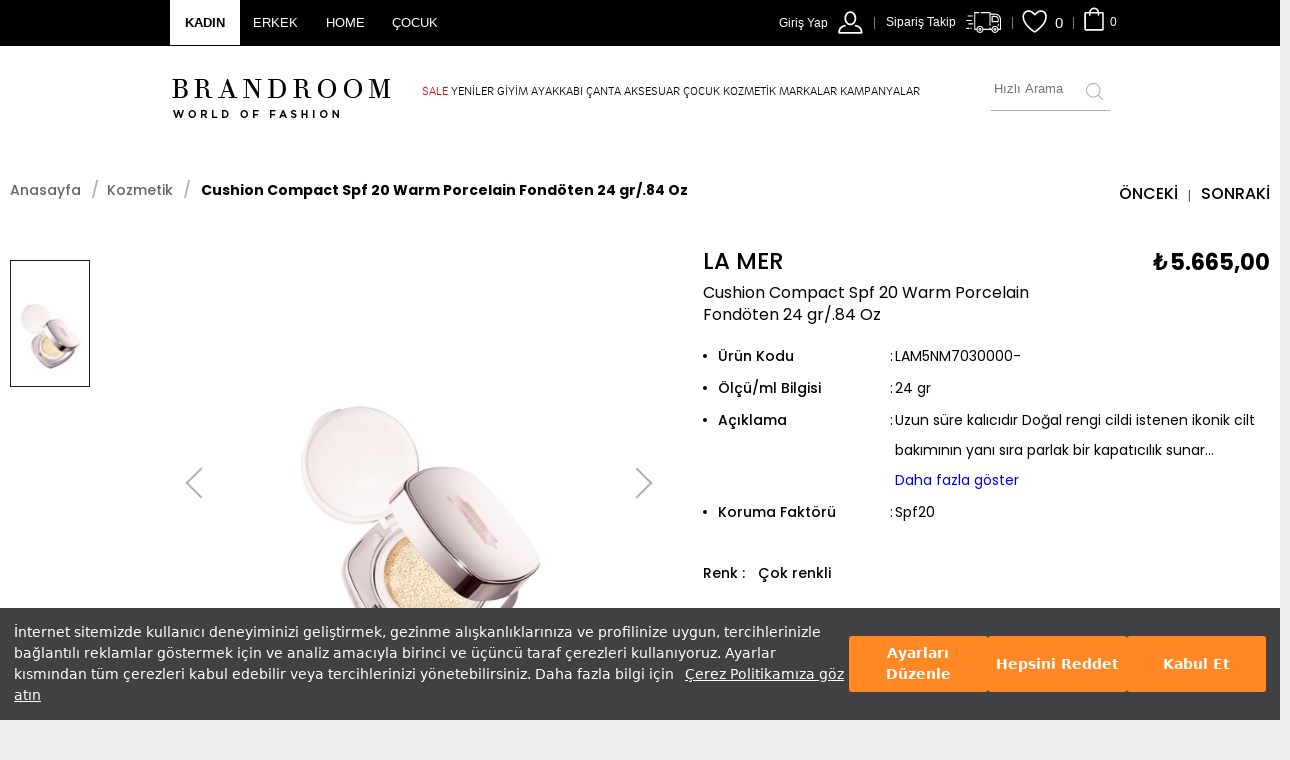

--- FILE ---
content_type: text/html; charset=utf-8
request_url: https://www.brandroom.com.tr/cushion-compact-spf-20-warm-porcelain-fondoten-24-gr84-oz_482386
body_size: 84983
content:

<!DOCTYPE html>
<html xmlns="http://www.w3.org/1999/xhtml" lang="tr">
<head>
    <!-- Google Tag Manager -->
    <script src="https://www.google-analytics.com/analytics.js"></script>
    
    
    <script src="https://assets.cookieseal.com/cookie-seal.js"></script>
    
    <!-- End Google Tag Manager -->
    <link rel="shortcut icon" type="image/x-icon" href="https://stn-brandroom.mncdn.com/Content/img/favicon.ico" />
    <meta http-equiv="Content-Type" content="text/html; charset=utf-8" />
    <meta name="title" content="La Mer Kadın  Fond&#246;ten LAM5NM7030000- - Brandroom" />
    <meta name="description" content="La Mer Kadın  Fond&#246;ten &#252;r&#252;n&#252;n&#252; detaylıca incelemek ve online olarak satın almak i&#231;in hemen tıklayın! Aynı zamanda diğer Fond&#246;ten &#231;eşitlerini de Brandroom farkıyla inceleyebilirsiniz. LAM5NM7030000-" />
    
        <title>La Mer Kadın  Fond&#246;ten LAM5NM7030000- - Brandroom</title>
                    <meta property="og:description" content="" />
                <meta property="og:image" content="https://stn-brandroom.mncdn.com/Content/media/ProductImg/original/636915281406073502.jpg" />
                <meta property="og:title" content="Cushion Compact Spf 20 Warm Porcelain Fond&#246;ten 24 gr/.84 Oz" />
                <meta name="twitter:title" content="Cushion Compact Spf 20 Warm Porcelain Fond&#246;ten 24 gr/.84 Oz" />
                <meta property="product:price:amount" content="5.665,00" />
                <meta property="og:url" content="https://www.brandroom.com.tr/la-mer-fondoten_482386" />
            <meta property="og:type" content="og:product" />
            <meta property="product:price:currency" content="TRY" />
    <meta property="og:site_name" content="Brandroom" />
    <meta property="og:see_also" content="https://www.instagram.com/brandroomtr/" />
    <meta property="og:see_also" content="https://twitter.com/brandroomtr" />
    <meta property="og:see_also" content="https://www.linkedin.com/company/demsagroup/" />

    <meta http-equiv="x-dns-prefetch-control" content="on" />
    <link rel="dns-prefetch" href="//www.brandroom.com.tr" />
    <link rel="dns-prefetch" href="//st-brandroom.mncdn.com" />
    <link rel="dns-prefetch" href="//c.supert.ag" />
    <link rel="dns-prefetch" href="//connect.facebook.net" />
    <link rel="dns-prefetch" href="//googleads.g.doubleclick.net" />
    <link rel="dns-prefetch" href="//script.hotjar.com" />
    <link rel="dns-prefetch" href="//www.googletagmanager.com" />
    <link rel="dns-prefetch" href="//api.sociaplus.com" />
    <link rel="dns-prefetch" href="//brandroom.api.sociaplus.com" />
    <link rel="dns-prefetch" href="//mc.yandex.ru" />
    <link rel="dns-prefetch" href="//static.criteo.net" />
    <link rel="dns-prefetch" href="//sslwidget.criteo.com" />
    <link rel="dns-prefetch" href="//www.google-analytics.com" />
    <link rel="dns-prefetch" href="//www.googleadservices.com" />
    <link rel="dns-prefetch" href="brandroom.api.useinsider.com" />
    <link rel="dns-prefetch" href="fonts.gstatic.com" />
    <link rel="dns-prefetch" href="api.useinsider.com" />
    <link rel="dns-prefetch" href="static.api.useinsider.com" />
    <link rel="dns-prefetch" href="image.useinsider.com" />
    <link rel="dns-prefetch" href="js-agent.newrelic.com" />
    <link rel="dns-prefetch" href="fonts.googleapis.com" />
    <link rel="dns-prefetch" href="static.hotjar.com" />
    <link rel="dns-prefetch" href="vars.hotjar.com" />
    <link rel="dns-prefetch" href="stats.g.doubleclick.net" />
    <link rel="dns-prefetch" href="segment.api.useinsider.com" />
    <link rel="dns-prefetch" href="www.google.com.tr" />
    <link rel="dns-prefetch" href="location.api.useinsider.com" />
    <link rel="dns-prefetch" href="widget.eu.criteo.com" />
    <link rel="dns-prefetch" href="www.facebook.com" />
    <link rel="dns-prefetch" href="www.google.com" />
    <link rel="dns-prefetch" href="log.api.useinsider.com" />
    <link rel="dns-prefetch" href="bam.nr-data.net" />
    <link rel="dns-prefetch" href="hit.api.useinsider.com" />
    <link rel="dns-prefetch" href="vc.hotjar.io" />
    <link rel="dns-prefetch" href="bid.g.doubleclick.net" />

    <link rel="alternate" hreflang="tr" href="https://www.brandroom.com.tr/cushion-compact-spf-20-warm-porcelain-fondoten-24-gr84-oz_482386" />
    

    <link rel="canonical" href="https://www.brandroom.com.tr/cushion-compact-spf-20-warm-porcelain-fondoten-24-gr84-oz_482386"/>


    
    <script type="text/javascript" defer>
        var MainPath = '/';
        var RootUrl = '/';
        var cdnPath = 'https://stn-brandroom.mncdn.com/Content/';
        var sslActive = '0';
        var contactShoppingIds = '';
        var basketProductIds = '';
        var FaceBookAppKey = '410013535863207';
        var currencyCode = "TL";
        var hashedemail = '';
        if (/Android|webOS|iPhone|iPad|iPod|BlackBerry|IEMobile|Opera Mini/i.test(navigator.userAgent) == true && screen.width >= 768) {
            var sitetype = "t";
        }
        else if (/Android|webOS|iPhone|iPad|iPod|BlackBerry|IEMobile|Opera Mini/i.test(navigator.userAgent) == true && screen.width <= 640) {
            var sitetype = "m";
        }
        else {
            var sitetype = "d";
        }

        var isActive = '0';

        window.dataLayer = window.dataLayer || [];
        var impressionList = [];
        var ServerName = 'IIS21';
        var discountBandLastDate = '17 October 2016 23:59:00';
        var wantsNewslatter = 'False';
        var ia_tc = "";
        var ia_sc = "";
        var ia_pi = "";
        var PopupWithTime = '';
        var homePageTemplate = '';

        /* Async Script Yükleme */
        var loadScriptAsync = function (uri) {
            var scriptLength = document.getElementsByTagName('script').length;
            var tag = document.createElement('script');
            var splitName = uri.split("/");
            var scriptName = splitName[splitName.length - 1];
            var scriptFolder = splitName[splitName.length - 2];
            var scriptNameSplit = scriptName.split("?");
            tag.src = uri;
            tag.async = true;
            tag.defer = "defer";
            tag.id = "script-" + scriptFolder + "-" + scriptNameSplit[0].replace(".js", "");
            var lastScriptTag = document.getElementsByTagName('script')[scriptLength - 1];
            lastScriptTag.parentNode.insertBefore(tag, lastScriptTag);
        }
    </script>

    <meta name="viewport" content="width=device-width, initial-scale=1.0, maximum-scale=1.0, user-scalable=no" />
    <meta name="apple-mobile-web-app-capable" content="yes" />
    <meta name="apple-mobile-web-app-status-bar-style" content="black" />
    <meta name="google-site-verification" content="WQC_C4yklj4-b-7zMLmnMFNXja3g6QswAijwXIELvn8" />

    


    <!--Preload css-->
    <link rel="preload" as="style" type="text/css" href="https://stn-brandroom.mncdn.com/Content/dist/product.min.css?v=r1n1d132" />
    <link rel="preload" as="style" type="text/css" href="https://stn-brandroom.mncdn.com/Scripts/vendors/Pinchzoom/prettify.min.css?v=r1n1d132" />
    <link rel="preload" as="style" type="text/css" href="https://stn-brandroom.mncdn.com/Scripts/vendors/Pinchzoom/pinchzoomer.min.css?v=r1n1d132" />
    <link rel="preload" as="style" type="text/css" href="https://stn-brandroom.mncdn.com/Scripts/vendors/Pinchzoom/preview.min.css?v=r1n1d132" />
    <link rel="preload" as="style" type="text/css" href="https://stn-brandroom.mncdn.com/Scripts/vendors/Pinchzoom/tooltipster-sideTip-shadow.min.css?v=r1n1d132" />
    <link rel="preload" as="style" type="text/css" href="https://stn-brandroom.mncdn.com/Scripts/vendors/Pinchzoom/tooltipster.bundle.min.css?v=r1n1d132" />
    <link rel="preload" as="style" type="text/css" href="https://stn-brandroom.mncdn.com/Scripts/vendors/Pinchzoom/fullscreen.min.css?v=r1n1d132" />
    <link rel="preload" as="style" type="text/css" href="https://stn-brandroom.mncdn.com/Scripts/vendors/Pinchzoom/getting_started.min.css?v=r1n1d132" />
    <link rel="preload" as="style" type="text/css" href="https://stn-brandroom.mncdn.com/Scripts/vendors/Pinchzoom/main.min.css?v=r1n1d132" />
    <link rel="preload" as="style" type="text/css" href="https://stn-brandroom.mncdn.com/Scripts/vendors/Pinchzoom/pzgallery.min.css?v=r1n1d132" />
    <link rel="preload" as="style" type="text/css" href="https://stn-brandroom.mncdn.com/Scripts/vendors/Pinchzoom/tooltipster.core.min.css?v=r1n1d132" />
    <link rel="preload" as="style" type="text/css" href="https://stn-brandroom.mncdn.com/Scripts/vendors/Pinchzoom/tooltipster-sideTip-shadow.min.css?v=r1n1d132" />
    <!--end preload css-->

    <link type="text/css" rel="stylesheet" href="https://stn-brandroom.mncdn.com/Content/dist/product.min.css?v=r1n1d132" />
    <link rel="stylesheet" type="text/css" href="https://stn-brandroom.mncdn.com/Scripts/vendors/Pinchzoom/prettify.min.css?v=r1n1d132" />
    <link rel="stylesheet" type="text/css" href="https://stn-brandroom.mncdn.com/Scripts/vendors/Pinchzoom/pinchzoomer.min.css?v=r1n1d132" />
    <link rel="stylesheet" type="text/css" href="https://stn-brandroom.mncdn.com/Scripts/vendors/Pinchzoom/preview.min.css?v=r1n1d132" />
    <link rel="stylesheet" type="text/css" href="https://stn-brandroom.mncdn.com/Scripts/vendors/Pinchzoom/tooltipster-sideTip-shadow.min.css?v=r1n1d132" />
    <link rel="stylesheet" type="text/css" href="https://stn-brandroom.mncdn.com/Scripts/vendors/Pinchzoom/tooltipster.bundle.min.css?v=r1n1d132" />
    <link rel="stylesheet" type="text/css" href="https://stn-brandroom.mncdn.com/Scripts/vendors/Pinchzoom/fullscreen.min.css?v=r1n1d132" />
    <link rel="stylesheet" type="text/css" href="https://stn-brandroom.mncdn.com/Scripts/vendors/Pinchzoom/getting_started.min.css?v=r1n1d132" />
    <link rel="stylesheet" type="text/css" href="https://stn-brandroom.mncdn.com/Scripts/vendors/Pinchzoom/main.min.css?v=r1n1d132" />
    <link rel="stylesheet" type="text/css" href="https://stn-brandroom.mncdn.com/Scripts/vendors/Pinchzoom/pzgallery.min.css?v=r1n1d132" />
    <link rel="stylesheet" type="text/css" href="https://stn-brandroom.mncdn.com/Scripts/vendors/Pinchzoom/tooltipster.core.min.css?v=r1n1d132" />
    <link rel="stylesheet" type="text/css" href="https://stn-brandroom.mncdn.com/Scripts/vendors/Pinchzoom/tooltipster-sideTip-shadow.min.css?v=r1n1d132" />
 
    
<!-- BR-ASSETS -->
<link rel="stylesheet" type="text/css" href="https://stn-brandroom.mncdn.com/Public/css/critical.css?v=r1n1d132" media="(min-width:1025px)" defer async>
<link rel="stylesheet" type="text/css" href="https://stn-brandroom.mncdn.com/Public/css/critical.mobile.css?v=r1n1d132" media="(max-width:1024px)" defer async>

    <link rel="preload" href="https://stn-brandroom.mncdn.com/Content/img/placeholder/ph_mainslider_m.jpg" as="image" fetchpriority="high" type="image/webp" media="(max-width:769px)" />
    <link rel="preload" href="https://stn-brandroom.mncdn.com/Content/img/placeholder/ph_mainslider_d.jpg" as="image" fetchpriority="high" type="image/webp" media="(min-width:768px)" />
<link rel="preload" as="style" onload="this.rel='stylesheet'" href="https://stn-brandroom.mncdn.com/Public/css/style.min.css?v=r1n1d132" defer async>


<link href="https://fonts.googleapis.com/css?family=Poppins:300,400,500,700&display=swap&subset=latin-ext" rel="stylesheet" />
<style>
    @import url(https://fonts.googleapis.com/css?family=Roboto:400,300,500,700&subset=latin,latin-ext&display=swap);
    @import url(https://fonts.googleapis.com/css?family=Playfair+Display:400,700,400italic,700italic&subset=latin,latin-ext&display=swap);
    @import url('https://fonts.googleapis.com/css?family=Cardo');
    @import url('https://fonts.googleapis.com/css?family=Montserrat:300,400,500,700&amp;subset=latin-ext&display=swap');
    @import url('https://fonts.googleapis.com/css?family=Open+Sans:300,400&display=swap&subset=latin-ext&display=swap');
</style>


<script type="text/javascript" src="https://stn-brandroom.mncdn.com/Scripts/libs/jquery.3.7.1.min.js?v=r1n1d132"></script>
<script type="text/javascript" src="https://stn-brandroom.mncdn.com/Scripts/libs/jquery-migrate-1.4.1.min.js?v=r1n1d132"></script>
    

    

<script type="text/javascript">
    getpath = window.location.pathname;
    userControl = false;
    username = 'False';
    if (getpath.toLowerCase().indexOf("uye") >= 0 && username == "True") {
        window.location.replace("/");
    }
</script>

<script type="application/ld+json">{
    "@context": "https://schema.org",
           "@type": "WebSite",
           "url": "https://www.brandroom.com.tr/",
           "potentialAction": {
             "@type": "SearchAction",
     "target": "https://www.brandroom.com.tr/ara?k={k}",
     "query-input": "required name=k"
   }
}
</script>




    
    <link rel="preload" href="https://stn-brandroom.mncdn.com/mnresize/1200/1200/Content/media/ProductImg/original/636915281406073502.jpg" as="image">

</head>
<body itemscope itemtype="https://schema.org/WebPage" class="">
    <!-- Google Tag Manager (noscript) -->
    <script defer>
        window.cookieSeal = new CookieSeal({


            tenantId: "6502aeb6762c200014e0f770",
            siteId: "42670a52-9be0-4f0e-8602-2d39a4902a23",
            lang: "tr", // or 'en' for English
            showLogo: false,
            onChangePreference: function (category, allowed) {
                if (category === "MarketingCookies" && allowed) {
                    (function (f, b, e, v, n, t, s) {
                        if (f.fbq) return;
                        n = f.fbq = function () {
                            n.callMethod
                                ? n.callMethod.apply(n, arguments)
                                : n.queue.push(arguments);
                        };
                        if (!f._fbq) f._fbq = n;
                        n.push = n;
                        n.loaded = !0;
                        n.version = "2.0";
                        n.queue = [];
                        t = b.createElement(e);
                        t.async = !0;
                        t.src = v;
                        s = b.getElementsByTagName(e)[0];
                        s.parentNode.insertBefore(t, s);
                    })(
                        window,
                        document,
                        "script",
                        "https://connect.facebook.net/en_US/fbevents.js"
                    );
                    fbq("set", "autoConfig", false, "670476060370258");
                    fbq("init", "670476060370258");
                    fbq("track", "PageView");
                }
                if (category === "PerformanceCookies" && allowed) {
                    (function (i, s, o, g, r, a, m) {
                        i["GoogleAnalyticsObject"] = r;
                        i[r] = i[r] || function () { (i[r].q = i[r].q || []).push(arguments); };
                        i[r].l = 1 * new Date(); a = s.createElement(o);
                        m = s.getElementsByTagName(o)[0]; a.async = 1; a.src = g;
                        m.parentNode.insertBefore(a, m);
                    })(
                        window, document, "script", "//www.google-analytics.com/analytics.js",
                        "ga"
                    );
                    ga("create", "UA-69387052-1", "auto");
                    ga("send", "pageview");
                    (function (w, d, s, l, i) {
                        w[l] = w[l] || [];
                        w[l].push({
                            "gtm.start": new Date().getTime(),
                            event: "gtm.js",
                        });
                        var f = d.getElementsByTagName(s)[0],
                            j = d.createElement(s),
                            dl = l != "dataLayer" ? "&l=" + l : "";
                        j.async = true;
                        j.src = 'https://www.googletagmanager.com/gtm.js?id=' + i + dl; f.parentNode.insertBefore(j, f);
                        f.parentNode.insertBefore(j, f);
                    })(window, document, "script", "dataLayer", "GTM-NSJ4GK");
                }
                if (category === "FunctionalCookies" && allowed) {
                    console.log("test");

                }
            },
        });
    </script>

    <noscript><iframe src="https://www.googletagmanager.com/ns.html?id=GTM-NSJ4GK" height="0" width="0" style="display:none;visibility:hidden"></iframe></noscript>
    <!-- End Google Tag Manager (noscript) -->
    
    
    <div id="pmobilenav">
    </div>
    <div id="wrap" class="min-ww">
        <!-- Popup Wrapper -->
        <div id="popupwrap">
            <div id="popupwrapout">
            </div>
            <div id="popupwrapin">
                <div id="popupwrapinside">
                </div>
            </div>
        </div>
        <!-- Popup Wrapper -->
        <!-- Campaign Popup -->
        <!-- Campaign Popup -->
        <!-- Campaign Popup -->
        <!-- Campaign Popup -->
        <div id="cover">
        </div>
        <div class="menu-darkness"></div>
        <div id="wrapin">
            <div class="header-wrap">
                <div id="header">
                    
                    <div class="header-in">
                        <div class="header-top visible-desktop">
                            <div class="w1320 tblt100 mobile100">
                                <!-- Kadın Erkek Tab Değişimi -->
                                <div class="left">
                                    <div class="tab-home">
                                        <ul>
                                            <li>
                                                <a class="women" href="/" data-href="women">KADIN</a>
                                            </li>
                                            <li>
                                                <a class="men" href="/" data-href="men">ERKEK</a>
                                            </li>
                                            <li>
                                                
                                                <a class="home" style="font-style:italic" href="/" data-href="home">HOME</a>
                                            </li>

                                            
                                            <li>
                                                <a class="cocuk" href="/cocuk" data-href="cocuk">ÇOCUK</a>
                                            </li>
                                        </ul>
                                    </div>
                                </div>
                                <!-- Kullanıcı Menüsü ve Sepet -->
                                <div class="right">
                                    <div class="small-basket"></div>
                                    <div class="myFavoritesWrap">
                                     
                                    </div>
                                    <div class="orderTracker">
                                        <a href="/Uye/Ordertracker" class="t-ordertracker icon order-tracker-icon" title="Sipariş Takip">Sipariş Takip</a>
                                    </div>
                                    <div class="user-menu"></div>
                                </div>
                            </div>
                        </div>
                        <div class="w1320 tblt100 mobile100 visible-desktop">
                            <div class="checkout-visible">
                                <div class="header-logo">
                                    <div id="logo">
                                        <a href="/" title="BRANDROOM">
                                            <span class="icon-logo"></span>
                                            
                                        </a>
                                    </div>
                                </div>
                                
                                <div class="checkout-center">
                                    <ul>
                                        <li class="guarentee mt-11"><strong>Demsa Group</strong> güvencesiyle</li>
                                        <li class="safe mt-11"><span class="icon-safe"></span>Güvenli Alışveriş</li>
                                        <li class="orijinal mt-11"><span class="icon-orijinal"></span>Orijinal Ürün</li>
                                        <li class="iade mt-11"><span class="icon-iade"></span>İade Güvencesi</li>
                                    </ul>
                                </div>
                                
                                <div class="checkout-left">
                                    <a href="/musteri-hizmetleri/SSS/c_2581" target="_blank" class="tophelp"><span style="font-weight: bold;">444 89 94</span> <span style="padding: 0 6px;">|</span><span style="text-decoration: underline;">YARDIM</span></a>
                                </div>
                            </div>
                            <div class="header-bottom">
                                <!-- Logo -->
                                <div class="header-logo">
                                    <a href="/">
                                        <span class="icon-logo"></span>
                                        
                                    </a>
                                </div>
                                <!-- Main Menu -->
                                <div class="header-menu">
                                    <div class="main-nav">
                                        


<div id="menuListWomen">
    <ul class="category">
            <li>
                        <a href="/kadin-sale" title="SALE" id="nav-1"  class="openmenu red-color" tabindex="3047">
                            SALE
                        </a>
                                    <ul class="subnavout image-nav nav-1 ">
                        <li class="subnavout-inside">
                            <div class="navcontent">
<div class="navsection">
<ul>
	<li><a href="/indirimli-kadin-giyim" title="Giyim">Giyim</a></li>
	<li><a href="/indirimli-kadin-ayakkabi" title="Ayakkabı">Ayakkabı</a></li>
	<li><a href="/indirimli-kadin-canta" title="Çanta">&Ccedil;anta</a></li>
	<li><a href="/indirimli-kadin-aksesuar" title="Aksesuar">Aksesuar</a></li>
	<li><a href="/indirimli-cocuk-urunleri" title="Çocuk">&Ccedil;ocuk</a></li>
	<li><a href="https://www.brandroom.com.tr/kis-indirimi">Kış İndirimi</a></li>
	<li><a href="/kadin-sale-outlet" title="OUTLET">OUTLET</a></li>
</ul>
</div>
</div>

                        </li>
                        
                    </ul>
            </li>
            <li>
                        <a href="/kadin-yeniler" title="YENİLER" id="nav-2"  class="openmenu text-decortion-underline" tabindex="3048">
                            YENİLER
                        </a>
                                    <ul class="subnavout image-nav nav-2 ">
                        <li class="subnavout-inside">
                            <div class="navcontent">
<div class="navsection">
<ul>
	<li><a href="/yeni-sezon-kadin" title="Giyim">Giyim</a></li>
	<li><a href="/kadin-yeniler-ayakkabi" title="Ayakkabı">Ayakkabı</a></li>
	<li><a href="/kadin-yeniler-canta" title="Çanta">&Ccedil;anta</a></li>
	<li><a href="/kadin-yeniler-aksesuar" title="Aksesuar">Aksesuar</a></li>
	<!--<li><a href="/yeni-sezon-cocuk" title="Çocuk">&Ccedil;ocuk</a></li>-->
</ul>
</div>
</div>

                        </li>
                        
                    </ul>
            </li>
            <li>
                        <a href="/kadin-giyim-urunleri" title="GİYİM" id="nav-3"  class="openmenu " tabindex="3049">
                            GİYİM
                        </a>
                                    <ul class="subnavout image-nav nav-3 ">
                        <li class="subnavout-inside">
                            <div class="navcontent">
<div class="navsection">
<ul>
	<li><a href="/kadin-elbise-modelleri" title="Elbise">Elbise</a></li>
	<li><a href="/kadin-tshirt-modelleri" title="T-Shirt">T-Shirt</a></li>
	<li><a href="/kadin-gomlek-ve-bluz" title="Gömlek&amp;Bluz">G&ouml;mlek&amp;Bluz</a></li>
	<li><a href="/kadin-kazaklari" title="Kazak">Kazak</a></li>
	<li><a href="/kadin-swatshirt-modelleri" title="Sweatshirt">Sweatshirt</a></li>
	<li><a href="/kadin-ceket-modelleri" title="Ceket">Ceket</a></li>
	<li><a href="/kadin-etekleri" title="Etek">Etek</a></li>
	<li><a href="/kadin-pantolonlari" title="Pantolon&amp;Şort">Pantolon&amp;Şort</a></li>
	<li><a href="/kadin-denim" title="Denim">Denim</a></li>
</ul>

<ul>
	<li><a href="/kadin-mont-ve-kabanlari" title="Mont&amp;Kaban">Mont&amp;Kaban</a></li>
	<li><a href="/kadin-ic-giyim-modelleri" title="İç Giyim">İ&ccedil; Giyim</a></li>
	<li><a href="/kadin-mayo-bikini" title="Mayo&amp;Bikini">Mayo&amp;Bikini</a></li>
</ul>
</div>
</div>

                        </li>
                        
                    </ul>
            </li>
            <li>
                        <a href="/kadin-ayakkabilari" title="AYAKKABI" id="nav-4"  class="openmenu " tabindex="3051">
                            AYAKKABI
                        </a>
                                    <ul class="subnavout image-nav nav-4 ">
                        <li class="subnavout-inside">
                            <div class="navcontent">
<div class="navsection">
<ul>
	<li><a href="/kadin-ayakkabi" title="Ayakkabı">Ayakkabı</a></li>
	<li><a href="/kadin-sneakers-ayakkabi" title="Sneakers">Sneakers</a></li>
	<li><a href="/kadin-spor-ayakkabi" title="Spor Ayakkabı">Spor Ayakkabı</a></li>
	<li><a href="/kadin-sandalet-terlik" title="Sandalet&amp;Terlik">Sandalet&amp;Terlik</a></li>
	<li><a href="/kadin-botlari" title="Bot">Bot</a></li>

</ul>
</div>
</div>

                        </li>
                        
                    </ul>
            </li>
            <li>
                        <a href="/kadin-canta-modelleri" title="&#199;ANTA" id="nav-5"  class="openmenu " tabindex="3052">
                            &#199;ANTA
                        </a>
                                    <ul class="subnavout image-nav nav-5 ">
                        <li class="subnavout-inside">
                            <div class="navcontent">
<div class="navsection">
<ul>
	<li><a href="/kadin-klasik-canta" title="Klasik Çanta">Klasik &Ccedil;anta</a></li>
	<li><a href="/kadin-sirt-cantasi" title="Sırt Çantası">Sırt &Ccedil;antası</a></li>
	<li><a href="/kadin-clutch" title="Clutch">Clutch</a></li>
	<li><a href="/kadin-cuzdan" title="Cüzdan">C&uuml;zdan</a></li>
	<li><a href="/kadin-valiz-seyahat-cantasi" title="Valiz&amp;Seyahat Çantası">Valiz&amp;Seyahat &Ccedil;antası</a></li>
	<li><a href="/kadin-makyaj-cantasi" title="Makyaj Çantası">Makyaj &Ccedil;antası</a></li>
</ul>
</div>
</div>

                        </li>
                        
                    </ul>
            </li>
            <li>
                        <a href="/kadin-aksesuarlari" title="AKSESUAR" id="nav-6"  class="openmenu " tabindex="3084">
                            AKSESUAR
                        </a>
                                    <ul class="subnavout image-nav nav-6 ">
                        <li class="subnavout-inside">
                            <div class="navcontent">
<div class="navsection">&nbsp;
<ul>
	<li><a href="/kadin-takilari" title="Takı">Takı</a></li>
	<li><a href="/kadin-sal" title="Şal">Şal</a></li>
	<li><a href="/kadin-kemer" title="Kemer">Kemer</a></li>
	<li><a href="/kadin-atki-bere-eldiven" title="Atkı&amp;Bere&amp;Eldiven">Atkı&amp;Bere&amp;Eldiven</a></li>
	<li><a href="/kadin-anahtarlik" title="Anahtarlık">Anahtarlık</a></li>
	<li><a href="/kadin-teknoloji" title="Teknoloji">Diğer Aksesuarlar</a></li>
</ul>
</div>
</div>

                        </li>
                        
                    </ul>
            </li>
            <li>
                        <a href="/cocuk-urunleri" title="&#199;OCUK" id="nav-8"  class="openmenu " tabindex="3082">
                            &#199;OCUK
                        </a>
                                    <ul class="subnavout image-nav nav-8 ">
                        <li class="subnavout-inside">
                            <div class="navcontent">
<div class="navsection">
<ul>
	<li><a href="/cocuk-kiz-cocuk" title="Kız Çocuk">Kız &Ccedil;ocuk</a></li>
	<li><a href="/cocuk-erkek-cocuk" title="Erkek Çocuk">Erkek &Ccedil;ocuk</a></li>
</ul>
</div>
</div>

                        </li>
                        
                    </ul>
            </li>
            <li>
                        <a href="/kadin-kozmetik" title="KOZMETİK" id="nav-9"  class="openmenu " tabindex="3054">
                            KOZMETİK
                        </a>
                                    <ul class="subnavout image-nav nav-9 ">
                        <li class="subnavout-inside">
                            <div class="navcontent">
<div class="navsection">
<ul>
	<li><a href="/kadin-parfum-modelleri" title="Parfüm">Parf&uuml;m</a></li>
	<li><a href="/makyaj-malzemeleri" title="Makyaj">Makyaj</a></li>
	<li><a href="/yuz-bakimi-urunleri" title="Yüz Bakımı">Y&uuml;z Bakımı</a></li>
</ul>
</div>
</div>

                        </li>
                        
                    </ul>
            </li>
            <li>
                        <a href="/markalar" title="MARKALAR" id="nav-10"  class="openmenu " tabindex="3053">
                            MARKALAR
                        </a>
                                    <ul class="subnavout  nav-10 brand-menu">
                        <li class="subnavout-inside">
                            ​​
<div class="navcontent">
<div class="alphabet-section">
<div class="head">A-Z</div>

<ul class="list">
    <li><a href="/markalar?letter=a" rel="nofollow">A</a></li>
    <li><a href="/markalar?letter=b" rel="nofollow">B</a></li>
    <li><a href="/markalar?letter=c" rel="nofollow">C</a></li>
    <li><a href="/markalar?letter=d" rel="nofollow">D</a></li>
    <li><a href="/markalar?letter=e" rel="nofollow">E</a></li>
    <li><a href="/markalar?letter=f" rel="nofollow">F</a></li>
    <li><a href="/markalar?letter=g" rel="nofollow">G</a></li>
    <li><a href="/markalar?letter=h" rel="nofollow">H</a></li>
    <li><a href="/markalar?letter=i" rel="nofollow">I</a></li>
    <li><a href="/markalar?letter=j" rel="nofollow">J</a></li>
    <li><a href="/markalar?letter=k" rel="nofollow">K</a></li>
    <li><a href="/markalar?letter=l" rel="nofollow">L</a></li>
    <li><a href="/markalar?letter=m" rel="nofollow">M</a></li>
    <li><a href="/markalar?letter=n" rel="nofollow">N</a></li>
    <li><a href="/markalar?letter=o" rel="nofollow">O</a></li>
    <li><a href="/markalar?letter=p" rel="nofollow">P</a></li>
    <li><a href="/markalar?letter=r" rel="nofollow">R</a></li>
    <li><a href="/markalar?letter=s" rel="nofollow">S</a></li>
    <li><a href="/markalar?letter=t" rel="nofollow">T</a></li>
    <li><a href="/markalar?letter=u" rel="nofollow">U</a></li>
    <li><a href="/markalar?letter=v" rel="nofollow">V</a></li>
    <li><a href="/markalar?letter=w" rel="nofollow">W</a></li>
    <li><a href="/markalar?letter=v" rel="nofollow">V</a></li>
    <li><a href="/markalar?letter=x" rel="nofollow">X</a></li>
    <li><a href="/markalar?letter=y" rel="nofollow">Y</a></li>
    <li><a href="/markalar?letter=z" rel="nofollow">Z</a></li>
    <li><a href="/markalar?letter=2" rel="nofollow">2</a></li>
    <li><a href="/markalar" rel="nofollow">#</a></li>
</ul>
<a class="black-btn" href="/markalar">T&Uuml;M&Uuml;N&Uuml; G&Ouml;R</a></div>
<div class="brand-list">
<div class="head">&Ouml;NE &Ccedil;IKAN MARKALAR</div>

<ul>
    <li><a href="https://www.brandroom.com.tr/longchamp" title="Longchamp">Longchamp</a></li>
    <li><a href="https://www.brandroom.com.tr/ted-baker" title="Ted Baker">Ted Baker</a></li>
    <li><a href="https://www.brandroom.com.tr/self-portrait" title="Self Portrait">Self Portrait</a></li>
    <li><a href="https://www.brandroom.com.tr/lanvin?g=kadin,unisex" title="Lanvin">Lanvin</a></li>
    <li><a href="https://www.brandroom.com.tr/ara?k=ugg+erkek" title="Ugg">Ugg</a></li>
    <li><a href="https://www.brandroom.com.tr/ara?k=Ash&amp;g=kadin" title="Ash">Ash</a></li>
    <li><a href="https://www.brandroom.com.tr/christina-paris" title="Christiana Paris">Christiana Paris</a></li>
    <li><a href="https://www.brandroom.com.tr/ara?k=les%20benjamins&amp;g=unisex" title="Les Benjamins">Les Benjamins</a></li>
</ul>
</div>







<div class="brand-list">
<div class="head">&nbsp;</div>

<ul>
    <li><a href="https://www.brandroom.com.tr/tiziana-terenzi" title="Tiziana Terenzi">Tiziana Terenzi</a></li>
    <li><a href="https://www.brandroom.com.tr/ara?k=tom%20ford&amp;g=unisex" title="Tom Ford">Tom Ford</a></li>
    <li><a href="https://www.brandroom.com.tr/pourchet" title="Pourchet">Pourchet</a></li>
    <li><a href="https://www.brandroom.com.tr/maison-francis-kurkdjian" title="Maison Francis Kurkdjian">Maison Francis Kurkdjian</a></li>
    <li><a href="https://www.brandroom.com.tr/barbara-bui" title="Barbara Bui">Barbara Bui</a></li>
    <li><a href="https://www.brandroom.com.tr/cordova" title="Cordova">Cordova</a></li>
    <li><a href="https://www.brandroom.com.tr/solace-london" title="Solace London">Solace London</a></li>
    <li><a href="https://www.brandroom.com.tr/ara?k=tom%20ford&amp;g=kadin" title="Tom Ford">Tom Ford</a></li>
</ul>
</div>


</div>

                        </li>
                        
                    </ul>
            </li>
            <li>
                    <a href="/kampanyalar" title="Kampanyalar" id="campaigns" class="openmenu" tabindex="3395">
                        KAMPANYALAR
                    </a>
                            </li>
    </ul>
</div>

<div id="menuListMen">
    <ul class="category">
            <li>
                        <a href="/erkek-sale" title="SALE" id="nav-1"  class="openmenu red-color" tabindex="3074">
                            SALE
                        </a>
                <ul class="subnavout image-nav nav-1 ">
                    <li class="subnavout-inside">
                        <div class="navcontent">
<div class="navsection">
<ul>
	<li><a href="/indirimli-erkek-giyim" title="Giyim">Giyim</a></li>
	<li><a href="/indirimli-erkek-ayakkabi" title="Ayakkabı">Ayakkabı</a></li>
	<li><a href="/indirimli-erkek-canta" title="Çanta">&Ccedil;anta</a></li>
	<li><a href="/indirimli-erkek-aksesuar" title="Aksesuar">Aksesuar</a></li>
	<li><a href="/indirimli-cocuk-urunleri" title="Çocuk">&Ccedil;ocuk</a></li>
	<li><a href="/yaz-indirimi" title="Yaz İndirimi">Yaz İndirimi</a></li>
	<li><a href="/erkek-sale-outlet" title="OUTLET">OUTLET</a></li>
</ul>
</div>
</div>

                    </li>
                    
                </ul>
            </li>
            <li>
                        <a href="/erkek-yeniler" title="YENİLER" id="nav-2"  class="openmenu " tabindex="3075">
                            YENİLER
                        </a>
                <ul class="subnavout image-nav nav-2 ">
                    <li class="subnavout-inside">
                        <div class="navcontent">
<div class="navsection">
<ul>
	<li><a href="/yeni-sezon-erkek" title="Giyim">Giyim</a></li>
	<li><a href="/erkek-yeniler-ayakkabi" title="Ayakkabı">Ayakkabı</a></li>
	<li><a href="/erkek-yeniler-aksesuar" title="Aksesuar">Aksesuar</a></li>
	<!--<li><a href="/yeni-sezon-cocuk" title="Çocuk">&Ccedil;ocuk</a></li>-->
</ul>
</div>
</div>

                    </li>
                    
                </ul>
            </li>
            <li>
                        <a href="/erkek-giyim-urunleri" title="GİYİM" id="nav-3"  class="openmenu " tabindex="3085">
                            GİYİM
                        </a>
                <ul class="subnavout image-nav nav-3 ">
                    <li class="subnavout-inside">
                        <div class="navcontent">
<div class="navsection">
<ul>
	<li><a href="/erkek-tshirt" title="T-Shirt">T-Shirt</a></li>
	<li><a href="/erkek-gomlek" title="Gömlek">G&ouml;mlek</a></li>
	<li><a href="/erkek-kazak-hirka" title="Kazak&amp;Hırka">Kazak&amp;Hırka</a></li>
	<li><a href="/erkek-sweatshirt" title="Sweatshirt">Sweatshirt</a></li>
	<li><a href="/erkek-ceket" title="Ceket">Ceket</a></li>
	<li><a href="/erkek-pantolon" title="Pantolon&amp;Şort">Pantolon&amp;Şort</a></li>
	<li><a href="/erkek-denim" title="Denim">Denim</a></li>
	<li><a href="/erkek-takim-elbise-smokin" title="Takım Elbise&amp;Smokin">Takım Elbise&amp;Smokin</a></li>
	<li><a href="/erkek-mont-kaban" title="Mont&amp;Kaban">Mont&amp;Kaban</a></li>
	<li><a href="/erkek-ic-giyim" title="İç Giyim">İ&ccedil; Giyim</a></li>
	<li><a href="/erkek-mayo" title="Mayo">Mayo</a></li>
</ul>
</div>
</div>

                    </li>
                    
                </ul>
            </li>
            <li>
                        <a href="/erkek-ayakkabilari" title="AYAKKABI " id="nav-4"  class="openmenu " tabindex="3086">
                            AYAKKABI 
                        </a>
                <ul class="subnavout image-nav nav-4 ">
                    <li class="subnavout-inside">
                        <div class="navcontent">
<div class="navsection">
<ul>
	<li><a href="/erkek-ayakkabi" title="Ayakkabı">Ayakkabı</a></li>
	<li><a href="/erkek-sneakers-ayakkabi" title="Sneakers">Sneakers</a></li>
	<li><a href="/erkek-spor-ayakkabi" title="Spor Ayakkabı">Spor Ayakkabı</a></li>
	<li><a href="/erkek-sandalet-terlik" title="Sandalet&amp;Terlik">Sandalet&amp;Terlik</a></li>
</ul>
</div>
</div>

                    </li>
                    
                </ul>
            </li>
            <li>
                        <a href="/erkek-canta-modelleri" title="&#199;ANTA " id="nav-5"  class="openmenu " tabindex="3087">
                            &#199;ANTA 
                        </a>
                <ul class="subnavout image-nav nav-5 ">
                    <li class="subnavout-inside">
                        <div class="navcontent">
<div class="navsection">
<ul>
	<li><a href="/erkek-canta" title="Çanta">&Ccedil;anta</a></li>
	<li><a href="/erkek-sirt-cantasi" title="Sırt Çantası">Sırt &Ccedil;antası</a></li>
	<li><a href="/erkek-bilgisayar-evrak-cantasi" title="Bilgisayar&amp;Evrak Çantası">Bilgisayar&amp;Evrak &Ccedil;antası</a></li>
	<li><a href="/erkek-cuzdan" title="Cüzdan">C&uuml;zdan</a></li>
</ul>
</div>
</div>

                    </li>
                    
                </ul>
            </li>
            <li>
                        <a href="/erkek-aksesuar-modelleri" title="AKSESUAR   " id="nav-6"  class="openmenu " tabindex="3088">
                            AKSESUAR   
                        </a>
                <ul class="subnavout image-nav nav-6 ">
                    <li class="subnavout-inside">
                        <div class="navcontent">
<div class="navsection"><br />
<br />
&nbsp;
<ul>
	<li><a href="/erkek-taki" title="Takı">Takı</a></li>
	<li><a href="/erkek-kemer" title="Kemer">Kemer</a></li>
	<li><a href="/erkek-kravat-papyon-mendil" title="Kravat&amp;Papyon&amp;Mendil">Kravat&amp;Papyon&amp;Mendil</a></li>
	<li><a href="/erkek-atki-bere-eldiven" title="Atkı&amp;Bere&amp;Eldiven">Atkı&amp;Bere&amp;Eldiven</a></li>
	<li><a href="/erkek-corap" title="Çorap">&Ccedil;orap</a></li>
</ul>
</div>
</div>

                    </li>
                    
                </ul>
            </li>
            <li>
                        <a href="/cocuk-urunleri" title="&#199;OCUK" id="nav-8"  class="openmenu " tabindex="3076">
                            &#199;OCUK
                        </a>
                <ul class="subnavout image-nav nav-8 ">
                    <li class="subnavout-inside">
                        <div class="navcontent">
<div class="navsection">
<ul>
	<li><a href="/cocuk-erkek-cocuk" title="Erkek Çocuk">Erkek &Ccedil;ocuk</a></li>
	<li><a href="/cocuk-kiz-cocuk" title="Kız Çocuk">Kız &Ccedil;ocuk</a></li>
</ul>
</div>
</div>

                    </li>
                    
                </ul>
            </li>
            <li>
                        <a href="/erkek-kozmetik" title="KOZMETİK" id="nav-9"  class="openmenu " tabindex="3078">
                            KOZMETİK
                        </a>
                <ul class="subnavout image-nav nav-9 ">
                    <li class="subnavout-inside">
                        <div class="navcontent">
<div class="navsection">
<ul>
	<li><a href="/erkek-parfum-modelleri" title="Parfüm">Parf&uuml;m</a></li>
	<li><a href="/erkek-yuz-bakimi-urunleri" title="Yüz Bakımı">Y&uuml;z Bakımı</a></li>
	<!--<li><a href="/erkek-kozmetik-vucut-bakimi" title="Vücut Bakımı">V&uuml;cut Bakımı</a></li>-->
	<li><a href="/erkek-kozmetik-sac-bakimi" title="Saç Bakımı">Sa&ccedil; Bakımı</a></li>
</ul>
</div>
</div>

                    </li>
                    
                </ul>
            </li>
            <li>
                        <a href="/markalar?gender=m" title="MARKALAR" id="nav-10"  class="openmenu " tabindex="3080">
                            MARKALAR
                        </a>
                <ul class="subnavout  nav-10 brand-menu">
                    <li class="subnavout-inside">
                        ​​
<div class="navcontent">
<div class="alphabet-section">
<div class="head">A-Z</div>

<ul class="list">
	<li><a href="/markalar?gender=m?letter=a">A</a></li>
	<li><a href="/markalar?gender=m?letter=b">B</a></li>
	<li><a href="/markalar?gender=m?letter=c">C</a></li>
	<li><a href="/markalar?gender=m?letter=d">D</a></li>
	<li><a href="/markalar?gender=m?letter=e">E</a></li>
	<li><a href="/markalar?gender=m?letter=f">F</a></li>
	<li><a href="/markalar?gender=m?letter=g">G</a></li>
	<li><a href="/markalar?gender=m?letter=h">H</a></li>
	<li><a href="/markalar?gender=m?letter=i">I</a></li>
	<li><a href="/markalar?gender=m?letter=j">J</a></li>
	<li><a href="/markalar?gender=m?letter=k">K</a></li>
	<li><a href="/markalar?gender=m?letter=l">L</a></li>
	<li><a href="/markalar?gender=m?letter=m">M</a></li>
	<li><a href="/markalar?gender=m?letter=n">N</a></li>
	<li><a href="/markalar?gender=m?letter=o">O</a></li>
	<li><a href="/markalar?gender=m?letter=p">P</a></li>
	<li><a href="/markalar?gender=m?letter=r">R</a></li>
	<li><a href="/markalar?gender=m?letter=s">S</a></li>
	<li><a href="/markalar?gender=m?letter=t">T</a></li>
	<li><a href="/markalar?gender=m?letter=u">U</a></li>
	<li><a href="/markalar?gender=m?letter=v">V</a></li>
	<li><a href="/markalar?gender=m?letter=w">W</a></li>
	<li><a href="/markalar?gender=m?letter=v">V</a></li>
	<li><a href="/markalar?gender=m?letter=x">X</a></li>
	<li><a href="/markalar?gender=m?letter=y">Y</a></li>
	<li><a href="/markalar?gender=m?letter=z">Z</a></li>
	<li><a href="/markalar?gender=m?letter=2">2</a></li>
	<li><a href="/markalar?gender=m">#</a></li>
</ul>
<a class="black-btn" href="/markalar?gender=m">T&Uuml;M&Uuml;N&Uuml; G&Ouml;R</a></div>

<div class="brand-list">
<div class="head">&Ouml;NE &Ccedil;IKAN MARKALAR</div>

<ul>
	<li><a href="https://www.brandroom.com.tr/alexander-mcqueen?g=erkek" title="Alexander McQueen">Alexander McQueen</a></li>
	<li><a href="https://www.brandroom.com.tr/ted-baker?g=erkek" title="Ted Baker">Ted Baker</a></li>
	<li><a href="https://www.brandroom.com.tr/les-benjamins?g=erkek" title="Les Benjamins">Les Benjamins</a></li>
	<li><a href="https://www.brandroom.com.tr/batts" title="Batts">Batts</a></li>
	<li><a href="https://www.brandroom.com.tr/wellwe" title="Wellwe">Wellwe</a></li>
	<li><a href="https://www.brandroom.com.tr/atpco" title="AT.P.CO">AT.P.CO</a></li>
	<li><a href="https://www.brandroom.com.tr/new-era" title="New Era">New Era</a></li>
</ul>
</div>

<div class="brand-list">
<div class="head">&nbsp;</div>

<ul>
	<li><a href="https://www.brandroom.com.tr/hackett" title="Hackett">Hackett</a></li>
	<li><a href="https://www.brandroom.com.tr/pal-zileri" title="Pal Zileri">Pal Zileri</a></li>
	<li><a href="https://www.brandroom.com.tr/isaora" title="Isaora">Isaora</a></li>
	<li><a href="https://www.brandroom.com.tr/camper" title="Camper">Camper</a></li>
	<li><a href="https://www.brandroom.com.tr/ara?k=ugg+erkek" title="UGG">UGG</a></li>
	<li><a href="https://www.brandroom.com.tr/polo-ralph-lauren" title="Polo Ralph Lauren">Polo Ralph Lauren</a></li>
	<li><a href="https://www.brandroom.com.tr/barracuda" title="Barracuda">Barracuda</a></li>
</ul>
</div>
</div>

                    </li>
                    
                </ul>
            </li>
            <li>
                    <a href="/kampanyalar" title="Kampanyalar" id="campaigns" class="openmenu" tabindex="3395">
                        KAMPANYALAR
                    </a>
                <ul class="subnavout   ">
                    <li class="subnavout-inside">
                        
                    </li>
                    
                </ul>
            </li>
    </ul>
</div>

<div id="menuListHome">
    <ul class="category">
            <li>
                        <a href="/sofra-urunleri" title="SOFRA" id="nav-2"  class="openmenu " tabindex="3467">
                            SOFRA
                        </a>
                <ul class="subnavout  nav-2 ">
                    <li class="subnavout-inside">
                        <div class="navcontent">
<div class="navsection">
<ul>
	<li><a href="/d-maison-sofra-porselen-yemek-takimlari" title="Porselen Yemek Takımları">Porselen Yemek Takımları</a></li>
	<li><a href="/d-maison-sofra-cay-kahve" title="Çay&amp;Kahve">&Ccedil;ay &amp;&nbsp;Kahve</a></li>
	<li><a href="/d-maison-sofra-catal-bicak-setleri" title="Çatal&amp;Bıçak Setleri">&Ccedil;atal &amp; Bı&ccedil;ak Setleri</a></li>
	<li><a href="/d-maison-sofra-bardak-kadeh-surahi-sise" title="Bardak&amp;Kadeh&amp;Sürahi&amp;Şişe">Bardak &amp; Kadeh &amp; S&uuml;rahi &amp; Şişe</a></li>
	<li><a href="/d-maison-sofra-servis-aksesuarlari" title="Servis Aksesuarları">Servis Aksesuarları</a></li>
	<li><a href="/d-maison-sofra-bar" title="Bar">Bar</a></li>
</ul>
</div>
</div>

                    </li>
                    
                </ul>
            </li>
            <li>
                        <a href="/dekoratif-ev-hediyeleri" title="DEKORASYON" id="nav-3"  class="openmenu " tabindex="3618">
                            DEKORASYON
                        </a>
                <ul class="subnavout  nav-3 ">
                    <li class="subnavout-inside">
                        <div class="navcontent">
<div class="navsection">
<ul><!--<li><a href="/d-maison-dekorasyon-trendleri" title="Dekorasyon Trendleri">Dekorasyon Trendleri</a></li>-->
	<li><a href="/d-maison-dekorasyon-aksesuar" title="Aksesuar">Aksesuar</a></li>
	<!--<li><a href="/d-maison-dekorasyon-tamamlayici-mobilya" title="Tamamlayıcı Mobilya">Tamamlayıcı Mobilya</a></li>-->
	<li><a href="/ofis-kirtasiye-malzemeleri" title="Ofis">Ofis</a></li>
</ul>
</div>
</div>

                    </li>
                    
                </ul>
            </li>
            <li>
                        <a href="/banyo-urunleri" title="BANYO" id="nav-5"  class="openmenu " tabindex="3466">
                            BANYO
                        </a>
                <ul class="subnavout  nav-5 ">
                    <li class="subnavout-inside">
                        <div class="navcontent">
<div class="navsection">
<ul>
	<li><a href="/d-maison-banyo-aksesuarları" title="Banyo Aksesuarları">Banyo Aksesuarları</a></li>
	<li><a href="/d-maison-banyo-koku-sabun" title="Koku&amp;Sabun">Koku&amp;Sabun</a></li>
	<li><a href="/d-maison-banyo-tekstili" title="Banyo Tekstili">Banyo Tekstili</a></li>
</ul>
</div>
</div>

                    </li>
                    
                </ul>
            </li>
            <li>
                        <a href="/d-maison-mutfak" title="MUTFAK" id="nav-6"  class="openmenu " tabindex="3474">
                            MUTFAK
                        </a>
                <ul class="subnavout  nav-6 ">
                    <li class="subnavout-inside">
                        <div class="navcontent">
<div class="navsection">
<ul><!--<li><a href="/d-maison-mutfak-pisirme" title="Pişirme">Pişirme</a></li>-->
	<li><a href="/d-maison-mutfak-saklama" title="Saklama">Saklama</a></li>
	<!--<li><a href="/d-maison-mutfak-cay-kahve" title="Çay&amp;Kahve">&Ccedil;ay&amp;Kahve</a></li>
	<li><a href="/d-maison-mutfak-kahvalti" title="Kahvaltı">Kahvaltı</a></li>-->
</ul>
</div>
</div>

                    </li>
                    
                </ul>
            </li>
            <li>
                        <a href="/d-maison-ev-tekstili" title="EV TEKSTİLİ" id="nav-7"  class="openmenu " tabindex="3470">
                            EV TEKSTİLİ
                        </a>
                <ul class="subnavout  nav-7 ">
                    <li class="subnavout-inside">
                        <div class="navcontent">
<div class="navsection">
<ul>
	<li><a href="/ev-hediye-yatak-odasi-tekstili" title="Yatak Odası">Yatak Odası</a></li>
	<li><a href="/d-maison-ev-tekstili-masa" title="Masa Örtüsü &amp; Runner">Masa &Ouml;rt&uuml;s&uuml; &amp; Runner</a></li>
	<!--<li><a href="/d-maison-ev-tekstili-hali-kilim" title="Halı&amp;Kilim">Halı&amp;Kilim</a></li>
	<li><a href="/d-maison-ev-tekstili-tekne-tekstili" title="Tekne Tekstili">Tekne Tekstili</a></li>-->
</ul>
</div>
</div>

                    </li>
                    
                </ul>
            </li>
            <li>
                        <a href="/ev-hediye-indirimliler" title="SALE" id=""  class="openmenu red-color" tabindex="3597">
                            SALE
                        </a>
                <ul class="subnavout   ">
                    <li class="subnavout-inside">
                        
                    </li>
                    
                </ul>
            </li>
            <li>
                        <a href="/d-maison-yeni" title="YENİ" id=""  class="openmenu " tabindex="3473">
                            YENİ
                        </a>
                <ul class="subnavout   ">
                    <li class="subnavout-inside">
                        
                    </li>
                    
                </ul>
            </li>
            <li>
                        <a href="/markalar" title="MARKALAR" id="nav-10"  class="openmenu " tabindex="3465">
                            MARKALAR
                        </a>
                <ul class="subnavout  nav-10 brand-menu">
                    <li class="subnavout-inside">
                        ​​
<div class="navcontent">
<div class="alphabet-section">
<div class="head">A-Z</div>

<ul class="list">
    <li><a href="/markalar?letter=a" rel="nofollow">A</a></li>
    <li><a href="/markalar?letter=b" rel="nofollow">B</a></li>
    <li><a href="/markalar?letter=c" rel="nofollow">C</a></li>
    <li><a href="/markalar?letter=d" rel="nofollow">D</a></li>
    <li><a href="/markalar?letter=e" rel="nofollow">E</a></li>
    <li><a href="/markalar?letter=f" rel="nofollow">F</a></li>
    <li><a href="/markalar?letter=g" rel="nofollow">G</a></li>
    <li><a href="/markalar?letter=h" rel="nofollow">H</a></li>
    <li><a href="/markalar?letter=i" rel="nofollow">I</a></li>
    <li><a href="/markalar?letter=j" rel="nofollow">J</a></li>
    <li><a href="/markalar?letter=k" rel="nofollow">K</a></li>
    <li><a href="/markalar?letter=l" rel="nofollow">L</a></li>
    <li><a href="/markalar?letter=m" rel="nofollow">M</a></li>
    <li><a href="/markalar?letter=n" rel="nofollow">N</a></li>
    <li><a href="/markalar?letter=o" rel="nofollow">O</a></li>
    <li><a href="/markalar?letter=p" rel="nofollow">P</a></li>
    <li><a href="/markalar?letter=r" rel="nofollow">R</a></li>
    <li><a href="/markalar?letter=s" rel="nofollow">S</a></li>
    <li><a href="/markalar?letter=t" rel="nofollow">T</a></li>
    <li><a href="/markalar?letter=u" rel="nofollow">U</a></li>
    <li><a href="/markalar?letter=v" rel="nofollow">V</a></li>
    <li><a href="/markalar?letter=w" rel="nofollow">W</a></li>
    <li><a href="/markalar?letter=v" rel="nofollow">V</a></li>
    <li><a href="/markalar?letter=x" rel="nofollow">X</a></li>
    <li><a href="/markalar?letter=y" rel="nofollow">Y</a></li>
    <li><a href="/markalar?letter=z" rel="nofollow">Z</a></li>
    <li><a href="/markalar?letter=2" rel="nofollow">2</a></li>
    <li><a href="/markalar" rel="nofollow">#</a></li>
</ul>
<a class="black-btn" href="/markalar">T&Uuml;M&Uuml;N&Uuml; G&Ouml;R</a></div>

<div class="brand-list">
<div class="head">&Ouml;NE &Ccedil;IKAN MARKALAR</div>

<ul>
    <li><a href="https://www.brandroom.com.tr/longchamp" title="Longchamp">Longchamp</a></li>
    <li><a href="https://www.brandroom.com.tr/ted-baker" title="Ted Baker">Ted Baker</a></li>
    <li><a href="https://www.brandroom.com.tr/self-portrait" title="Self Portrait">Self Portrait</a></li>
    <li><a href="https://www.brandroom.com.tr/lanvin?g=kadin,unisex" title="Lanvin">Lanvin</a></li>
    <li><a href="https://www.brandroom.com.tr/ara?k=ugg+erkek" title="Ugg">Ugg</a></li>
    <li><a href="https://www.brandroom.com.tr/ara?k=Ash&amp;g=kadin" title="Ash">Ash</a></li>
    <li><a href="https://www.brandroom.com.tr/ara?k=les%20benjamins&amp;g=unisex" title="Les Benjamins">Les Benjamins</a></li>
</ul>
</div>


<div class="brand-list">
<div class="head">&nbsp;</div>

<ul>
    <li><a href="https://www.brandroom.com.tr/villeroy-boch" title="Villeroy Boch">Villeroy Boch</a></li>
    <li><a href="https://www.brandroom.com.tr/rosenthal" title="Rosenthal">Rosenthal</a></li>
    <li><a href="https://www.brandroom.com.tr/missoni-home" title="Missoni Home">Missoni Home</a></li>
    <li><a href="https://www.brandroom.com.tr/swarovski-x-rosenthal" title="Swarovski X Rosenthal">Swarovski X Rosenthal</a></li>
    <li><a href="https://www.brandroom.com.tr/lenox" title="Lenox">Lenox</a></li>
    <li><a href="https://www.brandroom.com.tr/roberto-cavalli" title="Roberto Cavalli">Roberto Cavalli</a></li>
    <li><a href="https://www.brandroom.com.tr/christina-paris" title="Christiana Paris">Christiana Paris</a></li>
</ul>
</div>


</div>

                    </li>
                    
                </ul>
            </li>
            <li>
                    <a href="/kampanyalar" title="Kampanyalar" id="campaigns" class="openmenu" tabindex="3395">
                        KAMPANYALAR
                    </a>
                <ul class="subnavout   ">
                    <li class="subnavout-inside">
                        
                    </li>
                    
                </ul>
            </li>
    </ul>
</div>

<div id="menuListTurkishDesigner">
    <ul class="category">
            <li>
                        <a href="/turkish-designers-giyim" title="GİYİM" id="nav-2"  class="openmenu " tabindex="4500">
                            GİYİM
                        </a>
                                    <ul class="subnavout  nav-2 ">
                        <li class="subnavout-inside">
                            <div class="navcontent">
<div class="navsection">
<ul>
	<li><a href="/turkish-designers-giyim-elbise" title="Elbise">Elbise</a></li>
	<li><a href="/turkish-designers-giyim-tshirt" title="T-Shirt">T-Shirt</a></li>
	<li><a href="/turkish-designers-giyim-sweatshirt" title="Sweatshirt">Sweatshirt</a></li>
	<li><a href="/turkish-designers-giyim-ceket" title="Ceket">Ceket</a></li>
	<li><a href="/turkish-designers-giyim-pantolon-sort" title="Pantolon&amp;Şort">Pantolon&amp;Şort</a></li>
	<li><a href="/turkish-designers-giyim-ic-giyim" title="İç Giyim">İ&ccedil; Giyim</a></li>
</ul>
</div>
</div>

                        </li>
                        
                    </ul>
            </li>
            <li>
                        <a href="/turkish-designers-canta" title="&#199;ANTA" id=""  class="openmenu " tabindex="4531">
                            &#199;ANTA
                        </a>
                                    <ul class="subnavout   ">
                        <li class="subnavout-inside">
                            
                        </li>
                        
                    </ul>
            </li>
            <li>
                        <a href="/turkish-designers-aksesuar" title="AKSESUAR" id=""  class="openmenu " tabindex="4532">
                            AKSESUAR
                        </a>
                                    <ul class="subnavout   ">
                        <li class="subnavout-inside">
                            
                        </li>
                        
                    </ul>
            </li>
            <li>
                        <a href="/turkish-designers-cocuk" title="&#199;OCUK" id=""  class="openmenu " tabindex="4559">
                            &#199;OCUK
                        </a>
                            </li>
            <li>
                        <a href="markalar?gender=turkishDesigners" title="MARKALAR" id="nav-10"  class="openmenu " tabindex="4530">
                            MARKALAR
                        </a>
                                    <ul class="subnavout  nav-10 brand-menu turkish-designers">
                        <li class="subnavout-inside">
                            ​
<div class="navcontent">
<div class="navsection">
<ul>
	<li><a href="/melis-kaptanoglu" title="Melis Kaptanoglu">Melis Kaptanoglu</a></li>
	<li><a href="/lily-bliss-kids" title="Lily Bliss Kids">Lily Bliss Kids</a></li>
	<li><a href="/miniscule-by-ebrar" title="Miniscule by Ebrar">Miniscule by Ebrar</a></li>
	<li><a href="/loveist-store" title="Loveist Store">Loveist Store</a></li>
	<li><a href="/mede-kids" title="Mede Kids">Mede Kids</a></li>
	<li><a href="/ace-nayman" title="Ace Nayman">Ace Nayman</a></li>
	<li><a href="/look-project" title="Look Project">Look Project</a></li>
	<li><a href="/new-in" title="New İn">New İn</a></li>
	<li><a href="/be-mine" title="Be Mine">Be Mine</a></li>
	<li><a href="/cigdem-akin" title="Çiğdem Akın">&Ccedil;iğdem Akın</a></li>
	<li><a href="/common-people" title="Common People">Common People</a></li>
	<li><a href="/marais-studio" title="Marais Studio">Marais Studio</a></li>
	<li><a href="/hatice-gokce" title="Hatice Gökçe">Hatice G&ouml;k&ccedil;e</a></li>
	<li><a href="/Miha" title="Miha">Miha</a></li>
	<li><a href="/ip-217-acc-art" title="IP 217-Acc./Art">IP 217-Acc./Art</a></li>
</ul>

<ul>
	<li><a href="/one-gogh" title="One Gogh">One Gogh</a></li>
	<li><a href="/auric" title="Auric">Auric</a></li>
	<li><a href="/25th-hour" title="25Th Hour">25Th Hour</a></li>
	<li><a href="/atolye-no6" title="Atolye No6">Atolye No6</a></li>
	<li><a href="/g-lingerie" title="G-Lingerie">G-Lingerie</a></li>
	<li><a href="/schmart" title="Schmart">Schmart</a></li>
	<li><a href="/posh-co" title="Just Like You">Just Like You</a></li>
	<li><a href="/just-like-you" title="Posh&amp;Co">Posh&amp;Co</a></li>
	<li><a href="/maraliana" title="Maraliana">Maraliana</a></li>
	<li><a href="/mybestfriends" title="Mybestfriends">Mybestfriends</a></li>
	<li><a href="/les-benjamins" title="Les Benjamins">Les Benjamins</a></li>
	<li><a href="/neta">Neta</a></li>
	<li><a href="/all-sences" title="All Sences">All Sences</a></li>
	<li><a href="/linya-jewellery" title="Linya Jewellery">Linya Jewellery</a></li>
	<li><a href="atelier38" title="Atelier38">Atelier38</a></li>
	<li><a href="qupra" title="Qupra">Qupra</a></li>
</ul>

<ul>
	<li><a href="/mede-kids" title="Mede Kids">Mede Kids</a></li>
	<li><a href="/noi" title="Noi">Noi</a></li>
	<li><a href="/ryder-act" title="Ryder Act">Ryder Act</a></li>
	<li><a href="/whynote" title="Whynote">Whynote</a></li>
	<li><a href="/nite-nite" title="Nite Nite">Nite Nite</a></li>
	<li><a href="/tebby" title="Tebby">Tebby</a></li>
	<li><a href="/sesia-cashmere" title="Sesia Cashmere">Sesia Cashmere</a></li>
	<li><a href="/quo" title="Quo">Quo</a></li>
	<li><a href="/seyit-ares" title="Seyit Ares">Seyit Ares</a></li>
	<li><a href="/lumoths" title="Lumoths">Lumoths</a></li>
	<li><a href="/aisa" title="AISA">AISA</a></li>
	<li><a href="/nisan-atas-demi-couture" title="Nisan Atas Demi-Couture">Nisan Atas Demi-Couture</a></li>
</ul>

<ul>
	<li><a href="/lovemetoo" title="Love Me Too">Love Me Too</a></li>
	<li><a href="/otrera-bags" title="Otrera Bags">Otrera Bags</a></li>
	<li><a href="/mare-atelier" title="Mare Atelier">Mare Atelier</a></li>
	<li><a href="/morikukko" title="Morikukko">Morikukko</a></li>
	<li><a href="/xintima" title="Xintima">Xintima</a></li>
	<li><a href="/zell" title="Zell">Zell</a></li>
	<li><a href="/sovaye" title="Sovaye">Sovaye</a></li>
	<li><a href="/anais-margaux" title="Anais&amp;Margaux">Anais&amp;Margaux</a></li>
	<li><a href="/isaora" title="Isaora">Isaora</a></li>
	<li><a href="/marais-studio" title="Marais Studio">Marais Studio</a></li>
	<li><a href="/catto-catto" title="Catto&amp;Catto">Catto&amp;Catto</a></li>
	<li><a href="/selia-richwood" title="Selia Richwood">Selia Richwood</a></li>
</ul>

<ul>
	<li><a href="/quatervois" title="Quatervois">Quatervois</a></li>
	<li><a href="/bassigue" title="Bassıgue">Bassıgue</a></li>
	<li><a href="/what-if" title="What İf">What İf</a></li>
	<li><a href="/we-wonda" title="We Wonda">We Wonda</a></li>
	<li><a href="/royal-gang" title="Royal Gang">Royal Gang</a></li>
	<li><a href="/mashila" title="Mashila">Mashila</a></li>
	<li><a href="/chuchu" title="ChuChu">ChuChu</a></li>
	<li><a href="/whynote" title="Whynote">Whynote</a></li>
	<li><a href="/mevs-atelier" title="Mev's Atelier">Mev&#39;s Atelier</a></li>
	<li><a href="/shine-and-blaze" title="Shine And Blaze">Shine And Blaze</a></li>
</ul>

<ul>
	<li><a href="/minus" title="Minus">Minus</a></li>
	<li><a href="/esin-akan" title="Esin Akan">Esin Akan</a></li>
	<li><a href="/tuba-ergin" title="Tuba Ergin">Tuba Ergin</a></li>
	<li><a href="/nana-gotti" title="Nana Gotti">Nana Gotti</a></li>
	<li><a href="/sezgi-tuzel" title="Sezgi Tüzel">Sezgi T&uuml;zel</a></li>
	<li><a href="/pleasure-of-silk" title="Pleasure Of Silk">Pleasure Of Silk</a></li>
	<li><a href="/maison-ju" title="Maison Ju">Maison Ju</a></li>
	<li><a href="nur-karaata" title="Nur Karaata">Nur Karaata</a></li>
	<li><a href="ragibesa" title="Ragibesa">Ragibesa</a></li>
	<li><a href="lumiere-by-sel" title="Lumiere By Sel">Lumiere By Sel</a></li>
	<li><a href="yes-flaneuse" title="Yes Flaneuse">Yes Flaneuse</a></li>
	<li><a href="loud" title="Loud">Loud</a></li>
</ul>
</div>
</div>

                        </li>
                        
                    </ul>
            </li>
            <li>
                    <a href="/kampanyalar" title="Kampanyalar" id="campaigns" class="openmenu" tabindex="3395">
                        KAMPANYALAR
                    </a>
                                    <ul class="subnavout  nav-15 ">
                        <li class="subnavout-inside">
                            
                        </li>
                        
                    </ul>
            </li>
    </ul>
</div>

<div id="menuListPet">
    <ul class="category">
            <li>
                        <a href="/pet-aksesuar" title="AKSESUAR" id="2"  class="openmenu " tabindex="4829">
                            AKSESUAR
                        </a>
                <ul class="subnavout  2 ">
                    <li class="subnavout-inside">
                        <div class="navcontent">
<div class="navsection">
<ul>
	<li><a href="/pet-canta" title="Çanta">&Ccedil;anta</a></li>
	<li><a href="/boyun-tasmasi" title="Boyun Tasması">Boyun Tasması</a></li>
</ul>
</div>
</div>

                    </li>
                    
                </ul>
            </li>
            <li>
                        <a href="pet-giyim" title="GİYİM" id="3"  class="openmenu " tabindex="4830">
                            GİYİM
                        </a>
                <ul class="subnavout  3 ">
                    <li class="subnavout-inside">
                        <div class="navcontent">
<div class="navsection">
<ul>
	<li><a href="/pet-hoodie" title="Hoodie">Hoodie</a></li>
	<li><a href="/pet-bornoz" title="Bornoz">Bornoz</a></li>
	<li><a href="/pet-mont" title="Mont">Mont</a></li>
	<li><a href="/pet-papyon" title="Papyon">Papyon</a></li>
	<li><a href="/pet-sweatshirt" title="Sweatshirt">Sweatshirt</a></li>
	<li><a href="/pet-yagmurluk" title="Yağmurluk">Yağmurluk</a></li>
	<li><a href="/pet-gomlek-kazak" title="Gömlek-Kazak">G&ouml;mlek&amp;Kazak</a></li>
</ul>
</div>
</div>

                    </li>
                    
                </ul>
            </li>
            <li>
                        <a href="/pet-yatak-minder" title="YATAK / MİNDER" id="4"  class="openmenu " tabindex="4832">
                            YATAK / MİNDER
                        </a>
                <ul class="subnavout  4 ">
                    <li class="subnavout-inside">
                        <div class="navcontent">
<div class="navsection">&nbsp;
<ul>
	<li><a href="/pet-yatak" title="Yatak">Yatak</a></li>
	<li><a href="/pet-minder-yastik-seti" title="Minder &amp; Yastık Seti">Minder &amp; Yastık Seti</a></li>
</ul>
</div>
</div>

                    </li>
                    
                </ul>
            </li>
            <li>
                        <a href="pet-diger-malzemeler" title="DİĞER &#220;R&#220;NLER" id="5"  class="openmenu " tabindex="4833">
                            DİĞER &#220;R&#220;NLER
                        </a>
                <ul class="subnavout  5 ">
                    <li class="subnavout-inside">
                        <div class="navcontent">
<div class="navsection">
<ul>
	<li><a href="/pet-oyuncak" title="Oyuncak">Oyuncak</a></li>
	<li><a href="petmamasu-kabi" title="Mama &amp; Su Kabı">Mama &amp; Su Kabı</a></li>
	<li><a href="/pet-hijyen" title="Hijyen">Hijyen</a></li>
</ul>
</div>
</div>

                    </li>
                    
                </ul>
            </li>
    </ul>
</div>


<div id="menuListCocuk">
    <ul class="category">
            <li>
                        <a href="/bebek" title="BEBEK" id="nav-1"  class="openmenu " tabindex="5039">
                            BEBEK
                        </a>
                                    <ul class="subnavout  nav-1 ">
                        <li class="subnavout-inside">
                            <div class="navcontent">
<div class="navsection">
<ul>
	<li><a href="/yeni-dogan-seti" title="Yeni Doğan Seti">Yeni Doğan Seti</a></li>
	<li><a href="/set-urunler-bebek" title="Set Ürünler">Set &Uuml;r&uuml;nler</a></li>
	<li><a href="/tshirt-ve-sweatshirt-bebek" title="T-shirt &amp; Sweatshirt">T-shirt &amp; Sweatshirt</a></li>
	<li><a href="/bebek-elbise" title="Elbise">Elbise</a></li>
	<li><a href="/bebek-mayo" title="Mayo">Mayo</a></li>
	<li><a href="/kazak-ve-hirka-bebek" title="Kazak &amp; Hırka">Kazak &amp; Hırka</a></li>
	<li><a href="/bebek-dis-giyim" title="Dış Giyim">Dış Giyim</a></li>
	<li><a href="/tulum-ve-body" title="Tulum &amp; Body">Tulum &amp; Body</a></li>
	<li><a href="/pantolon-ve-sort-bebek" title="Pantolon &amp; Şort">Pantolon &amp; Şort</a></li>
	<li><a href="/bebek-arabasi-puset" title="Bebek Arabası &amp; Puset">Bebek Arabası &amp; Puset</a></li>
	<li><a href="/portbebe-ve-kanguru" title="Portbebe &amp; Kangruru">Portbebe &amp; Kangruru</a></li>
	<li><a href="/ayakkabi-ve-patik" title="Ayakkabı &amp; Patik">Ayakkabı &amp; Patik</a></li>
</ul>

<ul>
	<li><a href="/aksesuar-bebek" title="Aksesuar"><b>Aksesuar</b></a></li>
	<li><a href="/onluk-bebek" title="Önlük">&Ouml;nl&uuml;k</a></li>
	<li><a href="/agiz-bezi" title="Ağız Bezi">Ağız Bezi</a></li>
	<li><a href="/sapka-bere-bebek" title="Şapka / Bere">Şapka / Bere</a></li>
	<li><a href="/muslin-ortu" title="Müslin Örtü">M&uuml;slin &Ouml;rt&uuml;</a></li>
	<li><a href="/corap-bebek" title="Çorap">&Ccedil;orap</a></li>
</ul>
</div>
</div>

                        </li>
                        
                    </ul>
            </li>
            <li>
                        <a href="/cocuk-kiz-cocuk" title="KIZ &#199;OCUK" id="nav-2"  class="openmenu " tabindex="5040">
                            KIZ &#199;OCUK
                        </a>
                                    <ul class="subnavout  nav-2 ">
                        <li class="subnavout-inside">
                            <div class="navcontent">
<div class="navsection">
<ul>
	<li><a href="/t-shirt-sweatshirt-bluz" title="T-shirt Sweatshirt &amp; Bluz">T-shirt Sweatshirt &amp; Bluz</a></li>
	<li><a href="/kiz-dis-giyim" title="Dış Giyim">Dış Giyim</a></li>
	<li><a href="/oyuncak" title="Oyuncak">Oyuncak</a></li>
	<li><a href="/kiz-elbise-takim" title="Elbise">Elbise</a></li>
	<li><a href="/etek-kiz-cocuk" title="Etek">Etek</a></li>
	<li><a href="/kiz-mayo" title="Mayo &amp; Bikinia">Mayo &amp; Bikini</a></li>
	<li><a href="/pantolon-sort-kiz" title="Pantolon &amp; Şort">Pantolon &amp; Şort</a></li>
	<li><a href="/kiz-pijama" title="Pijama">Pijama</a></li>
	<li><a href="/kiz-aksesuar" title="Aksesuar">Aksesuar</a></li>
</ul>

<ul>
	<li><a href="/kiz-ayakkabi" title="Ayakkabı"><b>Ayakkabı</b></a></li>
	<li><a href="/spor-ayakkab-sneakers-kiz" title="Spor Ayakkabı &amp; Sneakers">Spor Ayakkabı &amp; Sneakers</a></li>
	<li><a href="/sandalet-terlik-kiz" title="Sandalet &amp; Terlik">Sandalet &amp; Terlik</a></li>
	<li><a href="/bot-cizme-kiz" title="Bot &amp; Çizme">Bot &amp; &Ccedil;izme</a></li>
	<li><a href="/babet-kiz" title="Babet">Babet</a></li>
</ul>
</div>
</div>

                        </li>
                        
                    </ul>
            </li>
            <li>
                        <a href="/cocuk-erkek-cocuk" title="ERKEK &#199;OCUK" id="nav-3"  class="openmenu " tabindex="5041">
                            ERKEK &#199;OCUK
                        </a>
                                    <ul class="subnavout  nav-3 ">
                        <li class="subnavout-inside">
                            <div class="navcontent">
<div class="navsection">
<ul>
	<li><a href="/tshirt-sweatshirt-gomlek-ecocuk" title="T-shirt Sweatshirt &amp; Gömlek">T-shirt Sweatshirt &amp; G&ouml;mlek</a></li>
	<li><a href="/erkek-cocuk-dis-giyim" title="Dış Giyim">Dış Giyim</a></li>
	<li><a href="/oyuncak" title="Oyuncak">Oyuncak</a></li>
	<li><a href="/pantolo-sort-erkek-cocuk" title="Pantolon &amp; Şort">Pantolon &amp; Şort</a></li>
	<li><a href="/erkek-cocuk-mayo" title="Mayo">Mayo</a></li>
	<li><a href="/erkek-cocuk-pijama" title="Pijama">Pijama</a></li>
	<li><a href="/aksesuar-erkek-cocuk" title="Aksesuar">Aksesuar</a></li>
</ul>

<ul>
	<li><a href="/erkek-cocuk-ayakkabi" title="Ayakkabı"><b>Ayakkabı</b></a></li>
	<li><a href="/spor-ayakkabi-sneakers" title="Spor Ayakkabı &amp; Sneakers">Spor Ayakkabı &amp; Sneakers</a></li>
	<li><a href="/sandalet-terlik-erkekcocuk" title="Sandalet &amp; Terlik">Sandalet &amp; Terlik</a></li>
	<li><a href="/bot-cizme-erkekcocuk" title="Bot &amp; Çizme">Bot &amp; &Ccedil;izme</a></li>
</ul>
</div>
</div>

                        </li>
                        
                    </ul>
            </li>
            <li>
                        <a href="/markalar" title="MARKALAR" id="nav-4"  class="openmenu " tabindex="5043">
                            MARKALAR
                        </a>
                                    <ul class="subnavout  nav-4 brand-menu">
                        <li class="subnavout-inside">
                            ​​
<div class="navcontent">
<div class="alphabet-section">
<div class="head">A-Z</div>

<ul class="list">
	<li><a href="/markalar?letter=a" rel="nofollow">A</a></li>
	<li><a href="/markalar?letter=b" rel="nofollow">B</a></li>
	<li><a href="/markalar?letter=c" rel="nofollow">C</a></li>
	<li><a href="/markalar?letter=d" rel="nofollow">D</a></li>
	<li><a href="/markalar?letter=e" rel="nofollow">E</a></li>
	<li><a href="/markalar?letter=f" rel="nofollow">F</a></li>
	<li><a href="/markalar?letter=g" rel="nofollow">G</a></li>
	<li><a href="/markalar?letter=h" rel="nofollow">H</a></li>
	<li><a href="/markalar?letter=i" rel="nofollow">I</a></li>
	<li><a href="/markalar?letter=j" rel="nofollow">J</a></li>
	<li><a href="/markalar?letter=k" rel="nofollow">K</a></li>
	<li><a href="/markalar?letter=l" rel="nofollow">L</a></li>
	<li><a href="/markalar?letter=m" rel="nofollow">M</a></li>
	<li><a href="/markalar?letter=n" rel="nofollow">N</a></li>
	<li><a href="/markalar?letter=o" rel="nofollow">O</a></li>
	<li><a href="/markalar?letter=p" rel="nofollow">P</a></li>
	<li><a href="/markalar?letter=r" rel="nofollow">R</a></li>
	<li><a href="/markalar?letter=s" rel="nofollow">S</a></li>
	<li><a href="/markalar?letter=t" rel="nofollow">T</a></li>
	<li><a href="/markalar?letter=u" rel="nofollow">U</a></li>
	<li><a href="/markalar?letter=v" rel="nofollow">V</a></li>
	<li><a href="/markalar?letter=w" rel="nofollow">W</a></li>
	<li><a href="/markalar?letter=v" rel="nofollow">V</a></li>
	<li><a href="/markalar?letter=x" rel="nofollow">X</a></li>
	<li><a href="/markalar?letter=y" rel="nofollow">Y</a></li>
	<li><a href="/markalar?letter=z" rel="nofollow">Z</a></li>
	<li><a href="/markalar?letter=2" rel="nofollow">2</a></li>
	<li><a href="/markalar" rel="nofollow">#</a></li>
</ul>
<a class="black-btn" href="/markalar">T&Uuml;M&Uuml;N&Uuml; G&Ouml;R</a></div>

<div class="brand-list">
<div class="head">&Ouml;NE &Ccedil;IKAN MARKALAR</div>

<ul>
	<li><a href="https://www.brandroom.com.tr/ozlem-karatay" title="Özlem Karatay">&Ouml;zlem Karatay</a></li>
	<li><a href="https://www.brandroom.com.tr/patique" title="Patique">Patique</a></li>
	<li><a href="https://www.brandroom.com.tr/petit-bateau" title="Petit Bateau">Petit Bateau</a></li>
	<br />
	<li>&nbsp;</li>
</ul>
</div>

<div class="brand-list">
<div class="head">&nbsp;</div>

<ul>
	<li><a href="https://www.brandroom.com.tr/nilue" title="Nilue">Nilue</a></li>
	<li><a href="https://www.brandroom.com.tr/mariposa" title="Mariposa">Mariposa</a></li>
	<li><a href="https://www.brandroom.com.tr/milky-wilky" title="Milky Wilky">Milky Wilky</a></li>
</ul>
</div>
</div>

                        </li>
                        
                    </ul>
            </li>
            <li>
                    <a href="/kampanyalar" title="Kampanyalar" id="campaigns" class="openmenu" tabindex="3395">
                        KAMPANYALAR
                    </a>
                            </li>
    </ul>
</div>


<!-- Search Form -->
<div class="search-form">
    <form id="frmSearch" method="get" action="/ara">
        <div class="search-area">
            <button class="search-button">
            </button>
            <input id="frmSearchautoinput" name="k" class="searchinput" placeholder="Hızlı Arama" type="text" data-input-search />
        </div>
    </form>
    <div class="search-result" data-search-result>
        <div id="search-result-inside">
            <div class="item">
                <ul class="s-result-1">
                </ul>
            </div>
        </div>
    </div>
</div>

                                    </div>
                                </div>
                            </div>
                        </div>
                        <div class="header-mobile visible-mobile">
                            <div class="header-left">
                                <div class="mobile-left-menu hidden-desktop">
                                    <div id="left-menu" class="close hidden-desktop">
                                        <span class="bar bar-1"></span>
                                        <span class="bar bar-2"></span>
                                        <span class="bar bar-3"></span>
                                        <span>MENÜ</span>
                                    </div>
                                </div>
                            </div>
                            <div class="header-center">
                                <div class="header-logo">
                                    <div id="logo">
                                        <a href="/" title="BRANDROOM">
                                            <span class="icon-logo"></span>
                                            
                                        </a>
                                    </div>
                                </div>
                            </div>
                            <div class="header-right">
                                <div class="mobile-header-fav-wrap" data-js="mobile-header-fav-wrap">
                                    
                                </div>
                                
                                <span class="icon-search"></span>
                            </div>
                            <div id="searchHomeMobile">
                                <form id="frmSearchMobile" method="get" action="/ara" onkeypress="return event.keyCode != 13;">
                                    <button class="search-button">
                                    </button>
                                    <a href="javascript:void(0);" class="close-btn"></a>
                                    <input id="frmSearchautoinputM" name="k" class="search-area searchinput valid" placeholder="Hızlı arama..." type="text" data-input-search="mobile" />
                                </form>
                            </div>
                            <div class="search-result" data-search-result>
                                <div id="search-result-inside">
                                    <div class="item">
                                        <ul class="s-result-1">
                                        </ul>
                                    </div>
                                </div>
                            </div>
                        </div>
                    </div>
                </div>
            </div>
            <div id="container">
                
<div id="p-detail">
    ﻿
<script type="text/javascript">
    isFastDelivery = 'True';
    var productId = '482386';
    var ProductDescriptionId = '482386';
    var category = 'Kozmetik';

    dataLayer.push({
        'ecommerce': {
            'detail': {
                'actionField': { 'list': 'Kozmetik' },
                'products': [{
                    'name': 'Cushion Compact Spf 20 Warm Porcelain Fondöten 24 gr/.84 Oz',
                    'id': '482386',

                    'price': '5665,0000',
                    'brand': 'La Mer',
                    'category': category,
                    'variant': $(".beden-secenekleri li.active").attr("alt")
                }]
            }
        }
    });

    function addToCart() {
        dataLayer.push({
            'event': 'addToCart',
            'ecommerce': {
                'currencyCode': 'TRY',
                'add': {
                    'products': [{
                        'name': 'Cushion Compact Spf 20 Warm Porcelain Fondöten 24 gr/.84 Oz',
                        'id': '482386',

                        'price': '5665,0000',
                        'brand': 'La Mer',
                        'category': category,
                        'variant': $(".beden-secenekleri li.active").attr("alt"),
                        'quantity': 1
                    }]
                }
            }
        });
    }
</script>
<script type="application/ld+json">

    {
    "@context": "https://schema.org/",
    "@type": "Product",
    "name": "Cushion Compact Spf 20 Warm Porcelain Fond&#246;ten 24 gr/.84 Oz",
    "image": [
    "https://st-brandroom.mncdn.com/Content/media/ProductImg/original/636915281406073502.jpg"
    ],
    "description":  "La Mer Kadın  Fondöten ürününü detaylıca incelemek ve online olarak satın almak için hemen tıklayın! Aynı zamanda diğer Fondöten çeşitlerini de Brandroom farkıyla inceleyebilirsiniz. LAM5NM7030000-",
    "sku": "LAM5NM7030000-",
    "mpn": "LAM5NM7030000",
    "brand": {
    "@type": "Thing",
    "name": "La Mer"
    },
    "offers": {
    "@type": "Offer",
    "url":"https://brandroom.com.tr/cushion-compact-spf-20-warm-porcelain-fondoten-24-gr84-oz_482386?gender=kadin",
    "priceCurrency": "TRY",
    "price": "5665.0000",
    "itemCondition": "https://schema.org/NewCondition",
    "availability": "https://schema.org/InStock",
    "seller": {
    "@type": "Organization",
    "name": "Brandroom"
    }
    }
    }
</script>
<div id="fullscreen">
    <div id="thumbnail">
    </div>
    <div id="bigImages">
        <div id="owl-big" class="owl-carousel owl-theme">
        </div>
    </div>
    <div id="closeWrap">
        <a href="javascript:void(0);" id="closeFullscreen" title="Kapat">Kapat</a>
    </div>
</div>
<div id="listnavout" class="detaillistnav w1500">
    <div id="listnav" class="listnav-urun">
        <div>
            <ul class="mli">
                <li class="nonepad">
                    <a href="/" title="Anasayfa"><span>Anasayfa</span></a>
                </li>
                
    <li><a href="kozmetik">
        <span>Kozmetik</span></a></li>

                <li><b>Cushion Compact Spf 20 Warm Porcelain Fond&#246;ten 24 gr/.84 Oz</b></li>
            </ul>

            <script type="application/ld+json" id="breadCrumbJSON">
                {
                "@context": "https://schema.org",
                "@type": "BreadcrumbList",
                "itemListElement": [
                
                    {
                    "@type": "ListItem",
                    "position": 1,
                    "item":
                    {
                    "@id": "https://brandroom.com.tr/kozmetik",
                    "name": "Kozmetik"
                    }
                    }
                
                ]
                }
            </script>
        </div>
    </div>
    <ul id="pagePrevNext">
            <li><a href="/cushion-compact-spf-20-warm-porcelain-fondoten-24-gr84-oz_497423?pName=laybrinth-of-spices-edp-unisex-parfum-50-ml" title="Önceki" class="prevItem">ÖNCEKİ</a></li>
        <li style="margin: 0 10px">| </li>
            <li><a href="/cushion-compact-spf-20-warm-porcelain-fondoten-24-gr84-oz_482385?pName=cushion-compact-spf-20-pink-porcelain-fondoten-24-gr84-oz" title="Sonraki" class="nextItem">SONRAKİ</a></li>
    </ul>
</div>
<div id="productdetailwrap" class="INDEX w1500">
    <a href="" class="fancybox" id="fancybig"></a>
    <div class="addedbasketpopup">
        <div class="basketproduct">
            <p class="addedbaskettext">
                Sepete Eklendi
            </p>
            <div class="popRight">
            </div>
            <div class="popLeft">
                <div class="sizewarn fdesktop">
                    <p>
                        Seçtiğiniz beden, markanın orijinal bedeninin Türk bedenine çevrilmiş halidir. Ürünün
                        etiketinde orijinal bedeni bulunmaktadır.
                    </p>
                </div>
            </div>
            <div class="sizewarn fmobile">
                <p>
                    Seçtiğiniz beden, markanın orijinal bedeninin Türk bedenine çevrilmiş halidir. Ürünün
                    etiketinde orijinal bedeni bulunmaktadır.
                </p>
            </div>
            <div class="buttons">
                <a href="/Sepet" class="shoppingbtn right" title="ALIŞVERİŞİ TAMAMLA">ALIŞVERİŞİ TAMAMLA</a><a href="javascript:void(0);" class="shoppingbtn closep" title="ALIŞVERİŞE DEVAM ET"><span>ALIŞVERİŞE DEVAM ET</span></a>
                <div tabindex="2890" class="cargo-text-warning"></div>
            </div>
        </div>
    </div>
    <div class="added-basket-done">
        <div class="msg">
            <span>Sepete Eklendi</span> <a href="javascript:void(0);" class="close-basket-done"
                                           onclick="productModule.CloseBasketDone();">Kapat</a>
        </div>
        <div class="go-basket">
            <a href="/Sepet">SEPETE GİT</a>
        </div>
    </div>
    <div id="productdetailwrapinside">
        <div id="productdetail_top">
                <div class="thumbnails-wrapper">
                    <div class="thumbnails swiper-container" id="bx-pager" data-cnt-bx-pager-thumbnails>
                        
                        <div class="swiper-wrapper">
                                <div class="swiper-slide">
                                    <a data-slide-index="0" href="javascript:void(0);" class="slide"
                                       data-zoom-image="https://stn-brandroom.mncdn.com/mnresize/1550/1550/Content/media/ProductImg/original/636915281406073502.jpg"
                                       >
                                        <img alt="Cushion Compact Spf 20 Warm Porcelain Fond&#246;ten 24 gr/.84 Oz #1" class="lazy" src="https://stn-brandroom.mncdn.com/mnresize/37/68/Content/media/ProductImg/original/636915281406073502.jpg" data-original="https://stn-brandroom.mncdn.com/mnresize/74/136/Content/media/ProductImg/original/636915281406073502.jpg" />
                                    </a>
                                </div>
                            
                        </div>
                        <!-- Add Arrows -->
                        <div class="swiper-button-next"></div>
                        <div class="swiper-button-prev"></div>
                    </div>
                </div>
            <div id="productgallery" >
                <div class="image-container">
                    <div id="pdetailimage" class=''>
                                                <div id="page-message-left" class="prodcutdetailserror">
                        </div>
                        <div class="loading-thumbnails">
                        </div>

                                <ul class="product-slider" data-ppproduct-slider>
                                            <li>
                                                <div class="easyzoom easyzoom--overlay">
                                                    <a href="javascript:void(0);" title="" class="product-img-fullscreen">
                                                        <img id="zoom-0" alt="Cushion Compact Spf 20 Warm Porcelain Fond&#246;ten 24 gr/.84 Oz" data-id="482386" class="lazy pimage-item active-main"
                                                             src="https://stn-brandroom.mncdn.com/mnresize/50/50/Content/media/ProductImg/original/636915281406073502.jpg"
                                                             data-original="https://stn-brandroom.mncdn.com/mnresize/1200/1200/Content/media/ProductImg/original/636915281406073502.jpg"
                                                               />
                                                    </a>
                                                </div>
                                            </li>
                                    
                                </ul>
                        <a href="javascript:void(0);" id="fullscreenWiew" title="" class="hint--left" data-hint="Tam Ekran">Tam Ekran</a>
                    </div>
                    <div id="p-zoom-area">
                        
<div class="zoom-header">
    
    <a href="Javascript:void(0);" title="" class="zoom-close">Kapat</a>
</div>
<div class="zoom-body">
    <div class="zoom-parent">
        
        <ul class="zoomSlide" data-cnt-pp-zoomSlide>
                <li data-zoom-index="0">
                    <a href="javascript:void(0);">
                        <img alt="Cushion Compact Spf 20 Warm Porcelain Fond&#246;ten 24 gr/.84 Oz" id="lazy-zoom-0"
                             src="https://stn-brandroom.mncdn.com/mnresize/74/136/Content/media/ProductImg/original/636915281406073502.jpg"
                             data-original="https://stn-brandroom.mncdn.com/mnresize/2000/2000/Content/media/ProductImg/original/636915281406073502.jpg" />
                    </a>
                </li>
                <li data-zoom-index="1">
                    <a href="javascript:void(0);">
                        <img alt="Cushion Compact Spf 20 Warm Porcelain Fond&#246;ten 24 gr/.84 Oz" id="lazy-zoom-1"
                             src="https://stn-brandroom.mncdn.com/mnresize/74/136/Content/media/ProductImg/original/638410873635975587.jpg"
                             data-original="https://stn-brandroom.mncdn.com/mnresize/2000/2000/Content/media/ProductImg/original/638410873635975587.jpg" />
                    </a>
                </li>
        </ul>
        <div class="owl-thumbs">
            <ul class="owl-thumbs-list owl-carousel" data-cnt-pp-zoomSlide-thumb>
                    <li data-zoom-index="0">
                        <img class="lazy-thumb" width="120" data-original="https://stn-brandroom.mncdn.com/mnresize/120/120/Content/media/ProductImg/original/636915281406073502.jpg" alt="Cushion Compact Spf 20 Warm Porcelain Fond&#246;ten 24 gr/.84 Oz">
                    </li>
                    <li data-zoom-index="1">
                        <img class="lazy-thumb" width="120" data-original="https://stn-brandroom.mncdn.com/mnresize/120/120/Content/media/ProductImg/original/638410873635975587.jpg" alt="Cushion Compact Spf 20 Warm Porcelain Fond&#246;ten 24 gr/.84 Oz">
                    </li>
            </ul>
        </div>
    </div>
    
</div>

                    </div>
                </div>
                
            </div>
            <div id="product-details-left">
                <div id="productStockNotice" style="display: none;"></div>
                <div id="priceinfo">
                    <div class="seperatedetail">
                        <div class="makecenter">
                            <div class="makecenterinside">
                                <h1>
                                            <a href="/la-mer" lang="en">La Mer</a>

                                    <span>Cushion Compact Spf 20 Warm Porcelain Fond&#246;ten 24 gr/.84 Oz</span>

                                </h1>
                                <div class="priceleftt  original">
                                                                            <p class="oneprice">
                                            <span class="tl"></span>5.665,00
                                        </p>
                                                                                                                                            </div>
                            </div>
                            <div class="product-features hidden-mobile">
                                <table class="explain_product_properties">
                                    <tr>
                                        <td class="exp-head">
                                            Ürün Kodu
                                        </td>
                                        <td>
                                            :
                                        </td>
                                        <td>
                                            LAM5NM7030000-
                                        </td>
                                    </tr>
                                    
                                                <tr>
                                                    <td>
                                                        &#214;l&#231;&#252;/ml Bilgisi
                                                    </td>
                                                    <td>
                                                        :
                                                    </td>
                                                    <td>
                                                        24 gr
                                                    </td>
                                                </tr>
                                    
                <tr>
                    <td>
                        Açıklama
                    </td>
                    <td>
                        :
                    </td>
                    <td class="td">
                        <div class="description-text">
                            Uzun süre kalıcıdır Doğal rengi cildi istenen ikonik cilt bakımının yanı sıra parlak bir kapatıcılık sunar
Gözeneklerin, ince çizgi ve kırışıklıkların görün
ümünü azaltır
Hafifliği ve uzun süre kalıcılığı cilde mükemmel, yaşsız bir görünüm verir
Hafifçe bastırın ve uygulamak için sünger aplikatörü kullanın
Hafif kapatıcılık için süpürme hareketiyle uygulayın
Daha dolgun bir cilt için cilde eşit bir şekilde uygulayın
                        </div>
                        <a href="javascript:void(0);" data-active-text="Daha az göster" data-passive-text="Daha fazla göster" class="read-more" title="Read More">Daha fazla göster</a>
                    </td>
                </tr>
    <tr>
        <td>
            Koruma Faktörü
        </td>
        <td>
            :
        </td>
        <td>
            Spf20
    </td>
    </tr>

                                </table>
                            </div>
                        </div>
                    </div>
                        <div id="productdetailinfo">
                            <div id="detailright">
                                    <div class="color-options-container">
                                        
                                        <div class="color_options aa">
                                            <div class="color-options-container">
                                                    <div class="color_options aa">
                                                        <span class="title">Renk : </span>
                                                        &#199;ok renkli
                                                    </div>
                                            </div>
                                        </div>
                                        
                                    </div>


                                <form id="addBasketForm" method="post">
                                    <input id="ProductDescriptionId" name="ProductDescriptionId" type="hidden" value="482386" />
<input id="Spec1" name="Spec1" type="hidden" value="101757" /><input id="Spec2" name="Spec2" type="hidden" value="105827" />                                                                                                                <script type="text/javascript">
                                                $(function () {
                                                    $('#Spec2').val('105827');
                                                });
                                        </script>
                                            <div class="psizetable" tabindex="2699">
                                                <div class="stableinside">
<h3>BRANDROOM &Uuml;R&Uuml;N BEDEN TABLOSU</h3>

<p class="desc">*Siteden g&ouml;rd&uuml;ğ&uuml;n&uuml;z bedenler, orijinal bedenin T&uuml;rk bedenine &ccedil;evrilmiş halidir.</p>

<p class="desc">&Uuml;r&uuml;n&uuml;n etiketinde orijinal bedeni bulunmaktadır. Orijinal bedenler, markalara g&ouml;re farklılık g&ouml;sterebilir.</p>

<div class="tabs" id="sizeTabs">
<ul class="tabNav">
	<li><a href="#size-tabs-1" rel="nofollow">Kadın Giyim</a></li>
	<li><a href="#size-tabs-2" rel="nofollow">Kadın Ayakkabı</a></li>
	<li><a href="#size-tabs-3" rel="nofollow">Erkek Giyim</a></li>
	<li><a href="#size-tabs-4" rel="nofollow">Erkek Ayakkabı</a></li>
	<li><a href="#size-tabs-5" rel="nofollow">&Ccedil;ocuk</a></li>
</ul>

<div class="tabContent" id="size-tabs-1">
<table class="tbl" id="table-kg">
	<tbody>
		<tr class="head">
			<td class="tcorner">&nbsp;</td>
			<td>TR/EU</td>
			<td>IT</td>
			<td>FR</td>
			<td>UK</td>
			<td>US</td>
		</tr>
		<tr>
			<td class="tleft">XXS</td>
			<td>32</td>
			<td>36</td>
			<td>32</td>
			<td>4</td>
			<td>0</td>
		</tr>
		<tr>
			<td class="tleft">XS</td>
			<td>34</td>
			<td>38</td>
			<td>34</td>
			<td>6</td>
			<td>2</td>
		</tr>
		<tr>
			<td class="tleft">S</td>
			<td>36</td>
			<td>40</td>
			<td>36</td>
			<td>8</td>
			<td>4</td>
		</tr>
		<tr>
			<td class="tleft">M</td>
			<td>38</td>
			<td>42</td>
			<td>38</td>
			<td>10</td>
			<td>6</td>
		</tr>
		<tr>
			<td class="tleft">L</td>
			<td>40</td>
			<td>44</td>
			<td>40</td>
			<td>12</td>
			<td>8</td>
		</tr>
		<tr>
			<td class="tleft">XL</td>
			<td>42</td>
			<td>46</td>
			<td>42</td>
			<td>14</td>
			<td>10</td>
		</tr>
		<tr>
			<td class="tleft">XXL</td>
			<td>44</td>
			<td>48</td>
			<td>44</td>
			<td>16</td>
			<td>12</td>
		</tr>
		<tr>
			<td class="tleft">XXXL</td>
			<td>46</td>
			<td>50</td>
			<td>46</td>
			<td>18</td>
			<td>14</td>
		</tr>
	</tbody>
</table>
</div>

<div class="tabContent" id="size-tabs-2">
<table class="tbl" id="table-ka">
	<tbody>
		<tr class="head">
			<td class="tcorner">&nbsp;</td>
			<td>TR/EU</td>
			<td>US</td>
			<td>UK</td>
		</tr>
		<tr>
			<td class="tleft">35</td>
			<td>35</td>
			<td>4,5</td>
			<td>2</td>
		</tr>
		<tr>
			<td class="tleft">35,5</td>
			<td>35,5</td>
			<td>5</td>
			<td>2,5</td>
		</tr>
		<tr>
			<td class="tleft">36</td>
			<td>36</td>
			<td>5,5</td>
			<td>3</td>
		</tr>
		<tr>
			<td class="tleft">36,5</td>
			<td>36,5</td>
			<td>6</td>
			<td>3,5</td>
		</tr>
		<tr>
			<td class="tleft">37</td>
			<td>37</td>
			<td>6,5</td>
			<td>4</td>
		</tr>
		<tr>
			<td class="tleft">37,5</td>
			<td>37,5</td>
			<td>7</td>
			<td>4,5</td>
		</tr>
		<tr>
			<td class="tleft">38</td>
			<td>38</td>
			<td>7,5</td>
			<td>5</td>
		</tr>
		<tr>
			<td class="tleft">38,5</td>
			<td>38,5</td>
			<td>8</td>
			<td>5,5</td>
		</tr>
		<tr>
			<td class="tleft">39</td>
			<td>39</td>
			<td>8,5</td>
			<td>6</td>
		</tr>
		<tr>
			<td class="tleft">39,5</td>
			<td>39,5</td>
			<td>9</td>
			<td>6,5</td>
		</tr>
		<tr>
			<td class="tleft">40</td>
			<td>40</td>
			<td>9,5</td>
			<td>7</td>
		</tr>
		<tr>
			<td class="tleft">40,5</td>
			<td>40,5</td>
			<td>10</td>
			<td>7,5</td>
		</tr>
		<tr>
			<td class="tleft">41</td>
			<td>41</td>
			<td>10,5</td>
			<td>8</td>
		</tr>
		<tr>
			<td class="tleft">41,5</td>
			<td>41,5</td>
			<td>11</td>
			<td>8,5</td>
		</tr>
		<tr>
			<td class="tleft">42</td>
			<td>42</td>
			<td>11,5</td>
			<td>9</td>
		</tr>
	</tbody>
</table>
</div>

<div class="tabContent" id="size-tabs-3">
<table class="tbl" id="table-eg">
	<tbody>
		<tr class="head">
			<td class="tcorner">&nbsp;</td>
			<td>TR/EU</td>
			<td>UK/US</td>
		</tr>
		<tr>
			<td class="tleft">XS</td>
			<td>44</td>
			<td>34</td>
		</tr>
		<tr>
			<td class="tleft">S</td>
			<td>46</td>
			<td>36</td>
		</tr>
		<tr>
			<td class="tleft">M</td>
			<td>48</td>
			<td>38</td>
		</tr>
		<tr>
			<td class="tleft">L</td>
			<td>50</td>
			<td>40</td>
		</tr>
		<tr>
			<td class="tleft">XL</td>
			<td>52</td>
			<td>42</td>
		</tr>
		<tr>
			<td class="tleft">XXL</td>
			<td>54</td>
			<td>44</td>
		</tr>
		<tr>
			<td class="tleft">XXXL</td>
			<td>56</td>
			<td>46</td>
		</tr>
		<tr>
			<td class="tleft">4XL</td>
			<td>58</td>
			<td>48</td>
		</tr>
		<tr>
			<td class="tleft">5XL</td>
			<td>60</td>
			<td>50</td>
		</tr>
	</tbody>
</table>
</div>

<div class="tabContent" id="size-tabs-4">
<table class="tbl" id="table-ea">
	<tbody>
		<tr class="head">
			<td class="tcorner">&nbsp;</td>
			<td>TR/EU</td>
			<td>US</td>
			<td>UK</td>
		</tr>
		<tr>
			<td class="tleft">39</td>
			<td>39</td>
			<td>6</td>
			<td>5</td>
		</tr>
		<tr>
			<td class="tleft">39,5</td>
			<td>39,5</td>
			<td>6,5</td>
			<td>5,5</td>
		</tr>
		<tr>
			<td class="tleft">40</td>
			<td>40</td>
			<td>7</td>
			<td>6</td>
		</tr>
		<tr>
			<td class="tleft">40,5</td>
			<td>40,5</td>
			<td>7,5</td>
			<td>6,5</td>
		</tr>
		<tr>
			<td class="tleft">41</td>
			<td>41</td>
			<td>8</td>
			<td>7</td>
		</tr>
		<tr>
			<td class="tleft">41,5</td>
			<td>41,5</td>
			<td>8,5</td>
			<td>7,5</td>
		</tr>
		<tr>
			<td class="tleft">42</td>
			<td>42</td>
			<td>9</td>
			<td>8</td>
		</tr>
		<tr>
			<td class="tleft">42,5</td>
			<td>42,5</td>
			<td>9,5</td>
			<td>8,5</td>
		</tr>
		<tr>
			<td class="tleft">43</td>
			<td>43</td>
			<td>10</td>
			<td>9</td>
		</tr>
		<tr>
			<td class="tleft">43,5</td>
			<td>43,5</td>
			<td>10,5</td>
			<td>9,5</td>
		</tr>
		<tr>
			<td class="tleft">44</td>
			<td>44</td>
			<td>11</td>
			<td>10</td>
		</tr>
		<tr>
			<td class="tleft">44,5</td>
			<td>44,5</td>
			<td>11,5</td>
			<td>10,5</td>
		</tr>
		<tr>
			<td class="tleft">45</td>
			<td>45</td>
			<td>12</td>
			<td>11</td>
		</tr>
		<tr>
			<td class="tleft">45,5</td>
			<td>45,5</td>
			<td>12,5</td>
			<td>11,5</td>
		</tr>
		<tr>
			<td class="tleft">46</td>
			<td>46</td>
			<td>13</td>
			<td>12</td>
		</tr>
		<tr>
			<td class="tleft">46,5</td>
			<td>46,5</td>
			<td>13,5</td>
			<td>12,5</td>
		</tr>
		<tr>
			<td class="tleft">47</td>
			<td>47</td>
			<td>14</td>
			<td>13</td>
		</tr>
	</tbody>
</table>
</div>

<div class="tabContent" id="size-tabs-5">
<table class="tbl" id="table-ea">
	<tbody>
		<tr class="head">
			<td class="tcorner">&nbsp;</td>
			<td>Boy(cm)</td>
		</tr>
		<tr>
			<td class="tleft">Erken Doğan</td>
			<td>50</td>
		</tr>
		<tr>
			<td class="tleft">Yeni Doğan</td>
			<td>56</td>
		</tr>
		<tr>
			<td class="tleft">0-3 Ay</td>
			<td>62</td>
		</tr>
		<tr>
			<td class="tleft">3-6 Ay</td>
			<td>68</td>
		</tr>
		<tr>
			<td class="tleft">6-9 Ay</td>
			<td>74</td>
		</tr>
		<tr>
			<td class="tleft">9-12 Ay</td>
			<td>80</td>
		</tr>
		<tr>
			<td class="tleft">12-18 Ay</td>
			<td>86</td>
		</tr>
		<tr>
			<td class="tleft">1.5-2 Yaş</td>
			<td>92</td>
		</tr>
		<tr>
			<td class="tleft">2-3 Yaş</td>
			<td>98</td>
		</tr>
		<tr>
			<td class="tleft">3-4 Yaş</td>
			<td>104</td>
		</tr>
		<tr>
			<td class="tleft">4-5 Yaş</td>
			<td>110</td>
		</tr>
		<tr>
			<td class="tleft">5-6 Yaş</td>
			<td>116</td>
		</tr>
		<tr>
			<td class="tleft">6-7 Yaş</td>
			<td>122</td>
		</tr>
		<tr>
			<td class="tleft">7-8 Yaş</td>
			<td>128</td>
		</tr>
	</tbody>
</table>
</div>
</div>
</div>

                                            </div>
                                            <div class="size-area">
                                                <span class="title">Beden</span>
                                                <div class="size-options">
                                                        <span data-value="105827" >Standart</span>
                                                </div>
                                                <a href="javascript:void(0);" id="psizetable" title="Beden Tablosu">Beden Tablosu</a>
                                            </div>
                                    <div id="page-message" class="prodcutdetailserror">
                                    </div>
                                    
                                        <div class="p-quantity">
                                            
                                            <div class="adet-secim-wrapper">
                                                <span class="title">Adet</span>
                                                <select class="adet-secenekleri" name="quantity" id="quantity">
                                                        <option alt="1" class="" value="1">1</option>
                                                        <option alt="2" class="" value="2">2</option>
                                                        <option alt="3" class="" value="3">3</option>
                                                        <option alt="4" class="" value="4">4</option>
                                                        <option alt="5" class="" value="5">5</option>
                                                </select>
                                            </div>
                                            <div class="mobile-fav hidden-desktop">
                                                <a href="javascript:void(0);" class="add-favorite  " data-id="482386" pid="482386" title="Favorilere Ekle">
                                                    <span class="icon-fav"></span>
                                                    Favorilere Ekle
                                                </a>
                                            </div>
                                        </div>
                                        <div class="addtobasket-area">
                                            
                                            <div class="order-container">
                                                    <div class="p-quantity-left">
                                                        <span class="title">Adet</span>
                                                        <select class="adet-secenekleri" name="quantity" id="quantity">
                                                                <option alt="1" class="" value="1">1</option>
                                                                <option alt="2" class="" value="2">2</option>
                                                                <option alt="3" class="" value="3">3</option>
                                                                <option alt="4" class="" value="4">4</option>
                                                                <option alt="5" class="" value="5">5</option>
                                                        </select>
                                                    </div>
                                                <div id="orderbox" class="order-full hidden-mobile">
                                                    <input type="submit" class="ud-sepete-ekle-button" value="SEPETE EKLE" />
                                                    <a href="javascript:void(0);" class="add-favorite  " data-id="482386" pid="482386" title="Favorilere Ekle">
                                                        <span class="icon-fav"></span>
                                                        Favorilere Ekle
                                                    </a>
                                                </div>
                                                
                                            </div>
                                            
                                            <div class="adet-container">
                                                
                                                
                                            </div>
                                            
                                            <div class="order-container mobile-fixed hidden-desktop">
                                                <div class="favorite-alert">
                                                    <div class="favorite-text">
                                                        <p></p>
                                                    </div>
                                                    <div class="go-button">
                                                        <a href="/Uye/Hesabim?openFavoriteArea">GİT</a>
                                                    </div>
                                                </div>


                                                
                                                    <div class="beden-secim-mobile">
                                                        <div class="priceleftt">
                                                                <p class="oneprice">
                                                                    <span class="tl"></span>5.665,00
                                                                </p>
                                                        </div>
                                                    </div>
                                                <div id="orderbox2" class="">
                                                    <input type="submit" class="ud-sepete-ekle-button" value="SEPETE EKLE" />
                                                </div>

                                            </div>
                                            
                                        </div>




                                </form>




                            </div>
                        </div>
                </div>
                <div class="payment_properties">
                        <div id="paymentTabs">
        <ul class="bankLogos">
                <li><a href="#paymentContent-14">
                    <img src='https://stn-brandroom.mncdn.com/Content/img/taksit-axess-icon.png' alt="Axess" /></a></li>
                <li><a href="#paymentContent-23">
                    <img src='https://stn-brandroom.mncdn.com/Content/img/taksit-bonus-icon.png' alt="Bonus" /></a></li>
        </ul>
            <div id="paymentContent-14" class="payContent">
                <h5>
                    Taksit Seçenekleri</h5>
                <ul class="paymentOptions">
                        <li><span class="first">1</span> <span class="second">x</span>
                            <span class="thirt">5.665,00
                                TL</span> <span class="fourth">=</span> <span class="fifth">5.665,00
                                    TL</span> </li>
                        <li><span class="first">2</span> <span class="second">x</span>
                            <span class="thirt">2.832,50
                                TL</span> <span class="fourth">=</span> <span class="fifth">5.665,00
                                    TL</span> </li>
                </ul>
            </div>                             
            <div id="paymentContent-23" class="payContent">
                <h5>
                    Taksit Seçenekleri</h5>
                <ul class="paymentOptions">
                        <li><span class="first">1</span> <span class="second">x</span>
                            <span class="thirt">5.665,00
                                TL</span> <span class="fourth">=</span> <span class="fifth">5.665,00
                                    TL</span> </li>
                        <li><span class="first">2</span> <span class="second">x</span>
                            <span class="thirt">2.832,50
                                TL</span> <span class="fourth">=</span> <span class="fifth">5.665,00
                                    TL</span> </li>
                </ul>
            </div>                             
    </div> 

                </div>
                <div class="product-features hidden-desktop">
                    <table class="explain_product_properties">
                        <tbody>
                            <tr>
                                <td class="exp-head">
                                    Ürün Kodu
                                    <br />
                                    LAM5NM7030000-
                                </td>
                            </tr>

                                        <tr>
                                            <td>
                                                &#214;l&#231;&#252;/ml Bilgisi
                                                <br />
                                                24 gr
                                            </td>
                                        </tr>


                            
            <tr>
                <td>
                    Açıklama
                    <br />
                    Uzun süre kalıcıdır Doğal rengi cildi istenen ikonik cilt bakımının yanı sıra parlak bir kapatıcılık sunar
Gözeneklerin, ince çizgi ve kırışıklıkların görün
ümünü azaltır
Hafifliği ve uzun süre kalıcılığı cilde mükemmel, yaşsız bir görünüm verir
Hafifçe bastırın ve uygulamak için sünger aplikatörü kullanın
Hafif kapatıcılık için süpürme hareketiyle uygulayın
Daha dolgun bir cilt için cilde eşit bir şekilde uygulayın
                </td>
            </tr> 
        <tr>
            <td>
                Koruma Faktörü
                <br />
                Spf20
            </td>
        </tr> 


                        </tbody>
                    </table>
                </div>
            </div>
            <div id="productdetail_bottom">
                <div class="details-container">
                    <div class="details-right">
                        <div class="details-tabs">
                            <ul class="ui-tabs-nav">
                            </ul>
                        </div>
                        <div class="which-shopping-list" data-code="LAM5NM7030000-">
                            <div class="map" id="map-canvas" style="display: block; height: 300px;">
                            </div>
                            <div class="pin">
                                <img src="https://stn-brandroom.mncdn.com/Content/img/map-icon.png" alt="pin" style="width: auto;" />
                            </div>
                            <div class="content">
                                <div class="header">
                                    Hangi Mağaza ?
                                </div>
                                <div class="text">
                                    Bu ürünün hangi mağazamızda bulunduğunu öğrenmek için önce beden seçiniz. Daha sonra
                                    İl seçip "mağaza seçme" bölümünden ürünün hangi mağazalarda olduğunu görebilirsiniz.
                                    <br />
                                    <br />
                                    "Hangi Mağazada Var?" uygulaması bilgilendirme amaçlıdır. Bu uygulamada belirtilen
                                    mağaza stokları, günlük satış ve stok hareketlerine göre değişiklik gösterebilir.
                                </div>
                                <div class="select">
                                    <select name="which-shop-body" id="which-shop-body" class="which-select-list">
                                        <option value="0">Beden Seçiniz</option>
                                    </select>
                                </div>
                                <div class="select">
                                    <select name="which-shop-city" id="which-shop-city" class="which-select-list">
                                        <option value="0">İl Seçiniz</option>
                                    </select>
                                </div>
                                <div class="select magaza-div">
                                    <select name="which-shop-shopping" id="which-shop-shopping" class="which-select-list">
                                        <option value="0">Mağaza Seçiniz</option>
                                    </select>
                                </div>
                                <div id="test" data-xx="" data-yy="">
                                </div>
                                <span class="which-error">*Seçmiş olduğunuz ürünün mağaza stoku bulunmamaktadır.</span>
                            </div>
                        </div>
                    </div>
                </div>
            </div>
        </div>
    </div>
    
</div>
<script type="text/javascript">
    var google_tag_params = {
        ecomm_prodid: '482386',
        ecomm_pagetype: 'product',
        ecomm_totalvalue: 5665
        };
</script>
﻿
 

</div>






            </div>
            <div id="footer">
                <a href="javascript:void(0);" class="pageup" title="Yukarı Dön">Yukarı Dön</a>
                
                <div class="footer-inside">
                    <div class="w1320">
                        <div class="perc8 visible-desktop padl" tabindex="3062">
                            ​
<div class="footer-menu">
<div class="head"><a href="javascript:void(0);" title="BRANDROOM">BRANDROOM.COM.TR</a></div>

<ul>
	<li><a href="/musteri-hizmetleri/hakkimizda/c_2633" rel="nofollow" title="Hakkımızda">Hakkımızda</a></li>
	<li><a href="/kampanyalar" rel="nofollow" title="Kampanyalar">Kampanyalar</a></li>
	<!--<li><a href="/markalar" rel="nofollow" title="Markalar">Markalar</a></li>-->
	<li><a href="/SiteHaritasi" rel="nofollow" title="Site Haritası">Site Haritası</a></li>
	<li><a href="/iletisim" rel="nofollow" title="İletişim">İletişim</a></li>
</ul>

<ul>
	<li><a href="/magazalar" rel="nofollow" title="Mağazalar">Mağazalar</a></li>
	<li><a href="/musteri-hizmetleri/odeme/c_2578" rel="nofollow" title="Ödeme">&Ouml;deme</a></li>
	<li><a href="/guvenlik-bildirgesi" rel="nofollow" title="Güvenlik">G&uuml;venlik</a></li>
	<li><a href="/musteri-hizmetleri/islem-rehberi/c_2692" rel="nofollow" title="İşlem Rehberi">İşlem Rehberi</a></li>
</ul>

<ul>
	<li><a href="/musteri-hizmetleri/SSS/c_2581" rel="nofollow" title="Sık Sorulan Sorular">Sık Sorulan Sorular</a></li>
	<li><a href="/musteri-hizmetleri/gizlilik-politikasi/c_2582" rel="nofollow" title="Gizlilik İlkeleri">Gizlilik İlkeleri</a></li>
	<li><a href="/musteri-hizmetleri/iade-ve-degisim/c_2664" rel="nofollow" title="İptal ve İade Koşulları">İptal ve İade Koşulları</a></li>
	<li><a href="/musteri-hizmetleri/musteri-hizmetleri22/c_3043" rel="nofollow" title="Kişisel Verilerin İşlenmesine İlişkin Aydınlatma Metni">Kişisel Verilerin&nbsp;</a><a href="/musteri-hizmetleri/musteri-hizmetleri22/c_3043" title="Kişisel Verilerin İşlenmesine İlişkin Aydınlatma Metni">İşlemesine İlişkin Aydınlatma Metni</a></li>
	<li><button onclick="window.cookieSeal.showPopup()" style="background: #000; border: 0; padding-left: 0; color: #bdbdbd; font-size: 12px; font-weight: 300; text-decoration: none; cursor: pointer; font-family: Open Sans,sans-serif;">&Ccedil;erez Ayarları</button></li>
	<li><a href="/musteri-hizmetleri/cerez-aydinlatma-metni/c_3694" rel="nofollow" title="Çerez Politikası">&Ccedil;erez Politikası</a></li>
</ul>

<div id="ETBIS" style="
    display: block;
    float: left;
    width: 100%;
    margin-top: 15px;
    margin-bottom: 15px;
">
<div id="2A6CD48F62514FC8882C93FAA40F3B99"><a href="https://etbis.eticaret.gov.tr/sitedogrulama/2A6CD48F62514FC8882C93FAA40F3B99" target="_blank"><img src="data:image/jpeg;base64, [base64]/f8/s9hJ1273vvmZlzzpyZ+w1DaAv+7W9/C3k89thj0bIxNjU1JXW6d+/eIq9Tp05h4sSJSX453HjjjVm9vn37pqmtx2effRaWXXbZpJ2LL744TQ3he9/7Xta+eNdddyV5s2bNCt/+9reTtGOOOSZJA4ceemiSttFGG4UFCxakqYvx/e9/P8nfdddd05TFmD17dlh33XWT/KOPPjpNDeGnP/1pktYGfN6YIJbZai6tIDQ0NCR1YoIAFy5cmOSXw0033ZTVqaurS1Nbj6lTp2aCcM0116SpIey0005Z+6IEYebMmWH55ZdP0g4++OAkDUgQNtlkkzSlOTbbbLMkf9ttt01TmmP99ddP8r8SQdh0003DiSee2Cr+8Ic/zBosJwgHHnhgUueII47I0rbffvusrVGjRiV1vCDstttuSd6pp54aHnrooaS9Dz/8MCkH3nnnnSTN89prr83aHDFiRFpyMXr16pWUe/rpp8PcuXPT1MX497//neT/6U9/Cu3bt0/ugxep9jfccMPs/kQJwrx588I555yTXPvOO+9M0oAE4Vvf+lZ45JFHsrbE3/zmN0kd6ubzeK6rrbZaUj8mCCuttFI4/vjjs99cCY877riw4oor6v6bC8Ivf/nL9BKVo7q6Wo1FBeHxxx/P8nkBYMKECWGZZZZJ0ui9eXzwwQdZnSeffDJNDVnvPPzww9OUEPbYY4+srHjJJZekuXGccMIJWdmxY8emqYux9957N2uvEkoQikGCUIyDBw9OyjU2NkbzxZggbLzxxmlK67DBBhuo3eaCcPLJJ6dFKse7776rxqKC8Oyzz2b53bp1S9IGDRqUCcINN9yQpHn06dMnq/PAAw8kadOnT096E2mnnHJKkgZ+8pOfZGXFq6++Os2N41e/+lVSrmPHjmH8+PFp6mIccsghLdosx3KC4EfBGAcOHJiUq6+vj+aLMUFghJo/f36aWhkYCddbbz21W1wQUI4OOuigotSQGxMEFCZumHLbbbddlh8TBKajfNu77LJLVicmCOuss05WVmme3/nOd5q1By+44IKkHbAkgvDzn/88vPXWWwlpP58fEwRGNl1/zTXXTMqttdZa4fXXX8/aEhmlKMc7UBojX/465QTh+eefz64Z44svvpiUq1gQ0F6VHqM0/JggeCXLk7IAIZIglOM999yT1Jk2bVoyF8bKVEI0faGcIBxwwAEt6l9//[base64]/DIi5stuvfXWyXW8+fjb3/42SeMeuBfqo1QKMUH485//nKQV4x133JGU+8oFAW0Wsw8yNDFS+NHi8ssvz/L1MFDWlPb5558nbQKlPfroo1l9hlnSPvnkk0zDj7E1grBo0aKkTV6Y7rVdu3bZvdfU1GT3IqLtK19kOsmX+/TTT0OHDh1alJXAxQQB7X748OFJfe5N+F8vCEwNSjv22GOTNLD77rtn6aJX7DTk7rvvvmlKHPQ01UcQAA+qlCDssMMOSTnwu9/9LknDSeUfbB7oOrykfFsx3wQ9NV/uRz/6UZq7GCNHjiw5LXpBYGRSesy6+V8vCFyEF/z73/8+XHnlleGPf/xjwssuuyxJO+OMM7I65AvbbLNNkrbPPvukKXHU1tYm7UBp2/S0mCBgYVCOa+s+GJ7Jw/HDfSo9z0svvTQZCSjbuXPn7JqjR49Orulx9tlnJ+W++c1vJkJBOUznPIYNG5aU0f3l6QXhpZdeyu4dZTmPr0QQ9t9//6xyjKUEwYM5Xvkff/xxkjZ58uQszQuCnxpaCwQh1tPogQDhyee1ht6zGINGBIbxUqMMglBq5ELgKkVMEHCC5dv0RJcBFQsCvVLpMfbv3z8pV04Q/v73v2f5eOzA0KFDszQvCFtssUWStueee6YplWPIkCFZm55yW+ONjOVXSjT4UpDeQW+fNGlSmtoS/rfHiPu6UsQE4dZbb23RpieCAioWBJQvHDvFSEOgnCDwUFQH1+bOO++c2OlKwx1MGnzllVeSNEYRpYnoDege4I033sjSe/TokaTh2sXLqXbFOXPmJPleEBjy8+U8EUTKYerhDSVNI0sxoKNQjlHvBz/4QbN7h/gUAC9M93nuuedm94QHlTQsK9XB/CyFmCCMGzcuaacYpRyXFIQzbO5uLXhQqh8TBA9eJuUw9YTrrrsuq8/wDnybnqzCAe+2lpOqHLwgMEqVgh4wzq4lAdaIriW+9tprae5i/OUvf8nysVCA9yzedtttSVox6D6X1MXsTO7mgoA/PCZFpXjfffepsUwQmCPRrMnHRha0QPXd7343fPHFF0maF4TYMjTLtvQOzL/3338/afPuu+/Oeg2mJGksN6tNNGzdX2xE4J4B98mDp5yEEMiziN2OyQZ8mxJIfBtKU0/zy9AsFOk+H3744aScv08UUt2TLBHfCf76178maZjQTHHUZwoUJAhcr2fPntm9VEJGLryc6bWaC8LSUoKAH0G9wpuPSyIIPEDAULbKKqskab5NnDukId1S0vACqn5MR5AgzJgxI3FokXbUUUclaSAmCH/4wx+y+nppH330UZZG7wZeELp06ZKkgR//+MdJGu5xxSNUKggInlzprFkIEoQ2YNsKgvzt3o/AzQrlBEFmmV/R1FIuvW/11VdP0k477bQkDWil0PsEcFKpPsoZ8Kt6EgRMMlkaPnYgJgjedYs+APr165el6T69IKATCTLH6SACI5vqY00AzGGlqRMAxTjwDAVNtW3AgiB423lpqGggFDceDGly+IBygoADJW/zq0f7RSfMTNn0rF5SjsUptUmvUn2WpCnHKKLrSBBQsHgZlENRFWKCcPPNN2f1UappkzV9pakTeEHACsrfJ+0ozb9ItYknVmkIj8pSj/ovv/xych3wwgsvZL9zKVkQhLTdLx3qFazeCTwg0jyZU/NgeFRwhifDcymgSOXraEWzGLS07QXBh7/FGBMEz7fffjvJ96Nlayhd58uAdaDygkAv42Hkqd5XLF9A0VGa1hpYaWOeJA1HjX6s6NcaRJxQPGDqe4eM1hqKMbZSyCgQKytqPveCQM/RuoDo76OcILz66qtJPtOK1hrktYS0lW9TxEkV82aWA1Nl/rf5tRuhIkFAm+aB5CntFTs+n8dS6pQpU5J8hi+la/URxY1RgbRYL/erjyLuZxQq6uMdU1keer6sp1Y0PZliYmVFhXDx/xIEFGCtFIrPPfdc1malgkB76C3UZ9pSPuYlaTwvXw8uqSCgn+V/m9c7hIoEAVeybshT8YVec/aUg+Mf//hHlobzCdArfNlKiMcOhRE88cQT0TJtTVZQJQgx4F1V2XvvvTdNDVnEsWfM3+FNbz1POp6vB4nDQMBaC0zvfFsx30QLQeBm3nzzzYRyk3ot1pN5lnL8i8btSWQNkk2+D66IRSgRvZuvHwuK8eHsCJTKSoGk1yht8803b1Hfk9GFciivsREDNy/5LFjJEvFA+Plt9C5dE2WONCKANMoxMiifwBXyPU8//fTsmowopPnRTsRiQPjz9cX33nsvOuTjueTaftVXi04eLQThwQcfzCoQKgWKCYJI8Gge3JTMHc9KYxa9+SgW29cgxQ6BEsotvHjP4tprr90inwdbCngcKUegjPDrX/+6RTtYFQJL0vn8tiJmtUbgGLyZW5Eg3H///VkFrRQyNyktRm/XenhFSMSsA3jplOYXnQQfxewZG6ZRQMlD51CvKKfhy/nDVOO8axm1OFYMEgRGFkHL0J4onUK5KOalIdFLpQQBr6PKMnLl0UIQUAAVS0/wBg4RQrR8jL2Ih4yqDH+KlRf9HgStykHtayBN7WA1qF5sXwPOI8oxDPP/lPPzsRcEDeMxQWC60DVZUAN4FiUITEfKP//887N7ihGrg3IMy4IEgZEQHwr5/A6hnCDgDaUO8RGx/FL0i07ck+4T5RMwzeu3adUYq42pg3InnHBCcWVR8zTxgTHEzDJPAW05n4fwCN4djN8fMDQrTTGLAPOKtJ/[base64]//GS1TKbV+UQyK+OJllIKfGlhiF0rt6WAhq5QgMMIqjdESRKcGQ5LgN8FqSbiY+YjXinIolVJEYqthTANqM0a8c3kQZaM299tvv6Qdeinh4fn62N2Uw1HSLh0+2QSi+vRA0lAKVUd+Bh/OHtuMwp4MdiBRJyZQ6E9qkwfM9Z566qnougAmLeXOPPPM5AXr/vL0yiLlSSNq+4wzzsiuled5552XWVQxQaAzq+y//vWvJC2qLBqSirFNsMUEQeHVfiiLEadJa8EO53w7DMexIbfSpVgESlA4O4LAMA1iguAjlIgNyOf7aGumMKWXcgczAvk2KmWlnsWYIJRDZj4akopIXR7ejeqpNXk/7MTo9+pVCm8+ivR2KToesU2wMcY2uCBcijby6wYiziYh5vHzgabeoTRmzJg0tSXKhbMXo0zrckCvUB35bcqhhSDgI8cuh4qYQRK1KdPzF7/4RVIO4Ynli+VOLCFoU9dUcIYXBHov7RAvQHSOyopyMePXIKiVsn5jiBgTBBRIwvZpB/3G3zdEb8BFS753W2PJkM+QrftgTyFpLDfLfPSbYPVSWiMImKT5Nj2YRmib6UtTA+3r/mN7IVAWqYPyKk9tC0HwLOdm1dy7JKHnHgRd6JpMQ4AVTaV5d3BsXUD0AbGx3ssOa8E7uUR/5oLAg8yXgxr6Y1FPHv5IAAXoeK9qOXplMQZNi6zWVgq/I6uFIGiJ0m8uZZEDz1SxMG7t3sVqoBxEcwfM5UwdpGkOLgbmXl2fxSTqsMNHaXIo+QglT8wqyjFfxzyLmEjk+/OMJAhMN5he5DOK6HeICCRrGORjz6tNXir5OMvIgwhfvj4LSapDPCdpOHnwXahenn7lkh5PHZat9dsYodU+TjDq4PzTxlp8BQICq7KiRkssJu4lTS8IAsMKxC1MIahACe9P95AgYNtTDmqtm7V75lfS/KEWMSA0uj5xDNRBsVOaFMRiguADUwQvCOxwIk8PEkgQUBZ5WOQjcPodIkKAXkK+b1PPhulG145tgvVBJqqDFYVVoXp5ep0LQaUOuoxGIXQZtc9KJ3V4mZiCpHlzHAFRWVGWFXTpBUFI6yU9UYVEv6rnIUHwZM4UsJdJ84Gm5aA2/Xzu4X+EGAtVu+KKK7L82IjmN8EKsd/OaCEUi6QSYtNNjB06dIhaP0IxF7Pc2n5Ph8LfGCWU5q00Nv4qvQwLgqAgRsKv04yMBGDGoJfGw1KAJY4c2uFfOSuwv9W+IooxodiaRZp/kbFNsNi9lEMZu+iii7JribHgVVYPlU/0sa4vxjbBsuahOvRa8hl26XGAaUv5mkIJ/FCbV111VZYv+nDzI488MknD36DRqaqqKqsvMvLk2/GbYPGgKj0WEOuDcIn91PVF1lwox8IafpI0vbiyKDKfxSBBQAMVTjrppBb1PaUwsfqnNH+kjQQBJUjw0cexniSPHS5oP/wLCKrql6LfL6Aja3jRsWvGelrsxBSEWPnygHrERpmtttoqzS0PrYnwQmOICQIxJ4IUfmN5QaB3xCBB8Kt6TAP5+p5+E6zWDWLb4r0gaMhlGI8FpiCI5HOfMUHgwZJfjl6ZxGQkza9oemj9wlObUTx8/KFfshbozb4N2JpNsFq/QMHUaOjhz6IScTiBitcasDdZrCC6JQYJAgoXwz9k4YU6+AG0KwmHD2kQe5dyeuEwJghIuNqUgtgaQUBpVX2GSq7tFWGR6Yt5lnzMP9XBZCWNHk2vIs2/aJxs+k2irCMUQXoqdZhadC28lKTxPDTdeEHANU07MqEB+dQhCkztc7+kQX4ndUhjO73SRU3PPFfdZ0WbYD3lUCoGN6xkxC8uaB71ymLMHewFIbYHQURRjPnw5Vn0gsCcqnp6sDwEpYm0KXhlkT2WwPsR8BxWAqKeVCdGXo7gN8HGPIc465SvxTF/n/L18FKVFiMn28Ughd5YXBCY8/BVe3ofOnsF6S2exMNRjhvUiMCihhBb5/[base64]/HC1iQkGWLrlZdGO93cg5KQxpMaAfe7vAcY8i7wgXZMXCRAY7pk6TKvkFVtilvAxlXhnXymWO9BDy/[base64]/obTUk43zrX8+cZF9jLbAriHY5tiJAiskCof76uenUhnkhcT/4CA2zv/jjihRvXwJ5BmwlMQhLRe4PhW/vQsNjzG3L0iQ14MEgRvK6NXoMh9FWB6+eCZZ8LtRx8dum60UTjXLJGuq64SLrGh+krjtat0Cn8w/tHS/9ypY/ir8R7jA/Z7Huq4cnjU+JRZNP9YeaXw/Eorhleszrtm7g2wh7sg3YW1pIj5JrQHwQuCD7IVGDEkCHhNBYXdeyqUHyjG1NhcEPzBVyLLrwxreSIgzlfdjMQOEmVEOT9vSxBwW2sTLB5GbX3/MvFvM8/OtRHraLv+8cYzbY48e7nlwnnLfTN0NUXrUuOV31w2XGu80X7DH5dtH/5s/KvxHnvID7RvFx42PmH1nm63THjW+OIy3wgvWVvwox13CHOXYmTDf5B/jtpP6QXBx3fwbHmGxdYaUASp49eD/HSDwyxNLy8IaKNaGfPExEpXrlqQ5Vmiiinn5ywJgm8TDb7SoIslwVybB2856cRwiF0XITjVevKZxl/bg/ut8YIVO4SLOnQIlxuv7rBCuN54s01tt62wfLjDeJfxPus5f1t+ufB345MmPM+Y8DxnfMn4qv2WN014XrO2a368+LCN1oJnkH+OcisXEwTC3niGxVYfJQhMJ/k20VWwINL05oKAv54/K6HMsmJQOXzsgg6gyPPL0hFmm8LX1UykA+waXexFn2Da+ZclCN1stPiXXWdSmTiOJQGLSrIs/O4pOdN8JJUH60Tk4wkthUxZTP9OPFTatFmOWg1DArUZU8TpwSYUyqG8KD02DzLFyFnSlmDqudwsll3tGofZEP4z+/cY43HGk4ynGX9lPMd4nvH3xsuMVxmvN95kvNV4u/Eu433GvxkfNT5h/KexmSAYEYQBv1l8aHalYDTQpmOsHz0vRWyh26Ab8DwVhQy0qIVZ7a0rQZtg+VfAK0rbeE1l6bQQhCUBTh6a8ERxUWgVrtN8vqc//r4t0cd65glbbhnO6bxLOG/XzuHCzp3DxcbLjVcZrzXeYLzZ8m/bZZdwh/HOXXYO9xgfsCH14Z13Co8anzQ+Y/P3szvtGF40vrrjjuENK/PyuuuEF+x3ekF4235PdWRTcDkwEuPYAlhmejZo9qVQThBi8Mvl6sxtIgg4atSwyLqA5irczvl8z5hDqS0w3wRR64Ysx7Qlwdju3cPzpmi9asIgQXjHfk/PTTYOiyI+hVLAGUUvBT4qPLaQ5YG+QLnWCAIBNGq/hSAo5t1T+xqYv2P5YmxfA54zDXVeEIgn4G8WU2Krj/9JWLTo8/DmZpuGl+03NBOE9dYNi1ppSrL5OLY9QILAS9YeBE8Ubcp5QUCg8uU8iWHgHeDSVgR3JgiG7OKiXKJoo7F8MbbTCUFQ/KKfGuQvIJRNgsCa/H8iMN1etxfgBYGpobcpZl84k7m18COsdzF3MGVW6XliBgo4+mJlxJLnIxhaVCAejuGdvY/aqBm7GRaDKAdZZiaNqSG2CRaHFWksekgQ8G6VCt0qhs/N/IFfB+aZkNeYEvyc3f+rNj1IELrZ332PWmwlVQr0Kbm9/fPGM8jzQpks5WJmZMBvQ1l/Sh3vQW2JWhOxl58optQxFhcEYgJYEMHRgVYP/eFPIg4JLawo3JyXrMUgv6CiNrlBpXFzsd3DHtx0z48+Cnfeems45+STwtH77RcO3223cITZz8fuvXc4cd99wsn77BNOM55p/NU+e4ezjeda3vnGrnvvFS42gb3MeNVee4ZrjTfsuWe42Xib8XbjncZ79twjPGB8yBS+R/fYPTxhfNr4rI16L+y+W3jZ+IaVe+k7m4Rn7N5fspefKYvLtg9vWdrodJGsNWCY1tI3vV/Pm2mX50X0FYtEemZ5kkcZyvrOSnid2hKlxPMvZmXafnFBEH2Ekj/LoC3pl7fzePyRR8L+pt2vbQ98NSu7tnHDdsuETU1J29y4lT2Ebe3v75nw7WzczbinmYv7GvEfHGw81HiEEYfSsUaZj780nm2U+Xip8UrjdUZvPt5pvNco8/FJY96P8Ial9dhuu1YrioCDN/w6jhDbqNMayvwsBvwPadmCIHDqZ546EcUHr/oYO1YVY/UgcYbyY+PvVnpsYYVwKnSGPCZNmhiOPuywsIKVWd1e9sYdO4ZNbZTZfJVOYSvjtjaqfM+4k7Fzp45hd8vf27i/8cCOK4eDjYfaCHSE8eiVVwq/sJHpy3IovWr32M2uM9WG9SUB8YzEGeDZVVwnYLmc54YPARcyzwt9QM8zRh+eRmAubcZIzAWjQVq2IAjpdZsBRwRZrDUIXhCk5RaDFqXOcPspY55F7yARiPL5gQ3py1r++vbyNzRuYvzfJgisNdgTDN022CBMSr/HsKRQMA4hgDHIQvAHdMXgz8FqBYsLgg67xjQR/MHUOt0kBnq4TjcpF6oWi0foaooYed+2F7yuvdj1jRsZNzFuZi94C+PW9oK3M+5g3Nle9K72kvc07mv8gb3og4w/sRd9uPEoe9m4mI83nmIv+gzjWfayzzGeby/69/aiLzNeZS/6OuNN9rJvtRd9u/FO473W6x+04f8R4+N2X3gWmR5etHZrTNDnjCndKSqBYkD99yk9FF9YblOx3w3dChYEAZ91nvJ2sQNIaX5ZU4JA2Jby5RTxgsB0oHy16Ym5w8KHQIzhqvYyO9nLWNNe5tr2Itcxrm/c0LiJPfzNjFvYS93auL1xB3uxO9tL3c24l3Ffe7kHGA+yl/sT4+H2co+y9roYT7AXe4rxDHu5ZxnPtZd7gSm8FxsvN4XvauMNpnvc3L5duM14h/Fum5ruNz3kIePTNpy+ZQpk3+uuC9NcoOnSAO8segLPg2Fbz0skpExTrReE2CZYLwiYn/nnXYQFQTBklUVtPGGnUCxfgsDLV5ocIF4QPHv37p3ke3CzPh4BM+hju3a1mZjVVVUZaxxrU9YZ61M2pOxrbEzZZOyXsr9xgHGg8RPjIONg45Cq3uFTu6/PjEONw4zDjSOMI1OOhr16hXF2TzO/hAUyhECf+mFJPv/cPL0gYLqThpDIGvCC4COiSyHzI2AZQH/moBxKNKY0TwkCDhDV57hdUEwQ2N3L6R2eTA3yYv63gv2MshrKHTziBYGDTXjuCIT8EOUOysDjy3NnFNYokgkCXjJI9K8aqVQQsPFVn/8HxQQBe5cFKU+imcopnv/XwXPTs2uNIOCI07MXygkCq8E8d/w7igPJBCH5y+CPj9HX03hJSvMs5wSqNOoWB8h/pSCkLz6PcoIQC1Xz8DEl/vtPgvdN6DieTBBYBIIEnGozJWYdaVgKStNn8CB/q16efhMs8QaqH9vAgmS2pSDU2hB74RFHhOtOOincYLzRSITSbSeeGP5s/IvxLuO9xvuND514QnjElK3HjU8anzE+a3zhhOPDy8bXjG/aw//X8ceFd4zvmfn2gfFjY09jb2P1cceGWmODsdHY79hjwwDjJ8bBxiHGz4zD4JFHhpF2PwuKdKRygkC0UeyZixwkprIsVJGm8H3AcYR6H/gu0nrNlUWimAWd6O1PSS23oBGj9yPEzjtq6xFhvClzB6zSKexkbe9vPND4Y+NhRoJTuhiJWTzZeLrx18bfGi8wXmy83HiN8Q/GW4x/Mv7FeI/xAeMjxseMTxufNb5gfMWIZ5G1hn8b3zN+YOxh7G3sY6xN2Wic9vRT6d22BHs68s9oaekPBfNQZzU2FwQ/7OizO96zyJKxylZK3yamTj6f9Ym2DlX74PXXwt42D+Ji/io8i1p0etfY3fihmaI9zAztbaw21i7zjVBj9zLAXsisXsWPxQWxk+mXluwGy4PopBZ7HzHfoPdNxwSBF6aylZJIXG3K1GITTip+MPnssZTG25b46LXXQpeNNwn72fVYa/i5vdwT7MV/[base64]/HOKHabFNjrl68wFXqqvJ6pjozQqDUECJQUBGxOTA2rxgkUOpS0J2VlDO5741WUu4UCK7XJuSyyyaw3r3z98ZD3jrfvuC++YZv2u8X3jB8YPjR8bez5wf+ht7HP//aHGWGusN/Y1Nhn7GwcaP7n/vjDY+KnxM2tvmHG4caRx1L33htHW1hQzv+fZb6sEPHfOOiD8XK5myD5GniG9WqOmP6lNm2DxTBLSTn2/S51IJPIRKKUpMKWkIHg/wpdJLwhIqI7n/28FZzcoHoGXnn9exHzI5veCILJSLODdzed7ViQIsdNHvwziwRSQan78143hpqtMdGsexbBo4cIwobomzEpfTFtAB16A2Em37CVVzEbsw2b+6JxKBYFRmHbT9IIgaIOklp6LEb1BGygrpT8DCZcoaX4DLaFV5c5i/DLBZth7DjkkMR+vMMWx+223pjktMWPkyPCKDcGsQD636qphqLPPlwYM4XgMeR5EgenZaS0BM0+CwPlTyhf98+RQr3y+TpGDEgTcyyxZp2UKgmDICpYizqXWgsMmVF+LTngllcaNf5149bprw5l2H5eZNYAPgQil0UWODX7/tFMTX8IzZhISqvZyx45hThv4QHwv95uOifomDUEo5cn1x+sRrp4H8aPKj4XIZ55FQ1KItYB0U2SUKH55MNcjXdAHoSqNsxfVvr4B4b/yxge9v07cd+TPEqshMR9XXCGxGuqK9PQXtts2/N3yE/PRhIHg1fGRcx5bCy8IKH2CosIRBE6y5Xn6dQX+nzQWkCjDO2JUyMM7qTA59W5EU0SbCwInhaSbIqOMHUbhvwSr1UdC2dneRppfc4gJAvEKX+fU8JIJIrGLBKZc0W6ZcIX9/8giOsu/jzsuPGj5jAj/sH9fsqmkLXSFcoLAs8Ia4HlylrJQbhOs4AWBxUC9L3HjjTduLgj+rJ1K4b8Ey3nDgFFCaZ4xQWAt/es4KEOYPnFiuH3ffZMA1kvatw9vX3N1mtMSU80ef8GGbvwI/+ywQhhs5mJbwAsCawmC/3iqyFqC4HWIUojtRsuxIAgoidBvWNVOpWIgkIJyrHapPooHaX4TLD8svVhUEFh0wpfwdYIhdpAJ9KjGxjSlOBbMnh1G22+fZr+hrYAHEL8Nz4uznPQO/Mmtol+GJoaUOpwRiaNJ9UTCAQAKpt5RkZPrCoKQlDZ4ySSEqRQUTLmH2/TJjyCN9W5FzHi7t5gg6JvP/61g+V+BKfhU9Lxi9IIg0GljZVnJzAO3daRsc0HwfoRYWJmHdt5wrrGgbwEU2wTLEAXQCSQI/MvprUi/vgrD+gPDHvRnCws4XygPOX29EhACpjZZ/KIuZ0+r13hgHZHPzmGBs6B0TebiPFDC1D5eQpUVmafzYDcZ5XEv62BT/w2IGGOCwGbW2FqDPvbp4U1Jx4IgsEII/cekWXQirdhxbbwgRhDO5FF9BbcW2wTLC6ccD0ZpnjpCB5sZMwfGwti8B1Sf48e8YpMn7Utp9fBt+nMatASOkOp3+J1Y+EFI867fmAMM4aRtjgJSOU/WXACnqaGL0Sa9kzrY83Qi0jj1jOcKY9+TjgkCHUi7zDhIQ/XVpt9oXFIQDLHMhGxJKwV82fk6xBjwg4EXhHJkyqgEPpJKUxh1lcaPLQV0IcoRJif73Ju55VjuVNrYQWM6Xc4HA/N1NoE1HdL8voaYsuhPoBEQZgmC3x6gM6P9Ih/BKr69lAVB0AZJv0+Rh0Qaex/TjZJRsgSq+iIKCXmgNYLAPEk9nfPjgSWiTZts5FQdCQIHfWOqcn2O4NX9xShdxgsCPVb3Hxtmcccqn+EbYIOrTXz3gK3mvEyVFZl2Kcc3rnCxk0Y4usCeD9L4xpTaRFB8G5ANLsoXGUklCBwVrHQOISWNEVBpdIJ8m6uttlpBELRBkmN3qQjR/EkjboCtUcXIUKT6Ii9Mi0qtEQSGZNokkikPfBNMPeR7gZUg4MziulyfMDt/j3lqj4AXBM4X0P3HDgZllFG+nDroUWpTx9/zu9E7VFbER0M5zqJERyLNr7oi/KRxfLHaxB3s24BsmFW+yFSs++S3KR2lnTT+VRq6TL5NY3NlkXmFPyFnFwM/5MbI0mcpsEEmVq8UY7t9eFB+7halI3j4HVmlSHv06jxiHwn3w7jgFTtWEEuBDkM5HGilQHS42ox9A8LHIywJiVPMw4S3uSCwy0YV/NnB2mCpoQZqEywPSBsrNcfTuxAA0riw6sfo2+SDGaTR+9SmPvGPIGjuJZZf9fU5QUYM1t2pgytc+fQCtZ8nwz3Kmq4lciSg6ot8+k9AUaYc87HaQlEljc4Ui6/QtxXQBWIRWWqT+9E1WZDTPYkoo8pX7AEjJNdXuqgtBTw3pelLsIxq/Ka03eaC4AMY9JENDx8mJSeQj7plxw5gaGzXrrCf3wfExoATSvW15u4VUB4MQBD0wwjJzsMvrLCCJ3hBq5ScK1AKRZwyGWPb/MsJgtpk6hD8p/[base64]/aJ0gQMM90nyJnVcqr6r8Eq8W3YoJAx6O+9wZKEOgABJ2S76O5cKaRhvcWHYTr+M8FSBBQJnUf/GYQFQSDEkqSOUtQsCWeMYFPzeXreEGQw4qTOiQIPkS+3GmuMbDypvpiOUFgHhdKnU3EVBRTJhVpHOtpHrGwsmKnpMYgQUAH0K6kGDBZ1b4/hkCC4Mm5TIKWCYwFQdAmVuzbNCNKepI2r8qLyMNQGl9gydfxgqChzMcsshta10cvoZ3YHMt0g69A1/LXpK6PAo4JAoqhroM3lLrY37E9miJLtDFBYHimHeZr3Yd8H/wupk3S+G1qC4GjDp0BBVj18pSeBHw8gp4JApGvg1cU4aR931ljgkDHow7u5xZH5zD8wXLBqyiAzMPQrxXk0zzLCYLfyMlLox3/iX+BB82N61oiq2zUxWLhb9qPCQLb9XQdPqGj+rrPGIsJgtohnFztSJfhRTHkkiaFGbLVjDqsUyCUqpenX8SLCQKOqXwdlEWUP9r3wUExQfDv0KU3VxZb4/[base64]/xyY4L3LMa+hsoPV77oPwAagw+ILUd9hnhpUW7fpwSNITqma+m0NJaMNXLFAndZjlYdL7xCbEQoR+9H0FmZLAzq2F7rlOUFAQVEKKfhE0NHnl+G9m1i6uTBuoDyxXKC4F3h5ail7aVF7D49OWEW8HBjCii6DEAZVBq9MQ/vTNMRvB7e11MpGXkELUOjp2idpaQgxL4E6zfBclSeNlaKegBeEFjxUh0Nb6yfM0RRR+c5evovwYr4CRQ8GxMEFDQeoq4lxty9vNR8+94bGQOeVLXJkYP56+PupR16H/4OyvkRFCuLfBRmglTIZ+rx9wDxFuo6LEOThgKpEZhnoHydUsfQj/+BNNzjuqYYEwSmUaby9LrFBaHcNrSYQiQy9MmpEoPvFZWSG9fDiAkCD6NSaOTyJAikUsS0cU8dSB7bAOz9CN69LvqpWHETMBZJpUMxcFYJ/uxr0SvKMW+lsbggMD8huZ7exiVgEkmLEWUPN22+voiyJs2Z1TjVY94ijeVhpckjx0qhgl28INA7KYcL15tOefBydH1c1NRFYFmrpz4KmYCd7+83T7mDGbl0n9ILcP4o6omFO+XLg8kIiIJMO4wIyhd5rrqO/DIM4+gYShdx4FEHj6HaZJEv3yZRTarDppl8vrG8juBZ6WYUhmNeZqyNPP2mGZmP3o+gz+YWE4TY4lgM/pPAIvcY62mxeIQYvVdVkT9eEDxi4XmxMMDWHJTBkjTgekqLLZfjila+/9yf0EJHiH330bNY/GIMpTx2nn59XMuqPh6B/ZKkoXfI5PSasx5GOWCxqI6IcKlND5bD82Vj9B/NUtQTjE2LjJK+LoxZDYxG+XLFqB3UuJhlkvqRTfAKqPY+emSCoA2UxL2rgsjQnG6UjJ4gjvWg+iJmpIZ5lELVF1HMNDXg9FA9hIJ8YhIFzeeEYuFgoRxxAGorZh4yJKtNrQTGBIE2Ce1SWRGPYr4svgldU9TpI4CRiTTiBbAGaMcfdMFiD/mMqjIfGZbz167U2QWZDqnDM1KbPG+1pU/[base64]/k69EKFiKE84e+HOm/YCwJKlupxcwB3rurgVCGP+EDc3dRpjSBgldCOd/viR9A1YySSmHLoLJw/RBoxEnmg2Ok+NQ0UEwRc8pTD7RsbDVmLyN+H1ztE/Df5cp7e6YeFwjW9r4ZnSBrWlpTaTBCSv9oQeNdifgb5270g4BPPwys32lhLm0g8aZhVpeAFIUZWWUtB9jnfsC4Fvz2NPaACwkeaF4RyloiONPaQ88fTL+LF4Je+y1H+jkwQ/MbJpaFWyDDJZDXwULQBU9vTvCCwkyjfDsJBHtQDRjPmIdAOJlK+Dhq0hrpygqAoHoZrlDzq+00r+sAIPVubS/1J5+wAJ41hVm2iyJKGUqjR0AuCYhY7mBKN7sDvQP9SfV0fzyHtQJRqyuHskt7hdzox91OOaU9Tkz+LuRRRlNl8S30bjcori62h/[base64]/JjvoclEQQeBl5GFEUfFyHi7sUGJ9+HsLNOz314JUqCwH3i7ibfL5FLEPChoASSz0ujbcjGE9IwKdWmyBBOTyZfyjGIhbNjJVEOShnFe6o0TUdMizFBYDqkHNNRqamBFWS1ybREGh0AfYI0myKaC0LM5i8H7xKVIJQDTiDVKUc/3cTMqXKUZuyjicrdp14aPV/w042W4Im6VprIA455FtVmsT0IpcCUp6mhnKLspxuRRTIBRxNpPEsJZKYsGpJMdsIIaJTaOBmj5mO/B0EPGKUNCY/Vgyg56BDahFmKMssYxmWJoOjky8XC0iE9nWuyaKM0lLz8PXlKw/cxi0w3upY2wfr5nLhC8jAPtc7vIUHAJGVJO39NPU+ul8/DhJdJii6Tz/eMfQmWIw4EAoFIw6QkgDWtV1wQ8LejhBQjwzuICQIvjeEoVg9qdy7CUo7qXV4QUMLy5VC2vDNF5GFwTb8IxkvL35On9AYvCPhLdC29NC8IzOfkoR/FVkElCO2sJyK0+WvKAxrbdEz5duloyL3l8z2l/ELeDfckMxEwxZLGSMmSN3Ws/eKCEFsk8dRpHDFBYBgvtfrID1sSaKk3tnsK0zUmCEvDYlHMgl/[base64]/omBwf4yCPHdOGFKbYdnMUO00Dft8nOk4x4GLWoRXliCUjlDJJcdMzpBcDofy6pl8T4RML+bZ0eu5XIgjMk/KEeWr9vBgUDo99LMR2BBPXl4cXBL9SqH2KPoiEQ7JIY4SRYocZpfZFH1bGVjGllwvjKzUterLOIijqKUa/wSUGRigJwsUXX5ymxrcDyjfxlQgCwyNuT47T82TdnOmBxRRNDbwA0iC+ANphOFeabpaHgc1PO9LaPbwgMKTn2ywnCGjy+fvFF4LdTTv+RUkQ8APoOiI+COz6fFt6KQgXUx9p0gsAK4X5OtpB7QUB30T+mvh/NDXgp1A6Ix5puLLVppb6KxYEHpzSY9SScUwQikGbYH20ER471S9F6mgYj8F/pSRGv2lGwS4ITqnDPhly8+1ACYJf2vbUdOLBPE6e3x5QDjpMC0FA0wd0Bn+tSui30Xm02ARrSBK8IPC9YW66GKWRlhMETBd6K0ThoS7RPhIEFJp8256Sav5VzGIMROPQa/P1NWTiVNF9MCSTx6mwCrvnpStfZCrTKOMpQUBXyF8PZY3V03xb/Gbq0gvxGJKmawOsHtL8sr8ijjEJUZrJR6n091IJ+Z26DzG6CdaQJHhBwLxAsotRL7KcILDCxcOEHNui+kK56yhCqZwggFh9BcTi0tZ9YIEoX0DTV76nfpunBIFn4K8F8XfwsvPteJe60vx8TogZab73+tBz1dEU0Br63+7pyjQXBH/SaKXwEbIxQfDH8cjEag281RBz1JSDP1xT5GSyPLznsRzLKYuup5Wktxp0n357mr7X8BWwuSAglQSQtoaKMoYxQfA7rFFW8sA7p7ZiPZ7IanoOa/OYPpSLnaSGpYJGrLZEH5kkcmB4vlzMTEUvQYfh+t7PEBMEfhvtsBM7ZjVg6dAOC2fq1bSp62tRCRe00hgdSMPfgfVE/dZQvx13cj6PNQd3n80FYWkZO2KOqUH5sRHBb4L1R+LEoAfoYweEcsriktAvbfu5OXafsbAyT61u4meQC7tS4kcopSgXg5TzYsqitg8YXzAmyC66NNRhWh6EfCsffSIPv7lUR+nFgENFaw0xF7PfZdxWRPkT/BnLfj+oUGQrWUZ5SzEDWysIWA2x3eflQLg89Tt37pymLAb6jLMaXjYm2NG4mXGDpeHhhx++gSlQzdilS5cs34bNFvmbbrpplm/2d4t80bTprBzM53fv3r1ZflvRBDBpf5tttsnSnn766RbX93VivPzyy5NyVVVV0fxybGxsbHHNcvT183mTJ0/2+R2NBVjmocaL/p//lbzMeJ0E4e101PhqUVMbQuT7B/+Prx4ShOfTv78yzBw5Mny8/Iqh9vs7l1zu/WrQcjX0vw1fmyB8bgrLiPsfCONefKni15Av90UrXmClZVvTZluBb0SNN1N6diS6qRT4xtSkqqowqa4+LFrY0rXdGmSCMN9uZsg114RhN90cht14U8ZPr7w6zOg/IMwcNjwMueraMPwPN4Zh8EbKQf62cpdfGSb36BnmTp4chl5/Qxhy/gVhwOlnhIGnnxmGXnZFGP/q68G7hOaOGx+G3fHXMPyhh8MCF+c3f/r0MPKRR8Pgc88LA3/1qzD0qmvChG7vhM8/L/zQyb17W/pZYVT6VZRKwesd/thjYdDFl4ap9nuERV98HobddXcYdNElYcQ/n/1aBKHf8SeFj7/RLgx/fPFhoJVgRv9+ofea64Q+2+0Q5tlzWxpkgrDglVdCVbvlQt1qa4XqTquH6o6rGVcNPczEGP/CS2HiBx8mN9tnpY6heuVVQv3qa4UGY42VqV5plaTc8Dv+EqY2Noaq5VcODWuvGxp23CnU77BzqF5tzVCzYscw4NTTw0KTYjC9tiH0WWHlUL3FtmHOzEI41UzTFxr22T9Ut18h1KyxVqhdb8PQy65Zs/teZvIUpo8hF3YNPe1aE9OTxisFQlh/yGHW3jfCmJcWfytquAljn28sG6rW3SBMLRFr0BaYPXZsGHHPvWGkCZzH4JNPDbXLLh9GPbl4h3UlmDWgf2iw++67U+cw34WkLQkyQVj41luhtoO9rKO6hBkNfcPM2rqE0/v0CfOnTA0LTOKm9ugVplf1CVPeez80fX+nULfhd8KYfz5vZarD1I97JL18ivXY2tW+FZoOPiTMmz8/LJy/IHnA/XbdI1R/s0MY84/CQ5jRtynU2Y+o33XPMHd24YjZgWecaQ9khTD41+cko9DsUaPDpG5vh/FGQF/td8BBocEEY+HC1jlZEISmLsclAjnu9cK5h5M/+jjUrrWucb0w6b3CNyrKIz9ilB9BVGLkY08kHWbgec3Pmhh0ymmhZrkOYdRTT6cplWHWwIGhfv2NQsPOu7atINTYi/rkzLPSrOLA79+4y+6hev2Nw/RhhZPahckffRRqVjVB+ElzD+BnXS8K1da7h/2lsINnRiOCsGEiCPPmzQ0Lbeiv33X3UGejzIwBi7eYecwaMiT0stFo1AOL3dnzTEgn2LQz1nrTFJsvi72WRIhMEKpNECa8393m11mhYZfdQu3yK4WRDxS+wCLY80hGpwmvvJq0O9EEkflYeRN79Q7j3n4nzBo92totXJH/TrYONK5btzBzxIiwYNbsMM46zMSq6vC51UEPGHTRpaF+5VVD/5NODxMsb1r6OwedcnozQZg7ZXIY9+57YWJ1ddY+WGT/P7n7h2HsU8+E6XV1YdbgIaHBOmMiCOlnEydb+th33g2zJ05MavK12rH/6hbmTpoUFi6YH0Y/92yYbs9xcasFNBeE5VYMA087MynkmQejQ+POu4UaEwQ/34LJpvQUBOFwu/FCT5xqykzf7XdMys9IPXMFQUhHhDmz7TpfhKZDfxrqV+wUPjnjrDBndMvj7se++mroe+QxYeGswggy4Y03Q+2W24beq64RqtZeJ/S2aWrgb84JC02w8uB3IAi1Jkjj3n8/fGpTTO0KK4Uh9nLyGPHo46HnSp1ClQklZApjypr5SRpkevZvCz3briXMmzY11Gz//dDTyk6urkl+X+8ONvXtvmfyDBrP+GXoYx1twBbbhIb1NgofWf0mEwCQF4RJJiS9rGyNXXNhutI7d/yE0O/oX4Qau//eltfL7mvAUT8P/TbfOhHo+ekzaTz4J3Zvy4bR6ag35okn7Frtwqd/vC0MPO6E8KFdd/jDf0/yPDJBWGCCUGdzeZO9sH72EunRTdZoX/t39vDmvb65IDT/viCCUPft9UPjVtuFpoN+HBr3OzDUr7dxqN9ym0TRE/yIMHdWQZonWi+o3WCTUGcC2bD19vaSLgnT0uP7EZTPnc+dqaPahvRGmyamWS+YY5L/mb3cPt9oH0beuXjfoCBBaODejjsxNK6zQWgwIZo7qeX3lCf3rgoj7r4nzP700zDXpqfh1/8h1NgcPsDmcjDNXnTdt74dGrbfyUakdJeSvbxaE8T+P/hRcq1pNl3Wr76m/f4fhAU22tEZBp3zu1C/yuqh/7EnmN71Yphi7YBBpjt5QZhi+lj9KtaZfvjjZBSgvQGmdNeYDtfPptwJb7wVxj/3Qmgw/atprXVCQ+fdM0EYePjPQq3pcePeKuhQE59/MdR/a53k+ddvtX0y4mNp5JEJAiNC3Rprhyar0LjTrqHvjruExu+Zsrdj52RI9qhIELb+Xuh/+JGh3yGHJjfRsMHGYfD554f50woHWDUThHRYA1Pt4fCg6tbZMNS0X86usVEY9beWC1qfXnJp6NN++TDWzE96HMPvjCGfhnprs9+BPzLztLlvgofZ9IvjTQDWN2EwIdhsC3tAa4ehN91SKJCh0APB7LHjTC/qGUY++GDSi/vaELxwzpykRL9Djwg1HTqFcS8XVkOHXnudTX3tw4g/FY7Cn2rTR50pvH33PyAsWFC4l9FPPxOql/lmGHTF4iVoMOjU5joCglC3qgnRjw5JrjXTphWeVcOmW4SZJpwCUxZTaWFEKExdA4440kYNu69UECbY80Gx7/udzcPU+sUHkC7+lQU0E4Sa5W1qMKlfhJI3d57R5m7jF7lYgIqmhkMPT14QF5xlI0p/+7vahizMTNBsanCCIEwz62Pwb88Nfc08qll7vTAFL2QK2uz/05+FJnr1Ntsn0wOsM4Gr67Ra6LPF1mHOjObmVPLyuhwfGjquHgaddXaY9KH1OhPOWqwFU4o9Zn02NAywYbSPXbvKrlFrQtO0EXNx58Q8BqMf+XvoYz10iPVyfmfTDw8OdWYpzUwXz5oJQuowG/nQI2YRLZ+Yqh6lBAFMsmG+tsMqyW/2mG06Ar8h0RGKCMJ4E4Ram27725RaCs0FwW7mE9MRyqHciJAIgplqXnwmvPRSqDOrpHH/HyZ/z7R6pQRBGGgvD0ti1F2Lv3qWCIIJVoMNi0NNCR15y61hxI03hxE3GW/+Yxhx/4NmrRR2CAsFQTBl0e5hfLok/ukVV4VaM1XRTXBwgUVz5obGgw4JNaY/DL32+jBz8OAwjXv97pah7w47mSJXmArmTJgQ6m2+b7JhGeWxzkzdAUcdnVwHRAXhbw8XBOGS5kfxlBOEia+9nrzMpsMOz9oHs+zeMqshnRqigmC/uZ+Nsr5uHs0FAavhl+WtBgShqdSIsMoaod9hR6QpBeB0qjMNvV8q1TNNaay34d8LQt4pwo2jEDE/j3ns8UJiisG/Oz9Ut1s+jH68ZcRRDEmvlfn4ZuFc6HlTp4Z6LAdT8Ebee3+SNq2xb+LDQPfQg8MKqLMHznQ5d+riY3SGnH9hqDPzk4eM8I9xDqFpJgj1qSDMTwVh1EMP23RngnBu8/MQy00N081MrF13/VC/yWbJSCmMeeop0yXWCH2b6QhFBMF+u36Pve8w7tXXwvjX38zSFgvCm2+GOjNt+u21TxhhPWHE1deGEVddG4baMDbuuefS4gUgCP1Md2DeajEimPlYa3NS0177hsnd3gkT7WKfXXZFqLcHhoNq7LOFtmb0bQwNa9t8bWbovLlzkh7ZYKMImi29f+x9DyT/X2c9oc5ewJxcxPG02tpQY7oI7Q695tow6a1uxn+FoTY6TDMzLo9EEI45NrEU5EcA4158OdTZdNGwyXfDnGHDTTsfH2rNJGtcf5Mw5pFHwxRTYBnd+q72LROEzmFOOiKAKT16JFNLE/ex3Q5hrouymtazV2iwOg377p+NCBPpbGaNNJl1MeLmW8KUjwsfUcs7lKZ88EGo77RGaDrw4MTySjrEKaeFumU7JAI6+r4Hw3Ab/WptlGoy3aXR7mvBjEJn+sQ6YO2KK2fCjlJat/zKod8xv8he+qQPPwp9Vlo1VJniOjlVHDNBmG8VMUlqTfKrMMdMwqvsh2CK9DfTxwNBqPn+LqGHPYDJ/SQIhctMNEHobUonWnUfe4l9VlolVK9mPWPPvcMY5zmbboLQe811Q5UppvPmzTc7eEboa0N0jV2zykaO3sutFKpNmWv66ZH2YlvuZQAT7J4bdt0jVNnD7W09vcqu1dOuOTrnuQPcXf3RXcLHZpGMsqFWIL2/ae29bYpoOPbEROkcefe9odaUyioTmt72Oz75zdmhr5lyvTbdPMwas3izSVLXtPR6u98hFzY/bX1Kz56hlz3o6r33yyKM8C30M4WVERPz85PfF3SFfiedHD42fWP4E4XRbVL37qGXdcqaA3602HwcNz70+/mxocYskSqbKqvs2eOlbDzgoFC1+VZhXmr98Aw/tvsZY6Y1GGtWQw8b6euP6ZIJwhSzaPqYPtPHprNpacRVJgiLbHjGITK1qZ9jU5jS0BBmjSycjyR8Yb13ignA5Ib6sCC3HQvHxuSePcJEm4cnWg+d8t57Zur1T5wZHmjfk+vrw5QB/ZOIGcC/M2wYnPTv98Kkd94NMwYMyPQM/QhBf883ZXZqVe9EKKa83z3MGjYsfB71On4RppnGPcmUzrlm83vMM8Vycl2t5VVnusV0u/YEGznk95g+9LPkfhc5H8U8G46b9twn1Jiw+CEbLLA8FoOm2u/54ovF2hIrrZM++ChMsNFh9shRdldm7QwdGibW1IQ5kyYlf+MlnGwK7FRTPBnGBZ7S1D5VZi10S8xlMM30hCn2Mhclz/eLMH3I4DDJRsu5Zp3RFuYtv3nap80tvyn2W6fYbxYyQUj//lKRf5n/yZg9YqRZFieGmmWWC4Mv6LoUv60tn8qSt/WVCsL/FcywkaV2u+1DjU2bjT88JHMq/Sfj/wVhCbDApr/qffYNQ2yOl4//Pxsh/A8SqSQGmb9ZJQAAAABJRU5ErkJggg==" style="width:100px; height:120px" /></a></div>
</div>
</div>

                            
                        </div>
                        <div class="perc4">
                            <div class="footer-newsletter">
                                <div class="head"><a href="javascript:void(0);">KEŞFET!</a></div>
                                
                                <p>Kampanya ve ürünler hakkında bilgi almak için e-mail adresinizi ekleyebilirsiniz. Bu kapsamda kişisel verilerin işlenmesine ilişkin aydınlatma metnine <a href="#newsletter-popup" class="fillinside newsletter-popup-link">buradan</a> ulaşabilirsiniz.</p>
                                <form id="addNewsletterForm" method="post" novalidate="novalidate">
                                    <input class="ebulten-text" id="newslaterEmail2" placeholder="E-mail" />
                                    <input class="ebulten-submit" type="submit" value="Gönder" />
                                    <div id="newsletter-result">&nbsp;</div>
                                </form>
                            </div>
                        </div>
                        

                        <div class="visible-mobile" tabindex="3062">
                            <div class="box-link"><a href="/magazalar">MAĞAZALAR</a> <a href="/musteri-hizmetleri/SSS/c_2581">M&Uuml;ŞTERİ HİZMETLERİ</a></div>
                            ​
<div class="footer-menu">
<div class="head"><a href="javascript:void(0);" title="BRANDROOM">BRANDROOM.COM.TR</a></div>

<ul>
	<li><a href="/musteri-hizmetleri/hakkimizda/c_2633" rel="nofollow" title="Hakkımızda">Hakkımızda</a></li>
	<li><a href="/kampanyalar" rel="nofollow" title="Kampanyalar">Kampanyalar</a></li>
	<!--<li><a href="/markalar" rel="nofollow" title="Markalar">Markalar</a></li>-->
	<li><a href="/SiteHaritasi" rel="nofollow" title="Site Haritası">Site Haritası</a></li>
	<li><a href="/iletisim" rel="nofollow" title="İletişim">İletişim</a></li>
</ul>

<ul>
	<li><a href="/magazalar" rel="nofollow" title="Mağazalar">Mağazalar</a></li>
	<li><a href="/musteri-hizmetleri/odeme/c_2578" rel="nofollow" title="Ödeme">&Ouml;deme</a></li>
	<li><a href="/guvenlik-bildirgesi" rel="nofollow" title="Güvenlik">G&uuml;venlik</a></li>
	<li><a href="/musteri-hizmetleri/islem-rehberi/c_2692" rel="nofollow" title="İşlem Rehberi">İşlem Rehberi</a></li>
</ul>

<ul>
	<li><a href="/musteri-hizmetleri/SSS/c_2581" rel="nofollow" title="Sık Sorulan Sorular">Sık Sorulan Sorular</a></li>
	<li><a href="/musteri-hizmetleri/gizlilik-politikasi/c_2582" rel="nofollow" title="Gizlilik İlkeleri">Gizlilik İlkeleri</a></li>
	<li><a href="/musteri-hizmetleri/iade-ve-degisim/c_2664" rel="nofollow" title="İptal ve İade Koşulları">İptal ve İade Koşulları</a></li>
	<li><a href="/musteri-hizmetleri/musteri-hizmetleri22/c_3043" rel="nofollow" title="Kişisel Verilerin İşlenmesine İlişkin Aydınlatma Metni">Kişisel Verilerin&nbsp;</a><a href="/musteri-hizmetleri/musteri-hizmetleri22/c_3043" title="Kişisel Verilerin İşlenmesine İlişkin Aydınlatma Metni">İşlemesine İlişkin Aydınlatma Metni</a></li>
	<li><button onclick="window.cookieSeal.showPopup()" style="background: #000; border: 0; padding-left: 0; color: #bdbdbd; font-size: 12px; font-weight: 300; text-decoration: none; cursor: pointer; font-family: Open Sans,sans-serif;">&Ccedil;erez Ayarları</button></li>
	<li><a href="/musteri-hizmetleri/cerez-aydinlatma-metni/c_3694" rel="nofollow" title="Çerez Politikası">&Ccedil;erez Politikası</a></li>
</ul>

<div id="ETBIS" style="
    display: block;
    float: left;
    width: 100%;
    margin-top: 15px;
    margin-bottom: 15px;
">
<div id="2A6CD48F62514FC8882C93FAA40F3B99"><a href="https://etbis.eticaret.gov.tr/sitedogrulama/2A6CD48F62514FC8882C93FAA40F3B99" target="_blank"><img src="data:image/jpeg;base64, [base64]/f8/s9hJ1273vvmZlzzpyZ+w1DaAv+7W9/C3k89thj0bIxNjU1JXW6d+/eIq9Tp05h4sSJSX453HjjjVm9vn37pqmtx2effRaWXXbZpJ2LL744TQ3he9/7Xta+eNdddyV5s2bNCt/+9reTtGOOOSZJA4ceemiSttFGG4UFCxakqYvx/e9/P8nfdddd05TFmD17dlh33XWT/KOPPjpNDeGnP/1pktYGfN6YIJbZai6tIDQ0NCR1YoIAFy5cmOSXw0033ZTVqaurS1Nbj6lTp2aCcM0116SpIey0005Z+6IEYebMmWH55ZdP0g4++OAkDUgQNtlkkzSlOTbbbLMkf9ttt01TmmP99ddP8r8SQdh0003DiSee2Cr+8Ic/zBosJwgHHnhgUueII47I0rbffvusrVGjRiV1vCDstttuSd6pp54aHnrooaS9Dz/8MCkH3nnnnSTN89prr83aHDFiRFpyMXr16pWUe/rpp8PcuXPT1MX497//neT/6U9/Cu3bt0/ugxep9jfccMPs/kQJwrx588I555yTXPvOO+9M0oAE4Vvf+lZ45JFHsrbE3/zmN0kd6ubzeK6rrbZaUj8mCCuttFI4/vjjs99cCY877riw4oor6v6bC8Ivf/nL9BKVo7q6Wo1FBeHxxx/P8nkBYMKECWGZZZZJ0ui9eXzwwQdZnSeffDJNDVnvPPzww9OUEPbYY4+srHjJJZekuXGccMIJWdmxY8emqYux9957N2uvEkoQikGCUIyDBw9OyjU2NkbzxZggbLzxxmlK67DBBhuo3eaCcPLJJ6dFKse7776rxqKC8Oyzz2b53bp1S9IGDRqUCcINN9yQpHn06dMnq/PAAw8kadOnT096E2mnnHJKkgZ+8pOfZGXFq6++Os2N41e/+lVSrmPHjmH8+PFp6mIccsghLdosx3KC4EfBGAcOHJiUq6+vj+aLMUFghJo/f36aWhkYCddbbz21W1wQUI4OOuigotSQGxMEFCZumHLbbbddlh8TBKajfNu77LJLVicmCOuss05WVmme3/nOd5q1By+44IKkHbAkgvDzn/88vPXWWwlpP58fEwRGNl1/zTXXTMqttdZa4fXXX8/aEhmlKMc7UBojX/465QTh+eefz64Z44svvpiUq1gQ0F6VHqM0/JggeCXLk7IAIZIglOM999yT1Jk2bVoyF8bKVEI0faGcIBxwwAEt6l9//[base64]/DIi5stuvfXWyXW8+fjb3/42SeMeuBfqo1QKMUH485//nKQV4x133JGU+8oFAW0Wsw8yNDFS+NHi8ssvz/L1MFDWlPb5558nbQKlPfroo1l9hlnSPvnkk0zDj7E1grBo0aKkTV6Y7rVdu3bZvdfU1GT3IqLtK19kOsmX+/TTT0OHDh1alJXAxQQB7X748OFJfe5N+F8vCEwNSjv22GOTNLD77rtn6aJX7DTk7rvvvmlKHPQ01UcQAA+qlCDssMMOSTnwu9/9LknDSeUfbB7oOrykfFsx3wQ9NV/uRz/6UZq7GCNHjiw5LXpBYGRSesy6+V8vCFyEF/z73/8+XHnlleGPf/xjwssuuyxJO+OMM7I65AvbbLNNkrbPPvukKXHU1tYm7UBp2/S0mCBgYVCOa+s+GJ7Jw/HDfSo9z0svvTQZCSjbuXPn7JqjR49Orulx9tlnJ+W++c1vJkJBOUznPIYNG5aU0f3l6QXhpZdeyu4dZTmPr0QQ9t9//6xyjKUEwYM5Xvkff/xxkjZ58uQszQuCnxpaCwQh1tPogQDhyee1ht6zGINGBIbxUqMMglBq5ELgKkVMEHCC5dv0RJcBFQsCvVLpMfbv3z8pV04Q/v73v2f5eOzA0KFDszQvCFtssUWStueee6YplWPIkCFZm55yW+ONjOVXSjT4UpDeQW+fNGlSmtoS/rfHiPu6UsQE4dZbb23RpieCAioWBJQvHDvFSEOgnCDwUFQH1+bOO++c2OlKwx1MGnzllVeSNEYRpYnoDege4I033sjSe/TokaTh2sXLqXbFOXPmJPleEBjy8+U8EUTKYerhDSVNI0sxoKNQjlHvBz/4QbN7h/gUAC9M93nuuedm94QHlTQsK9XB/CyFmCCMGzcuaacYpRyXFIQzbO5uLXhQqh8TBA9eJuUw9YTrrrsuq8/wDnybnqzCAe+2lpOqHLwgMEqVgh4wzq4lAdaIriW+9tprae5i/OUvf8nysVCA9yzedtttSVox6D6X1MXsTO7mgoA/PCZFpXjfffepsUwQmCPRrMnHRha0QPXd7343fPHFF0maF4TYMjTLtvQOzL/3338/afPuu+/Oeg2mJGksN6tNNGzdX2xE4J4B98mDp5yEEMiziN2OyQZ8mxJIfBtKU0/zy9AsFOk+H3744aScv08UUt2TLBHfCf76178maZjQTHHUZwoUJAhcr2fPntm9VEJGLryc6bWaC8LSUoKAH0G9wpuPSyIIPEDAULbKKqskab5NnDukId1S0vACqn5MR5AgzJgxI3FokXbUUUclaSAmCH/4wx+y+nppH330UZZG7wZeELp06ZKkgR//+MdJGu5xxSNUKggInlzprFkIEoQ2YNsKgvzt3o/AzQrlBEFmmV/R1FIuvW/11VdP0k477bQkDWil0PsEcFKpPsoZ8Kt6EgRMMlkaPnYgJgjedYs+APr165el6T69IKATCTLH6SACI5vqY00AzGGlqRMAxTjwDAVNtW3AgiB423lpqGggFDceDGly+IBygoADJW/zq0f7RSfMTNn0rF5SjsUptUmvUn2WpCnHKKLrSBBQsHgZlENRFWKCcPPNN2f1UappkzV9pakTeEHACsrfJ+0ozb9ItYknVmkIj8pSj/ovv/xych3wwgsvZL9zKVkQhLTdLx3qFazeCTwg0jyZU/NgeFRwhifDcymgSOXraEWzGLS07QXBh7/FGBMEz7fffjvJ96Nlayhd58uAdaDygkAv42Hkqd5XLF9A0VGa1hpYaWOeJA1HjX6s6NcaRJxQPGDqe4eM1hqKMbZSyCgQKytqPveCQM/RuoDo76OcILz66qtJPtOK1hrktYS0lW9TxEkV82aWA1Nl/rf5tRuhIkFAm+aB5CntFTs+n8dS6pQpU5J8hi+la/URxY1RgbRYL/erjyLuZxQq6uMdU1keer6sp1Y0PZliYmVFhXDx/xIEFGCtFIrPPfdc1malgkB76C3UZ9pSPuYlaTwvXw8uqSCgn+V/m9c7hIoEAVeybshT8YVec/aUg+Mf//hHlobzCdArfNlKiMcOhRE88cQT0TJtTVZQJQgx4F1V2XvvvTdNDVnEsWfM3+FNbz1POp6vB4nDQMBaC0zvfFsx30QLQeBm3nzzzYRyk3ot1pN5lnL8i8btSWQNkk2+D66IRSgRvZuvHwuK8eHsCJTKSoGk1yht8803b1Hfk9GFciivsREDNy/5LFjJEvFA+Plt9C5dE2WONCKANMoxMiifwBXyPU8//fTsmowopPnRTsRiQPjz9cX33nsvOuTjueTaftVXi04eLQThwQcfzCoQKgWKCYJI8Gge3JTMHc9KYxa9+SgW29cgxQ6BEsotvHjP4tprr90inwdbCngcKUegjPDrX/+6RTtYFQJL0vn8tiJmtUbgGLyZW5Eg3H///VkFrRQyNyktRm/XenhFSMSsA3jplOYXnQQfxewZG6ZRQMlD51CvKKfhy/nDVOO8axm1OFYMEgRGFkHL0J4onUK5KOalIdFLpQQBr6PKMnLl0UIQUAAVS0/wBg4RQrR8jL2Ih4yqDH+KlRf9HgStykHtayBN7WA1qF5sXwPOI8oxDPP/lPPzsRcEDeMxQWC60DVZUAN4FiUITEfKP//887N7ihGrg3IMy4IEgZEQHwr5/A6hnCDgDaUO8RGx/FL0i07ck+4T5RMwzeu3adUYq42pg3InnHBCcWVR8zTxgTHEzDJPAW05n4fwCN4djN8fMDQrTTGLAPOKtJ/[base64]//GS1TKbV+UQyK+OJllIKfGlhiF0rt6WAhq5QgMMIqjdESRKcGQ5LgN8FqSbiY+YjXinIolVJEYqthTANqM0a8c3kQZaM299tvv6Qdeinh4fn62N2Uw1HSLh0+2QSi+vRA0lAKVUd+Bh/OHtuMwp4MdiBRJyZQ6E9qkwfM9Z566qnougAmLeXOPPPM5AXr/vL0yiLlSSNq+4wzzsiuled5552XWVQxQaAzq+y//vWvJC2qLBqSirFNsMUEQeHVfiiLEadJa8EO53w7DMexIbfSpVgESlA4O4LAMA1iguAjlIgNyOf7aGumMKWXcgczAvk2KmWlnsWYIJRDZj4akopIXR7ejeqpNXk/7MTo9+pVCm8+ivR2KToesU2wMcY2uCBcijby6wYiziYh5vHzgabeoTRmzJg0tSXKhbMXo0zrckCvUB35bcqhhSDgI8cuh4qYQRK1KdPzF7/4RVIO4Ynli+VOLCFoU9dUcIYXBHov7RAvQHSOyopyMePXIKiVsn5jiBgTBBRIwvZpB/3G3zdEb8BFS753W2PJkM+QrftgTyFpLDfLfPSbYPVSWiMImKT5Nj2YRmib6UtTA+3r/mN7IVAWqYPyKk9tC0HwLOdm1dy7JKHnHgRd6JpMQ4AVTaV5d3BsXUD0AbGx3ssOa8E7uUR/5oLAg8yXgxr6Y1FPHv5IAAXoeK9qOXplMQZNi6zWVgq/I6uFIGiJ0m8uZZEDz1SxMG7t3sVqoBxEcwfM5UwdpGkOLgbmXl2fxSTqsMNHaXIo+QglT8wqyjFfxzyLmEjk+/OMJAhMN5he5DOK6HeICCRrGORjz6tNXir5OMvIgwhfvj4LSapDPCdpOHnwXahenn7lkh5PHZat9dsYodU+TjDq4PzTxlp8BQICq7KiRkssJu4lTS8IAsMKxC1MIahACe9P95AgYNtTDmqtm7V75lfS/KEWMSA0uj5xDNRBsVOaFMRiguADUwQvCOxwIk8PEkgQUBZ5WOQjcPodIkKAXkK+b1PPhulG145tgvVBJqqDFYVVoXp5ep0LQaUOuoxGIXQZtc9KJ3V4mZiCpHlzHAFRWVGWFXTpBUFI6yU9UYVEv6rnIUHwZM4UsJdJ84Gm5aA2/Xzu4X+EGAtVu+KKK7L82IjmN8EKsd/OaCEUi6QSYtNNjB06dIhaP0IxF7Pc2n5Ph8LfGCWU5q00Nv4qvQwLgqAgRsKv04yMBGDGoJfGw1KAJY4c2uFfOSuwv9W+IooxodiaRZp/kbFNsNi9lEMZu+iii7JribHgVVYPlU/0sa4vxjbBsuahOvRa8hl26XGAaUv5mkIJ/FCbV111VZYv+nDzI488MknD36DRqaqqKqsvMvLk2/GbYPGgKj0WEOuDcIn91PVF1lwox8IafpI0vbiyKDKfxSBBQAMVTjrppBb1PaUwsfqnNH+kjQQBJUjw0cexniSPHS5oP/wLCKrql6LfL6Aja3jRsWvGelrsxBSEWPnygHrERpmtttoqzS0PrYnwQmOICQIxJ4IUfmN5QaB3xCBB8Kt6TAP5+p5+E6zWDWLb4r0gaMhlGI8FpiCI5HOfMUHgwZJfjl6ZxGQkza9oemj9wlObUTx8/KFfshbozb4N2JpNsFq/QMHUaOjhz6IScTiBitcasDdZrCC6JQYJAgoXwz9k4YU6+AG0KwmHD2kQe5dyeuEwJghIuNqUgtgaQUBpVX2GSq7tFWGR6Yt5lnzMP9XBZCWNHk2vIs2/aJxs+k2irCMUQXoqdZhadC28lKTxPDTdeEHANU07MqEB+dQhCkztc7+kQX4ndUhjO73SRU3PPFfdZ0WbYD3lUCoGN6xkxC8uaB71ymLMHewFIbYHQURRjPnw5Vn0gsCcqnp6sDwEpYm0KXhlkT2WwPsR8BxWAqKeVCdGXo7gN8HGPIc465SvxTF/n/L18FKVFiMn28Ughd5YXBCY8/BVe3ofOnsF6S2exMNRjhvUiMCihhBb5/[base64]/HC1iQkGWLrlZdGO93cg5KQxpMaAfe7vAcY8i7wgXZMXCRAY7pk6TKvkFVtilvAxlXhnXymWO9BDy/[base64]/obTUk43zrX8+cZF9jLbAriHY5tiJAiskCof76uenUhnkhcT/4CA2zv/jjihRvXwJ5BmwlMQhLRe4PhW/vQsNjzG3L0iQ14MEgRvK6NXoMh9FWB6+eCZZ8LtRx8dum60UTjXLJGuq64SLrGh+krjtat0Cn8w/tHS/9ypY/ir8R7jA/Z7Huq4cnjU+JRZNP9YeaXw/Eorhleszrtm7g2wh7sg3YW1pIj5JrQHwQuCD7IVGDEkCHhNBYXdeyqUHyjG1NhcEPzBVyLLrwxreSIgzlfdjMQOEmVEOT9vSxBwW2sTLB5GbX3/MvFvM8/OtRHraLv+8cYzbY48e7nlwnnLfTN0NUXrUuOV31w2XGu80X7DH5dtH/5s/KvxHnvID7RvFx42PmH1nm63THjW+OIy3wgvWVvwox13CHOXYmTDf5B/jtpP6QXBx3fwbHmGxdYaUASp49eD/HSDwyxNLy8IaKNaGfPExEpXrlqQ5Vmiiinn5ywJgm8TDb7SoIslwVybB2856cRwiF0XITjVevKZxl/bg/ut8YIVO4SLOnQIlxuv7rBCuN54s01tt62wfLjDeJfxPus5f1t+ufB345MmPM+Y8DxnfMn4qv2WN014XrO2a368+LCN1oJnkH+OcisXEwTC3niGxVYfJQhMJ/k20VWwINL05oKAv54/K6HMsmJQOXzsgg6gyPPL0hFmm8LX1UykA+waXexFn2Da+ZclCN1stPiXXWdSmTiOJQGLSrIs/O4pOdN8JJUH60Tk4wkthUxZTP9OPFTatFmOWg1DArUZU8TpwSYUyqG8KD02DzLFyFnSlmDqudwsll3tGofZEP4z+/cY43HGk4ynGX9lPMd4nvH3xsuMVxmvN95kvNV4u/Eu433GvxkfNT5h/KexmSAYEYQBv1l8aHalYDTQpmOsHz0vRWyh26Ab8DwVhQy0qIVZ7a0rQZtg+VfAK0rbeE1l6bQQhCUBTh6a8ERxUWgVrtN8vqc//r4t0cd65glbbhnO6bxLOG/XzuHCzp3DxcbLjVcZrzXeYLzZ8m/bZZdwh/HOXXYO9xgfsCH14Z13Co8anzQ+Y/P3szvtGF40vrrjjuENK/PyuuuEF+x3ekF4235PdWRTcDkwEuPYAlhmejZo9qVQThBi8Mvl6sxtIgg4atSwyLqA5irczvl8z5hDqS0w3wRR64Ysx7Qlwdju3cPzpmi9asIgQXjHfk/PTTYOiyI+hVLAGUUvBT4qPLaQ5YG+QLnWCAIBNGq/hSAo5t1T+xqYv2P5YmxfA54zDXVeEIgn4G8WU2Krj/9JWLTo8/DmZpuGl+03NBOE9dYNi1ppSrL5OLY9QILAS9YeBE8Ubcp5QUCg8uU8iWHgHeDSVgR3JgiG7OKiXKJoo7F8MbbTCUFQ/KKfGuQvIJRNgsCa/H8iMN1etxfgBYGpobcpZl84k7m18COsdzF3MGVW6XliBgo4+mJlxJLnIxhaVCAejuGdvY/aqBm7GRaDKAdZZiaNqSG2CRaHFWksekgQ8G6VCt0qhs/N/IFfB+aZkNeYEvyc3f+rNj1IELrZ332PWmwlVQr0Kbm9/fPGM8jzQpks5WJmZMBvQ1l/Sh3vQW2JWhOxl58optQxFhcEYgJYEMHRgVYP/eFPIg4JLawo3JyXrMUgv6CiNrlBpXFzsd3DHtx0z48+Cnfeems45+STwtH77RcO3223cITZz8fuvXc4cd99wsn77BNOM55p/NU+e4ezjeda3vnGrnvvFS42gb3MeNVee4ZrjTfsuWe42Xib8XbjncZ79twjPGB8yBS+R/fYPTxhfNr4rI16L+y+W3jZ+IaVe+k7m4Rn7N5fspefKYvLtg9vWdrodJGsNWCY1tI3vV/Pm2mX50X0FYtEemZ5kkcZyvrOSnid2hKlxPMvZmXafnFBEH2Ekj/LoC3pl7fzePyRR8L+pt2vbQ98NSu7tnHDdsuETU1J29y4lT2Ebe3v75nw7WzczbinmYv7GvEfHGw81HiEEYfSsUaZj780nm2U+Xip8UrjdUZvPt5pvNco8/FJY96P8Ial9dhuu1YrioCDN/w6jhDbqNMayvwsBvwPadmCIHDqZ546EcUHr/oYO1YVY/UgcYbyY+PvVnpsYYVwKnSGPCZNmhiOPuywsIKVWd1e9sYdO4ZNbZTZfJVOYSvjtjaqfM+4k7Fzp45hd8vf27i/8cCOK4eDjYfaCHSE8eiVVwq/sJHpy3IovWr32M2uM9WG9SUB8YzEGeDZVVwnYLmc54YPARcyzwt9QM8zRh+eRmAubcZIzAWjQVq2IAjpdZsBRwRZrDUIXhCk5RaDFqXOcPspY55F7yARiPL5gQ3py1r++vbyNzRuYvzfJgisNdgTDN022CBMSr/HsKRQMA4hgDHIQvAHdMXgz8FqBYsLgg67xjQR/MHUOt0kBnq4TjcpF6oWi0foaooYed+2F7yuvdj1jRsZNzFuZi94C+PW9oK3M+5g3Nle9K72kvc07mv8gb3og4w/sRd9uPEoe9m4mI83nmIv+gzjWfayzzGeby/69/aiLzNeZS/6OuNN9rJvtRd9u/FO473W6x+04f8R4+N2X3gWmR5etHZrTNDnjCndKSqBYkD99yk9FF9YblOx3w3dChYEAZ91nvJ2sQNIaX5ZU4JA2Jby5RTxgsB0oHy16Ym5w8KHQIzhqvYyO9nLWNNe5tr2Itcxrm/c0LiJPfzNjFvYS93auL1xB3uxO9tL3c24l3Ffe7kHGA+yl/sT4+H2co+y9roYT7AXe4rxDHu5ZxnPtZd7gSm8FxsvN4XvauMNpnvc3L5duM14h/Fum5ruNz3kIePTNpy+ZQpk3+uuC9NcoOnSAO8segLPg2Fbz0skpExTrReE2CZYLwiYn/nnXYQFQTBklUVtPGGnUCxfgsDLV5ocIF4QPHv37p3ke3CzPh4BM+hju3a1mZjVVVUZaxxrU9YZ61M2pOxrbEzZZOyXsr9xgHGg8RPjIONg45Cq3uFTu6/PjEONw4zDjSOMI1OOhr16hXF2TzO/hAUyhECf+mFJPv/cPL0gYLqThpDIGvCC4COiSyHzI2AZQH/moBxKNKY0TwkCDhDV57hdUEwQ2N3L6R2eTA3yYv63gv2MshrKHTziBYGDTXjuCIT8EOUOysDjy3NnFNYokgkCXjJI9K8aqVQQsPFVn/8HxQQBe5cFKU+imcopnv/XwXPTs2uNIOCI07MXygkCq8E8d/w7igPJBCH5y+CPj9HX03hJSvMs5wSqNOoWB8h/pSCkLz6PcoIQC1Xz8DEl/vtPgvdN6DieTBBYBIIEnGozJWYdaVgKStNn8CB/q16efhMs8QaqH9vAgmS2pSDU2hB74RFHhOtOOincYLzRSITSbSeeGP5s/IvxLuO9xvuND514QnjElK3HjU8anzE+a3zhhOPDy8bXjG/aw//X8ceFd4zvmfn2gfFjY09jb2P1cceGWmODsdHY79hjwwDjJ8bBxiHGz4zD4JFHhpF2PwuKdKRygkC0UeyZixwkprIsVJGm8H3AcYR6H/gu0nrNlUWimAWd6O1PSS23oBGj9yPEzjtq6xFhvClzB6zSKexkbe9vPND4Y+NhRoJTuhiJWTzZeLrx18bfGi8wXmy83HiN8Q/GW4x/Mv7FeI/xAeMjxseMTxufNb5gfMWIZ5G1hn8b3zN+YOxh7G3sY6xN2Wic9vRT6d22BHs68s9oaekPBfNQZzU2FwQ/7OizO96zyJKxylZK3yamTj6f9Ym2DlX74PXXwt42D+Ji/io8i1p0etfY3fihmaI9zAztbaw21i7zjVBj9zLAXsisXsWPxQWxk+mXluwGy4PopBZ7HzHfoPdNxwSBF6aylZJIXG3K1GITTip+MPnssZTG25b46LXXQpeNNwn72fVYa/i5vdwT7MV/[base64]/HOKHabFNjrl68wFXqqvJ6pjozQqDUECJQUBGxOTA2rxgkUOpS0J2VlDO5741WUu4UCK7XJuSyyyaw3r3z98ZD3jrfvuC++YZv2u8X3jB8YPjR8bez5wf+ht7HP//aHGWGusN/Y1Nhn7GwcaP7n/vjDY+KnxM2tvmHG4caRx1L33htHW1hQzv+fZb6sEPHfOOiD8XK5myD5GniG9WqOmP6lNm2DxTBLSTn2/S51IJPIRKKUpMKWkIHg/wpdJLwhIqI7n/28FZzcoHoGXnn9exHzI5veCILJSLODdzed7ViQIsdNHvwziwRSQan78143hpqtMdGsexbBo4cIwobomzEpfTFtAB16A2Em37CVVzEbsw2b+6JxKBYFRmHbT9IIgaIOklp6LEb1BGygrpT8DCZcoaX4DLaFV5c5i/DLBZth7DjkkMR+vMMWx+223pjktMWPkyPCKDcGsQD636qphqLPPlwYM4XgMeR5EgenZaS0BM0+CwPlTyhf98+RQr3y+TpGDEgTcyyxZp2UKgmDICpYizqXWgsMmVF+LTngllcaNf5149bprw5l2H5eZNYAPgQil0UWODX7/tFMTX8IzZhISqvZyx45hThv4QHwv95uOifomDUEo5cn1x+sRrp4H8aPKj4XIZ55FQ1KItYB0U2SUKH55MNcjXdAHoSqNsxfVvr4B4b/yxge9v07cd+TPEqshMR9XXCGxGuqK9PQXtts2/N3yE/PRhIHg1fGRcx5bCy8IKH2CosIRBE6y5Xn6dQX+nzQWkCjDO2JUyMM7qTA59W5EU0SbCwInhaSbIqOMHUbhvwSr1UdC2dneRppfc4gJAvEKX+fU8JIJIrGLBKZc0W6ZcIX9/8giOsu/jzsuPGj5jAj/sH9fsqmkLXSFcoLAs8Ia4HlylrJQbhOs4AWBxUC9L3HjjTduLgj+rJ1K4b8Ey3nDgFFCaZ4xQWAt/es4KEOYPnFiuH3ffZMA1kvatw9vX3N1mtMSU80ef8GGbvwI/+ywQhhs5mJbwAsCawmC/3iqyFqC4HWIUojtRsuxIAgoidBvWNVOpWIgkIJyrHapPooHaX4TLD8svVhUEFh0wpfwdYIhdpAJ9KjGxjSlOBbMnh1G22+fZr+hrYAHEL8Nz4uznPQO/Mmtol+GJoaUOpwRiaNJ9UTCAQAKpt5RkZPrCoKQlDZ4ySSEqRQUTLmH2/TJjyCN9W5FzHi7t5gg6JvP/61g+V+BKfhU9Lxi9IIg0GljZVnJzAO3daRsc0HwfoRYWJmHdt5wrrGgbwEU2wTLEAXQCSQI/MvprUi/vgrD+gPDHvRnCws4XygPOX29EhACpjZZ/KIuZ0+r13hgHZHPzmGBs6B0TebiPFDC1D5eQpUVmafzYDcZ5XEv62BT/w2IGGOCwGbW2FqDPvbp4U1Jx4IgsEII/cekWXQirdhxbbwgRhDO5FF9BbcW2wTLC6ccD0ZpnjpCB5sZMwfGwti8B1Sf48e8YpMn7Utp9fBt+nMatASOkOp3+J1Y+EFI867fmAMM4aRtjgJSOU/WXACnqaGL0Sa9kzrY83Qi0jj1jOcKY9+TjgkCHUi7zDhIQ/XVpt9oXFIQDLHMhGxJKwV82fk6xBjwg4EXhHJkyqgEPpJKUxh1lcaPLQV0IcoRJif73Ju55VjuVNrYQWM6Xc4HA/N1NoE1HdL8voaYsuhPoBEQZgmC3x6gM6P9Ih/BKr69lAVB0AZJv0+Rh0Qaex/TjZJRsgSq+iIKCXmgNYLAPEk9nfPjgSWiTZts5FQdCQIHfWOqcn2O4NX9xShdxgsCPVb3Hxtmcccqn+EbYIOrTXz3gK3mvEyVFZl2Kcc3rnCxk0Y4usCeD9L4xpTaRFB8G5ANLsoXGUklCBwVrHQOISWNEVBpdIJ8m6uttlpBELRBkmN3qQjR/EkjboCtUcXIUKT6Ii9Mi0qtEQSGZNokkikPfBNMPeR7gZUg4MziulyfMDt/j3lqj4AXBM4X0P3HDgZllFG+nDroUWpTx9/zu9E7VFbER0M5zqJERyLNr7oi/KRxfLHaxB3s24BsmFW+yFSs++S3KR2lnTT+VRq6TL5NY3NlkXmFPyFnFwM/5MbI0mcpsEEmVq8UY7t9eFB+7halI3j4HVmlSHv06jxiHwn3w7jgFTtWEEuBDkM5HGilQHS42ox9A8LHIywJiVPMw4S3uSCwy0YV/NnB2mCpoQZqEywPSBsrNcfTuxAA0riw6sfo2+SDGaTR+9SmPvGPIGjuJZZf9fU5QUYM1t2pgytc+fQCtZ8nwz3Kmq4lciSg6ot8+k9AUaYc87HaQlEljc4Ui6/QtxXQBWIRWWqT+9E1WZDTPYkoo8pX7AEjJNdXuqgtBTw3pelLsIxq/Ka03eaC4AMY9JENDx8mJSeQj7plxw5gaGzXrrCf3wfExoATSvW15u4VUB4MQBD0wwjJzsMvrLCCJ3hBq5ScK1AKRZwyGWPb/MsJgtpk6hD8p/[base64]/aJ0gQMM90nyJnVcqr6r8Eq8W3YoJAx6O+9wZKEOgABJ2S76O5cKaRhvcWHYTr+M8FSBBQJnUf/GYQFQSDEkqSOUtQsCWeMYFPzeXreEGQw4qTOiQIPkS+3GmuMbDypvpiOUFgHhdKnU3EVBRTJhVpHOtpHrGwsmKnpMYgQUAH0K6kGDBZ1b4/hkCC4Mm5TIKWCYwFQdAmVuzbNCNKepI2r8qLyMNQGl9gydfxgqChzMcsshta10cvoZ3YHMt0g69A1/LXpK6PAo4JAoqhroM3lLrY37E9miJLtDFBYHimHeZr3Yd8H/wupk3S+G1qC4GjDp0BBVj18pSeBHw8gp4JApGvg1cU4aR931ljgkDHow7u5xZH5zD8wXLBqyiAzMPQrxXk0zzLCYLfyMlLox3/iX+BB82N61oiq2zUxWLhb9qPCQLb9XQdPqGj+rrPGIsJgtohnFztSJfhRTHkkiaFGbLVjDqsUyCUqpenX8SLCQKOqXwdlEWUP9r3wUExQfDv0KU3VxZb4/[base64]/xyY4L3LMa+hsoPV77oPwAagw+ILUd9hnhpUW7fpwSNITqma+m0NJaMNXLFAndZjlYdL7xCbEQoR+9H0FmZLAzq2F7rlOUFAQVEKKfhE0NHnl+G9m1i6uTBuoDyxXKC4F3h5ail7aVF7D49OWEW8HBjCii6DEAZVBq9MQ/vTNMRvB7e11MpGXkELUOjp2idpaQgxL4E6zfBclSeNlaKegBeEFjxUh0Nb6yfM0RRR+c5evovwYr4CRQ8GxMEFDQeoq4lxty9vNR8+94bGQOeVLXJkYP56+PupR16H/4OyvkRFCuLfBRmglTIZ+rx9wDxFuo6LEOThgKpEZhnoHydUsfQj/+BNNzjuqYYEwSmUaby9LrFBaHcNrSYQiQy9MmpEoPvFZWSG9fDiAkCD6NSaOTyJAikUsS0cU8dSB7bAOz9CN69LvqpWHETMBZJpUMxcFYJ/uxr0SvKMW+lsbggMD8huZ7exiVgEkmLEWUPN22+voiyJs2Z1TjVY94ijeVhpckjx0qhgl28INA7KYcL15tOefBydH1c1NRFYFmrpz4KmYCd7+83T7mDGbl0n9ILcP4o6omFO+XLg8kIiIJMO4wIyhd5rrqO/DIM4+gYShdx4FEHj6HaZJEv3yZRTarDppl8vrG8juBZ6WYUhmNeZqyNPP2mGZmP3o+gz+YWE4TY4lgM/pPAIvcY62mxeIQYvVdVkT9eEDxi4XmxMMDWHJTBkjTgekqLLZfjila+/9yf0EJHiH330bNY/GIMpTx2nn59XMuqPh6B/ZKkoXfI5PSasx5GOWCxqI6IcKlND5bD82Vj9B/NUtQTjE2LjJK+LoxZDYxG+XLFqB3UuJhlkvqRTfAKqPY+emSCoA2UxL2rgsjQnG6UjJ4gjvWg+iJmpIZ5lELVF1HMNDXg9FA9hIJ8YhIFzeeEYuFgoRxxAGorZh4yJKtNrQTGBIE2Ce1SWRGPYr4svgldU9TpI4CRiTTiBbAGaMcfdMFiD/mMqjIfGZbz167U2QWZDqnDM1KbPG+1pU/[base64]/k69EKFiKE84e+HOm/YCwJKlupxcwB3rurgVCGP+EDc3dRpjSBgldCOd/viR9A1YySSmHLoLJw/RBoxEnmg2Ok+NQ0UEwRc8pTD7RsbDVmLyN+H1ztE/Df5cp7e6YeFwjW9r4ZnSBrWlpTaTBCSv9oQeNdifgb5270g4BPPwys32lhLm0g8aZhVpeAFIUZWWUtB9jnfsC4Fvz2NPaACwkeaF4RyloiONPaQ88fTL+LF4Je+y1H+jkwQ/MbJpaFWyDDJZDXwULQBU9vTvCCwkyjfDsJBHtQDRjPmIdAOJlK+Dhq0hrpygqAoHoZrlDzq+00r+sAIPVubS/1J5+wAJ41hVm2iyJKGUqjR0AuCYhY7mBKN7sDvQP9SfV0fzyHtQJRqyuHskt7hdzox91OOaU9Tkz+LuRRRlNl8S30bjcori62h/[base64]/JjvoclEQQeBl5GFEUfFyHi7sUGJ9+HsLNOz314JUqCwH3i7ibfL5FLEPChoASSz0ujbcjGE9IwKdWmyBBOTyZfyjGIhbNjJVEOShnFe6o0TUdMizFBYDqkHNNRqamBFWS1ybREGh0AfYI0myKaC0LM5i8H7xKVIJQDTiDVKUc/3cTMqXKUZuyjicrdp14aPV/w042W4Im6VprIA455FtVmsT0IpcCUp6mhnKLspxuRRTIBRxNpPEsJZKYsGpJMdsIIaJTaOBmj5mO/B0EPGKUNCY/Vgyg56BDahFmKMssYxmWJoOjky8XC0iE9nWuyaKM0lLz8PXlKw/cxi0w3upY2wfr5nLhC8jAPtc7vIUHAJGVJO39NPU+ul8/DhJdJii6Tz/eMfQmWIw4EAoFIw6QkgDWtV1wQ8LejhBQjwzuICQIvjeEoVg9qdy7CUo7qXV4QUMLy5VC2vDNF5GFwTb8IxkvL35On9AYvCPhLdC29NC8IzOfkoR/FVkElCO2sJyK0+WvKAxrbdEz5duloyL3l8z2l/ELeDfckMxEwxZLGSMmSN3Ws/eKCEFsk8dRpHDFBYBgvtfrID1sSaKk3tnsK0zUmCEvDYlHMgl/[base64]/omBwf4yCPHdOGFKbYdnMUO00Dft8nOk4x4GLWoRXliCUjlDJJcdMzpBcDofy6pl8T4RML+bZ0eu5XIgjMk/KEeWr9vBgUDo99LMR2BBPXl4cXBL9SqH2KPoiEQ7JIY4SRYocZpfZFH1bGVjGllwvjKzUterLOIijqKUa/wSUGRigJwsUXX5ymxrcDyjfxlQgCwyNuT47T82TdnOmBxRRNDbwA0iC+ANphOFeabpaHgc1PO9LaPbwgMKTn2ywnCGjy+fvFF4LdTTv+RUkQ8APoOiI+COz6fFt6KQgXUx9p0gsAK4X5OtpB7QUB30T+mvh/NDXgp1A6Ix5puLLVppb6KxYEHpzSY9SScUwQikGbYH20ER471S9F6mgYj8F/pSRGv2lGwS4ITqnDPhly8+1ACYJf2vbUdOLBPE6e3x5QDjpMC0FA0wd0Bn+tSui30Xm02ARrSBK8IPC9YW66GKWRlhMETBd6K0ThoS7RPhIEFJp8256Sav5VzGIMROPQa/P1NWTiVNF9MCSTx6mwCrvnpStfZCrTKOMpQUBXyF8PZY3V03xb/Gbq0gvxGJKmawOsHtL8sr8ijjEJUZrJR6n091IJ+Z26DzG6CdaQJHhBwLxAsotRL7KcILDCxcOEHNui+kK56yhCqZwggFh9BcTi0tZ9YIEoX0DTV76nfpunBIFn4K8F8XfwsvPteJe60vx8TogZab73+tBz1dEU0Br63+7pyjQXBH/SaKXwEbIxQfDH8cjEag281RBz1JSDP1xT5GSyPLznsRzLKYuup5Wktxp0n357mr7X8BWwuSAglQSQtoaKMoYxQfA7rFFW8sA7p7ZiPZ7IanoOa/OYPpSLnaSGpYJGrLZEH5kkcmB4vlzMTEUvQYfh+t7PEBMEfhvtsBM7ZjVg6dAOC2fq1bSp62tRCRe00hgdSMPfgfVE/dZQvx13cj6PNQd3n80FYWkZO2KOqUH5sRHBb4L1R+LEoAfoYweEcsriktAvbfu5OXafsbAyT61u4meQC7tS4kcopSgXg5TzYsqitg8YXzAmyC66NNRhWh6EfCsffSIPv7lUR+nFgENFaw0xF7PfZdxWRPkT/BnLfj+oUGQrWUZ5SzEDWysIWA2x3eflQLg89Tt37pymLAb6jLMaXjYm2NG4mXGDpeHhhx++gSlQzdilS5cs34bNFvmbbrpplm/2d4t80bTprBzM53fv3r1ZflvRBDBpf5tttsnSnn766RbX93VivPzyy5NyVVVV0fxybGxsbHHNcvT183mTJ0/2+R2NBVjmocaL/p//lbzMeJ0E4e101PhqUVMbQuT7B/+Prx4ShOfTv78yzBw5Mny8/Iqh9vs7l1zu/WrQcjX0vw1fmyB8bgrLiPsfCONefKni15Av90UrXmClZVvTZluBb0SNN1N6diS6qRT4xtSkqqowqa4+LFrY0rXdGmSCMN9uZsg114RhN90cht14U8ZPr7w6zOg/IMwcNjwMueraMPwPN4Zh8EbKQf62cpdfGSb36BnmTp4chl5/Qxhy/gVhwOlnhIGnnxmGXnZFGP/q68G7hOaOGx+G3fHXMPyhh8MCF+c3f/r0MPKRR8Pgc88LA3/1qzD0qmvChG7vhM8/L/zQyb17W/pZYVT6VZRKwesd/thjYdDFl4ap9nuERV98HobddXcYdNElYcQ/n/1aBKHf8SeFj7/RLgx/fPFhoJVgRv9+ofea64Q+2+0Q5tlzWxpkgrDglVdCVbvlQt1qa4XqTquH6o6rGVcNPczEGP/CS2HiBx8mN9tnpY6heuVVQv3qa4UGY42VqV5plaTc8Dv+EqY2Noaq5VcODWuvGxp23CnU77BzqF5tzVCzYscw4NTTw0KTYjC9tiH0WWHlUL3FtmHOzEI41UzTFxr22T9Ut18h1KyxVqhdb8PQy65Zs/teZvIUpo8hF3YNPe1aE9OTxisFQlh/yGHW3jfCmJcWfytquAljn28sG6rW3SBMLRFr0BaYPXZsGHHPvWGkCZzH4JNPDbXLLh9GPbl4h3UlmDWgf2iw++67U+cw34WkLQkyQVj41luhtoO9rKO6hBkNfcPM2rqE0/v0CfOnTA0LTOKm9ugVplf1CVPeez80fX+nULfhd8KYfz5vZarD1I97JL18ivXY2tW+FZoOPiTMmz8/LJy/IHnA/XbdI1R/s0MY84/CQ5jRtynU2Y+o33XPMHd24YjZgWecaQ9khTD41+cko9DsUaPDpG5vh/FGQF/td8BBocEEY+HC1jlZEISmLsclAjnu9cK5h5M/+jjUrrWucb0w6b3CNyrKIz9ilB9BVGLkY08kHWbgec3Pmhh0ymmhZrkOYdRTT6cplWHWwIGhfv2NQsPOu7atINTYi/rkzLPSrOLA79+4y+6hev2Nw/RhhZPahckffRRqVjVB+ElzD+BnXS8K1da7h/2lsINnRiOCsGEiCPPmzQ0Lbeiv33X3UGejzIwBi7eYecwaMiT0stFo1AOL3dnzTEgn2LQz1nrTFJsvi72WRIhMEKpNECa8393m11mhYZfdQu3yK4WRDxS+wCLY80hGpwmvvJq0O9EEkflYeRN79Q7j3n4nzBo92totXJH/TrYONK5btzBzxIiwYNbsMM46zMSq6vC51UEPGHTRpaF+5VVD/5NODxMsb1r6OwedcnozQZg7ZXIY9+57YWJ1ddY+WGT/P7n7h2HsU8+E6XV1YdbgIaHBOmMiCOlnEydb+th33g2zJ05MavK12rH/6hbmTpoUFi6YH0Y/92yYbs9xcasFNBeE5VYMA087MynkmQejQ+POu4UaEwQ/34LJpvQUBOFwu/FCT5xqykzf7XdMys9IPXMFQUhHhDmz7TpfhKZDfxrqV+wUPjnjrDBndMvj7se++mroe+QxYeGswggy4Y03Q+2W24beq64RqtZeJ/S2aWrgb84JC02w8uB3IAi1Jkjj3n8/fGpTTO0KK4Uh9nLyGPHo46HnSp1ClQklZApjypr5SRpkevZvCz3briXMmzY11Gz//dDTyk6urkl+X+8ONvXtvmfyDBrP+GXoYx1twBbbhIb1NgofWf0mEwCQF4RJJiS9rGyNXXNhutI7d/yE0O/oX4Qau//eltfL7mvAUT8P/TbfOhHo+ekzaTz4J3Zvy4bR6ag35okn7Frtwqd/vC0MPO6E8KFdd/jDf0/yPDJBWGCCUGdzeZO9sH72EunRTdZoX/t39vDmvb65IDT/viCCUPft9UPjVtuFpoN+HBr3OzDUr7dxqN9ym0TRE/yIMHdWQZonWi+o3WCTUGcC2bD19vaSLgnT0uP7EZTPnc+dqaPahvRGmyamWS+YY5L/mb3cPt9oH0beuXjfoCBBaODejjsxNK6zQWgwIZo7qeX3lCf3rgoj7r4nzP700zDXpqfh1/8h1NgcPsDmcjDNXnTdt74dGrbfyUakdJeSvbxaE8T+P/hRcq1pNl3Wr76m/f4fhAU22tEZBp3zu1C/yuqh/7EnmN71Yphi7YBBpjt5QZhi+lj9KtaZfvjjZBSgvQGmdNeYDtfPptwJb7wVxj/3Qmgw/atprXVCQ+fdM0EYePjPQq3pcePeKuhQE59/MdR/a53k+ddvtX0y4mNp5JEJAiNC3Rprhyar0LjTrqHvjruExu+Zsrdj52RI9qhIELb+Xuh/+JGh3yGHJjfRsMHGYfD554f50woHWDUThHRYA1Pt4fCg6tbZMNS0X86usVEY9beWC1qfXnJp6NN++TDWzE96HMPvjCGfhnprs9+BPzLztLlvgofZ9IvjTQDWN2EwIdhsC3tAa4ehN91SKJCh0APB7LHjTC/qGUY++GDSi/vaELxwzpykRL9Djwg1HTqFcS8XVkOHXnudTX3tw4g/FY7Cn2rTR50pvH33PyAsWFC4l9FPPxOql/lmGHTF4iVoMOjU5joCglC3qgnRjw5JrjXTphWeVcOmW4SZJpwCUxZTaWFEKExdA4440kYNu69UECbY80Gx7/udzcPU+sUHkC7+lQU0E4Sa5W1qMKlfhJI3d57R5m7jF7lYgIqmhkMPT14QF5xlI0p/+7vahizMTNBsanCCIEwz62Pwb88Nfc08qll7vTAFL2QK2uz/05+FJnr1Ntsn0wOsM4Gr67Ra6LPF1mHOjObmVPLyuhwfGjquHgaddXaY9KH1OhPOWqwFU4o9Zn02NAywYbSPXbvKrlFrQtO0EXNx58Q8BqMf+XvoYz10iPVyfmfTDw8OdWYpzUwXz5oJQuowG/nQI2YRLZ+Yqh6lBAFMsmG+tsMqyW/2mG06Ar8h0RGKCMJ4E4Ram27725RaCs0FwW7mE9MRyqHciJAIgplqXnwmvPRSqDOrpHH/HyZ/z7R6pQRBGGgvD0ti1F2Lv3qWCIIJVoMNi0NNCR15y61hxI03hxE3GW/+Yxhx/4NmrRR2CAsFQTBl0e5hfLok/ukVV4VaM1XRTXBwgUVz5obGgw4JNaY/DL32+jBz8OAwjXv97pah7w47mSJXmArmTJgQ6m2+b7JhGeWxzkzdAUcdnVwHRAXhbw8XBOGS5kfxlBOEia+9nrzMpsMOz9oHs+zeMqshnRqigmC/uZ+Nsr5uHs0FAavhl+WtBgShqdSIsMoaod9hR6QpBeB0qjMNvV8q1TNNaay34d8LQt4pwo2jEDE/j3ns8UJiisG/Oz9Ut1s+jH68ZcRRDEmvlfn4ZuFc6HlTp4Z6LAdT8Ebee3+SNq2xb+LDQPfQg8MKqLMHznQ5d+riY3SGnH9hqDPzk4eM8I9xDqFpJgj1qSDMTwVh1EMP23RngnBu8/MQy00N081MrF13/VC/yWbJSCmMeeop0yXWCH2b6QhFBMF+u36Pve8w7tXXwvjX38zSFgvCm2+GOjNt+u21TxhhPWHE1deGEVddG4baMDbuuefS4gUgCP1Md2DeajEimPlYa3NS0177hsnd3gkT7WKfXXZFqLcHhoNq7LOFtmb0bQwNa9t8bWbovLlzkh7ZYKMImi29f+x9DyT/X2c9oc5ewJxcxPG02tpQY7oI7Q695tow6a1uxn+FoTY6TDMzLo9EEI45NrEU5EcA4158OdTZdNGwyXfDnGHDTTsfH2rNJGtcf5Mw5pFHwxRTYBnd+q72LROEzmFOOiKAKT16JFNLE/ex3Q5hrouymtazV2iwOg377p+NCBPpbGaNNJl1MeLmW8KUjwsfUcs7lKZ88EGo77RGaDrw4MTySjrEKaeFumU7JAI6+r4Hw3Ab/WptlGoy3aXR7mvBjEJn+sQ6YO2KK2fCjlJat/zKod8xv8he+qQPPwp9Vlo1VJniOjlVHDNBmG8VMUlqTfKrMMdMwqvsh2CK9DfTxwNBqPn+LqGHPYDJ/SQIhctMNEHobUonWnUfe4l9VlolVK9mPWPPvcMY5zmbboLQe811Q5UppvPmzTc7eEboa0N0jV2zykaO3sutFKpNmWv66ZH2YlvuZQAT7J4bdt0jVNnD7W09vcqu1dOuOTrnuQPcXf3RXcLHZpGMsqFWIL2/ae29bYpoOPbEROkcefe9odaUyioTmt72Oz75zdmhr5lyvTbdPMwas3izSVLXtPR6u98hFzY/bX1Kz56hlz3o6r33yyKM8C30M4WVERPz85PfF3SFfiedHD42fWP4E4XRbVL37qGXdcqaA3602HwcNz70+/mxocYskSqbKqvs2eOlbDzgoFC1+VZhXmr98Aw/tvsZY6Y1GGtWQw8b6euP6ZIJwhSzaPqYPtPHprNpacRVJgiLbHjGITK1qZ9jU5jS0BBmjSycjyR8Yb13ignA5Ib6sCC3HQvHxuSePcJEm4cnWg+d8t57Zur1T5wZHmjfk+vrw5QB/ZOIGcC/M2wYnPTv98Kkd94NMwYMyPQM/QhBf883ZXZqVe9EKKa83z3MGjYsfB71On4RppnGPcmUzrlm83vMM8Vycl2t5VVnusV0u/YEGznk95g+9LPkfhc5H8U8G46b9twn1Jiw+CEbLLA8FoOm2u/54ovF2hIrrZM++ChMsNFh9shRdldm7QwdGibW1IQ5kyYlf+MlnGwK7FRTPBnGBZ7S1D5VZi10S8xlMM30hCn2Mhclz/eLMH3I4DDJRsu5Zp3RFuYtv3nap80tvyn2W6fYbxYyQUj//lKRf5n/yZg9YqRZFieGmmWWC4Mv6LoUv60tn8qSt/WVCsL/FcywkaV2u+1DjU2bjT88JHMq/Sfj/wVhCbDApr/qffYNQ2yOl4//Pxsh/A8SqSQGmb9ZJQAAAABJRU5ErkJggg==" style="width:100px; height:120px" /></a></div>
</div>
</div>

                            

                            <ul class="copyright">
                                <li>
                                    <a href="tel:4448994" class="m-footer-contact">444 89 94</a>
                                </li>
                                <li>
                                    <span class="icon-demsa">&nbsp;</span>
                                    
                                </li>
                                <li>&copy; 2025 Brandroom. T&uuml;m hakları saklıdır.</li>
                            </ul>

                            
                            


                        </div>
                        <div class="perc12 visible-desktop padl" id="copyright">
                            <p>© 2025 brandroom.com.tr. tüm hakları saklıdır.</p>
                        </div>
                    </div>


                    <div id="tracker-container" style="display: none;">
                        <div id="tracker-information">
                            <a href="javascript:void(0);" onclick="$.fancybox.close();" title="kapat" class="ti-close">Kapat</a>
                            <form action="/Uye/OrderTracker" id="frmOrderTracker" method="post" novalidate="novalidate">
                                <label>SİPARİŞ SORGULA</label>
                                <input type="text" id="txtEmail" name="email" value="" class="inputtxt" placeholder="E-posta Adresiniz" onfocus="focusFunc()" onblur="blurFunc()">
                                <input type="text" id="txtOrderNumber" name="orderNumber" value="" class="inputtxt" placeholder="Sipariş Numaranız" onfocus="focusFunc()" onblur="blurFunc()">
                                <button id="sbmtOrderTrack" class="inputbtn">SORGULA</button>
                                <div id="tracker-result"></div>
                            </form>
                        </div>
                    </div>
                </div>
            </div>
        </div>
    </div>
    <div id="newsletter-popup" class="hidden">
        <div class="newsletter-popup-inside">
            <strong>KİŞİSEL VERİLERİN İŞLENMESİNE İLİŞKİN AYDINLATMA METNİ</strong>
<ol>
    <li><strong>Veri Sorumlusu, Kişisel Veri Kategorileri ve Toplanma Y&ouml;ntemleri</strong></li>
</ol>
6698 sayılı Kişisel Verilerin Korunması Kanunu (&ldquo;6698 sayılı KVKK&rdquo;) uyarınca; iletişim ve işlem g&uuml;venliği şeklindeki kişisel verileriniz tarafınızdan; elektronik ortamda yazılı veri aktarım yolu ile otomatik yollarla toplanmakta ve veri sorumlusu olarak Demsa İ&ccedil; ve Dış Ticaret Anonim Şirketi&nbsp; (&ldquo;Şirket&rdquo;) tarafımızca, detayları aşağıda a&ccedil;ıklanan kapsamda işlenmektedir.
<br/>
<br/>
<ol>
    <li value="2"><strong>Kişisel Verilerin İşlenme Ama&ccedil;ları ve Hukuki Sebebi</strong></li>
</ol>
<strong>Tarafımızca toplanan kişisel verileriniz aşağıdaki ama&ccedil;lara ve hukuki sebeplere bağlı olarak işlenmektedir.</strong>
<br/><br/>
<table align="center" border="1" cellpadding="0" cellspacing="0">
    <tbody>
        <tr>
            <td style="width:197px;"><strong>Veri İşleme Amacı</strong></td>
            <td style="width:233px;"><strong>Veri Kategorisi</strong></td>
            <td style="width:208px;"><strong>Hukuki Sebep</strong></td>
        </tr>
        <tr>
            <td style="width:197px;"><strong>Faaliyetlerin mevzuata uygun y&uuml;r&uuml;t&uuml;lmesi</strong></td>
            <td style="width:233px;">İşlem G&uuml;venliği</td>
            <td rowspan="2" style="width:208px;"><strong>6698 sayılı KVKK m.5/2-a</strong><br />
            Kanunlarda a&ccedil;ık&ccedil;a &ouml;ng&ouml;r&uuml;lmesi.<br />
            &nbsp;<br />
            <strong>6698 sayılı KVKK m.5/2-&ccedil; </strong><br />
            Veri sorumlusunun hukuki y&uuml;k&uuml;ml&uuml;l&uuml;ğ&uuml;n&uuml; yerine getirebilmesi i&ccedil;in zorunlu olması.</td>
        </tr>
        <tr>
            <td style="width:197px;height:136px;"><strong>Bilgi g&uuml;venliği s&uuml;re&ccedil;lerinin y&uuml;r&uuml;t&uuml;lmesi</strong></td>
            <td style="width:233px;height:136px;">İşlem G&uuml;venliği</td>
        </tr>
        <tr>
            <td style="width:197px;height:59px;"><strong>İletişim faaliyetlerinin y&uuml;r&uuml;t&uuml;lmesi</strong></td>
            <td style="width:233px;height:59px;">İletişim</td>
            <td rowspan="2" style="width:208px;height:59px;"><strong>6698 sayılı KVKK m.5/1</strong><br />
            İlgili kişinin a&ccedil;ık rızasının bulunması</td>
        </tr>
        <tr>
            <td style="width:197px;"><strong>M&uuml;şteri memnuniyeti s&uuml;re&ccedil;lerinin y&uuml;r&uuml;t&uuml;lmesi</strong></td>
            <td style="width:233px;">İletişim</td>
        </tr>
        <tr>
            <td style="width:197px;">&nbsp;<br />
            &nbsp;<br />
            <strong>Saklama ve arşiv faaliyetlerinin y&uuml;r&uuml;t&uuml;lmesi</strong></td>
            <td style="width:233px;">&nbsp;<br />
            &nbsp;<br />
            İletişim, İşlem G&uuml;venliği</td>
            <td style="width:208px;"><strong>6698 sayılı KVKK m.5/2-f</strong><br />
            İlgili kişinin temel hak ve &ouml;zg&uuml;rl&uuml;klerine zarar vermemek kaydıyla, veri sorumlusunun meşru menfaatleri i&ccedil;in veri işlenmesinin zorunlu olması</td>
        </tr>
    </tbody>
</table>

<div style="clear:both;">&nbsp;</div>

<ol>
    <li value="3"><strong>Kişisel Verilerin Aktarımı</strong></li>
</ol>
<strong>Kişisel verileriniz aşağıdaki şartlar d&acirc;hilinde &uuml;&ccedil;&uuml;nc&uuml; kişilere aktarılabilmektedir;</strong>
<br/><br/>
<table align="center" border="1" cellpadding="0" cellspacing="0">
    <tbody>
        <tr>
            <td style="width:218px;"><strong>Aktarımın Hukuki Sebebi</strong></td>
            <td style="width:210px;"><strong>Aktarımın Amacı</strong></td>
            <td style="width:210px;"><strong>Aktarım Yapılan Taraf</strong></td>
        </tr>
        <tr>
            <td style="width:218px;"><strong>6698 sayılı KVKK m.8/2-a</strong><br />
            İlgili kişinin temel hak ve &ouml;zg&uuml;rl&uuml;klerine zarar vermemek kaydıyla, veri sorumlusunun meşru menfaatleri i&ccedil;in veri işlenmesinin zorunlu olması</td>
            <td style="width:210px;">&nbsp;<br />
            <strong>Bilgi g&uuml;venliği s&uuml;re&ccedil;lerinin y&uuml;r&uuml;t&uuml;lmesi</strong> i&ccedil;in gerekli bilgilerin iş ortaklarımıza aktarılması</td>
            <td style="width:210px;">&nbsp;<br />
            &nbsp;<br />
            İş Ortakları</td>
        </tr>
        <tr>
            <td style="width:218px;"><strong>6698 sayılı KVKK m.8/2-a</strong><br />
            Veri sorumlusunun hukuki y&uuml;k&uuml;ml&uuml;l&uuml;ğ&uuml;n&uuml; yerine getirebilmesi i&ccedil;in zorunlu olması</td>
            <td style="width:210px;">&nbsp;<br />
            Faaliyetlerin mevzuata uygun y&uuml;r&uuml;t&uuml;lmesi</td>
            <td style="width:210px;">&nbsp;<br />
            Yetkili Kamu Kurumları</td>
        </tr>
    </tbody>
</table>

<div style="clear:both;">&nbsp;</div>

<ol>
    <li value="4"><strong>Başvuru Usul ve Esasları</strong></li>
</ol>
İlgili kişi olarak, 6698 Sayılı KVKK&rsquo;nın 11. maddesinde yer alan haklarınıza ilişkin taleplerinizi web sayfamızdan temin edebileceğiniz Kişisel Verilerin Korunmasına İlişkin Başvuru Formu&rsquo;nu doldurarak veya Veri Sorumlusuna Başvuru Usul ve Esasları Hakkında Tebliğ ile &ouml;ng&ouml;r&uuml;len asgari koşulları sağlayan başvurunuz ile aşağıdaki y&ouml;ntemlerle tarafımıza iletebilirsiniz. Yapacağınız başvuruyu Şirket olarak, talebinizin niteliğine g&ouml;re en kısa s&uuml;rede ve en ge&ccedil; otuz g&uuml;n i&ccedil;erisinde &uuml;cretsiz olarak sonu&ccedil;landıracağız. Ancak, işlemin ayrıca bir maliyeti gerektirmesi h&acirc;linde, Şirket tarafından Kişisel Verileri Koruma Kurulunca belirlenen tarifedeki &uuml;cret alınacaktır.<br />
&nbsp;
<table align="center" border="1" cellpadding="0" cellspacing="0">
    <tbody>
        <tr>
            <td style="width:310px;"><strong>Başvuru Yolu</strong></td>
            <td style="width:301px;"><strong>Başvuru Adresi</strong></td>
        </tr>
        <tr>
            <td style="width:310px;">KEP ile ileteceğiniz elektronik ileti</td>
            <td style="width:301px;"><a href="mailto:demsa@hs03.kep.tr">demsa@hs03.kep.tr</a></td>
        </tr>
        <tr>
            <td style="width:310px;">Sistemimizde kayıtlı e-posta adresinizle veya g&uuml;venli elektronik imzalı, mobil imzalı olarak ileteceğiniz ileti</td>
            <td style="width:301px;"><a href="mailto:kisiselveri@demsagroup.com">kvkk@demsagroup.com</a></td>
        </tr>
        <tr>
            <td style="width:310px;">Yazılı olarak şahsen veya noter kanalı ile ileteceğiniz başvuru</td>
            <td style="width:301px;">Kısıklı Cad. No:41 Altunizade 34662<br />
            &Uuml;sk&uuml;dar/ İSTANBUL</td>
        </tr>
    </tbody>
</table>

<div style="clear:both;">&nbsp;</div>
&nbsp;<br />
&nbsp;<br />
&nbsp;<br />
&nbsp;<br />
&nbsp;<br />
&nbsp;
        </div>
    </div>
    <div id="e-bulten-sozlesme">
        <p class="title"><strong>Gizlilik S&ouml;zleşmesi</strong></p>

<div class="backoffice-icerik">
<p>İşbu Gizlilik Politikası, <strong><a href="https://www.brandroom.com.tr ">www.brandroom.com.tr</a>&nbsp;</strong> E-Ticaret Sitesi&rsquo;nin (&ldquo;SİTE&rdquo;) &Uuml;YE&rsquo;lere ait kişisel verilerin toplanması ve kullanılmasına ilişkin a&ccedil;ıklamalar i&ccedil;ermektedir. SİTE&rsquo;ye giriş yapan ve/veya herhangi bir suretle SİTE&rsquo;den faydalanan &Uuml;YE, aşağıda belirtilen koşullara uyacağını kabul, beyan ve taahh&uuml;t eder.</p>

<p>DEMSA, SİTE &uuml;zerinden &Uuml;YE&rsquo;ler tarafından kendisine iletilen bilgileri &ldquo;Gizlilik Politikası&rdquo; ve &ldquo;Web Sitesi Kullanım Koşulları&rdquo; h&uuml;k&uuml;mleri doğrultusunda kullanabilir. Bu bilgileri işleyebilir, bir veritabanı &uuml;zerinde muhafaza edebilir. DEMSA aynı zamanda; &Uuml;YE&rsquo;nin kimliği, adresi, elektronik posta adresi, telefon numarası, IP adresi, SİTE&rsquo;nin hangi b&ouml;l&uuml;mlerini ziyaret ettiği, domain tipi, browser tipi, ziyaret tarihi, saati vs bilgileri de istatistiki değerlendirme, kampanyaların duyurusunu yapma ve kişiye y&ouml;nelik hizmetler sunma gibi ama&ccedil;larla kullanabilir. &Uuml;YE&rsquo;lere ait kişisel bilgiler, kanunla yetkili kılınan mercilerin talebi ve aşağıda sayılan haller hari&ccedil; olmak &uuml;zere ger&ccedil;ek ve t&uuml;zel &uuml;&ccedil;&uuml;nc&uuml; kişilere a&ccedil;ıklanmayacaktır.</p>

<p>&Uuml;YE, kendisi tarafından iletilen kişisel bilgilerin DEMSA, mevcut ve ilerideki iştirakleri, bağlı şirketleri, ortakları, halefleri ve/veya bunların belirleyecekleri &uuml;&ccedil;&uuml;nc&uuml; kişiler-kuruluşlar tarafından her t&uuml;rl&uuml; tanıtım, reklam, promosyon, iletişim, satış, pazarlama, mağaza kartı, kredi kartı ve &uuml;yelik uygulamaları i&ccedil;in s&uuml;resiz olarak veya &ouml;ng&ouml;recekleri s&uuml;re ile kaydedilmesine, yazılı/manyetik arşivlerde tutulmasına, muhafazasına, işlenmesine, g&uuml;ncellenmesine, paylaşılmasına, transferine ve kullanılmasına, aksi belirtilmediği s&uuml;rece SMS, internet, mektup, telefon vb. kanallardan temasa ge&ccedil;melerine izin vermektedir. &Uuml;YE, her zaman, veritabanında saklı olan kişisel bilgilerine, bunların kaynağına, alıcısına ve saklama amacına dair bilgi alma hakkına sahiptir. &Uuml;YE, veri paylaşım tercihlerini değiştirmek isterse bu talebini, DEMSA tarafından belirtilen iletişim kanallarına iletebilecektir.</p>

<p>&Uuml;YE&rsquo;ye ait kredi kartı bilgileri, şifreler, kart numaraları ve sair husus 128 bit şifreleme sistemi ile şifrelendirilip, DEMSA aray&uuml;z&uuml; aracılığıyla işlem yapılan Banka&rsquo;ya y&ouml;nlendirilir. Bu aşamada aktarılan bilgiler DEMSA&rsquo;ya ait veri tabanında depolanmamakta, verilere yalnızca &Uuml;YE ve Banka erişebilmektedir.</p>

<p>SİTE&rsquo;den yapılan alışverişler SSL (Secure Socket Layer) sertifikası ile g&uuml;vence altına alınmıştır. SSL teknolojisi, &Uuml;YE&rsquo;ye ait her t&uuml;rl&uuml; gizli, &ouml;zel bilgi/bilgilerin sisteme g&uuml;venli bir şekilde aktarılması, istenmeyen kişi ve/veya kurumlar tarafından alınıp, kullanılmasını engellemektedir.</p>

<p>DEMSA, SİTE&rsquo;yi ziyaret eden &Uuml;YE&rsquo;nin SİTE kullanımına ilişkin teknik tercihlerini analiz etme amacıyla cookie (&ccedil;erez) adı verilen veri dosyaları kullanmaktadır. &Uuml;YE, istediği takdirde cookie kullanımını &ouml;nleme amacıyla browser (tarayıcı) ayarlarını değiştirebilme imkanına sahiptir.</p>

<p>&nbsp;</p>
</div>

        <a href="Javascript:void(0);" class="e-bulten-onay" onclick="parent.jQuery.fancybox.close();">ONAYLIYORUM</a>
    </div>
    <a href="javascript:void(0);" class="overlay"></a>
    <!-- JQuery Libs -->
    <!-- JQuery Libs - End -->
    <script src="https://stn-brandroom.mncdn.com/Content/dist/common.js?v=r1n1d132" defer async></script>
    






    
    <script>
        loadScriptAsync('https://stn-brandroom.mncdn.com/Scripts/vendors/elevateZoom/jquery.elevateZoom-3.0.8.min.js?v=r1n1d132');
        loadScriptAsync('https://stn-brandroom.mncdn.com/Scripts/vendors/owl-carousel/owl.carousel.js?v=r1n1d132');
        loadScriptAsync('https://stn-brandroom.mncdn.com/Scripts/vendors/swiper/swiper.min.js?v=r1n1d132');
        loadScriptAsync('https://stn-brandroom.mncdn.com/Scripts/vendors/Pinchzoom/prettify.min.js?v=r1n1d132');
        loadScriptAsync('https://stn-brandroom.mncdn.com/Scripts/vendors/Pinchzoom/tooltipster.bundle.min.js?v=r1n1d132');
        loadScriptAsync('https://stn-brandroom.mncdn.com/Scripts/vendors/Pinchzoom/jquery.mousewheel.min.js?v=r1n1d132');
        loadScriptAsync('https://stn-brandroom.mncdn.com/Scripts/vendors/Pinchzoom/hammer.min.js?v=r1n1d132');
        loadScriptAsync('https://stn-brandroom.mncdn.com/Scripts/vendors/Pinchzoom/TweenMax.min.js?v=r1n1d132');
        loadScriptAsync('https://stn-brandroom.mncdn.com/Scripts/vendors/Pinchzoom/jquery.pinchzoomer.min.js?v=r1n1d132');
        loadScriptAsync('https://stn-brandroom.mncdn.com/Scripts/vendors/Pinchzoom/jquery.tooltipster.min.js?v=r1n1d132');
        loadScriptAsync('https://stn-brandroom.mncdn.com/Scripts/vendors/Pinchzoom/jquery.touchSwipe.min.js?v=r1n1d132');
        loadScriptAsync('https://stn-brandroom.mncdn.com/Scripts/vendors/Pinchzoom/preview.min.js?v=r1n1d132');
    </script>

        <script>
            loadScriptAsync('https://stn-brandroom.mncdn.com/Scripts/Views/Urun/Index.js?v=r1n1d132');
        </script>
    <script>
        loadScriptAsync('https://stn-brandroom.mncdn.com/Scripts/Views/Urun/AjaxRequest.js?v=r1n1d132');
    </script>

    <script>
        window.dataLayer.push({
            'pageName': 'ProductDetail',
        });
    </script>


</body>
</html>


--- FILE ---
content_type: text/html; charset=utf-8
request_url: https://www.google.com/recaptcha/api2/anchor?ar=1&k=6LdafeMqAAAAACP1Ox0R9h1TVHsE-lMzn7Ul18Gp&co=aHR0cHM6Ly93d3cuYnJhbmRyb29tLmNvbS50cjo0NDM.&hl=en&v=PoyoqOPhxBO7pBk68S4YbpHZ&size=invisible&anchor-ms=20000&execute-ms=30000&cb=eefsh8hyb5me
body_size: 48658
content:
<!DOCTYPE HTML><html dir="ltr" lang="en"><head><meta http-equiv="Content-Type" content="text/html; charset=UTF-8">
<meta http-equiv="X-UA-Compatible" content="IE=edge">
<title>reCAPTCHA</title>
<style type="text/css">
/* cyrillic-ext */
@font-face {
  font-family: 'Roboto';
  font-style: normal;
  font-weight: 400;
  font-stretch: 100%;
  src: url(//fonts.gstatic.com/s/roboto/v48/KFO7CnqEu92Fr1ME7kSn66aGLdTylUAMa3GUBHMdazTgWw.woff2) format('woff2');
  unicode-range: U+0460-052F, U+1C80-1C8A, U+20B4, U+2DE0-2DFF, U+A640-A69F, U+FE2E-FE2F;
}
/* cyrillic */
@font-face {
  font-family: 'Roboto';
  font-style: normal;
  font-weight: 400;
  font-stretch: 100%;
  src: url(//fonts.gstatic.com/s/roboto/v48/KFO7CnqEu92Fr1ME7kSn66aGLdTylUAMa3iUBHMdazTgWw.woff2) format('woff2');
  unicode-range: U+0301, U+0400-045F, U+0490-0491, U+04B0-04B1, U+2116;
}
/* greek-ext */
@font-face {
  font-family: 'Roboto';
  font-style: normal;
  font-weight: 400;
  font-stretch: 100%;
  src: url(//fonts.gstatic.com/s/roboto/v48/KFO7CnqEu92Fr1ME7kSn66aGLdTylUAMa3CUBHMdazTgWw.woff2) format('woff2');
  unicode-range: U+1F00-1FFF;
}
/* greek */
@font-face {
  font-family: 'Roboto';
  font-style: normal;
  font-weight: 400;
  font-stretch: 100%;
  src: url(//fonts.gstatic.com/s/roboto/v48/KFO7CnqEu92Fr1ME7kSn66aGLdTylUAMa3-UBHMdazTgWw.woff2) format('woff2');
  unicode-range: U+0370-0377, U+037A-037F, U+0384-038A, U+038C, U+038E-03A1, U+03A3-03FF;
}
/* math */
@font-face {
  font-family: 'Roboto';
  font-style: normal;
  font-weight: 400;
  font-stretch: 100%;
  src: url(//fonts.gstatic.com/s/roboto/v48/KFO7CnqEu92Fr1ME7kSn66aGLdTylUAMawCUBHMdazTgWw.woff2) format('woff2');
  unicode-range: U+0302-0303, U+0305, U+0307-0308, U+0310, U+0312, U+0315, U+031A, U+0326-0327, U+032C, U+032F-0330, U+0332-0333, U+0338, U+033A, U+0346, U+034D, U+0391-03A1, U+03A3-03A9, U+03B1-03C9, U+03D1, U+03D5-03D6, U+03F0-03F1, U+03F4-03F5, U+2016-2017, U+2034-2038, U+203C, U+2040, U+2043, U+2047, U+2050, U+2057, U+205F, U+2070-2071, U+2074-208E, U+2090-209C, U+20D0-20DC, U+20E1, U+20E5-20EF, U+2100-2112, U+2114-2115, U+2117-2121, U+2123-214F, U+2190, U+2192, U+2194-21AE, U+21B0-21E5, U+21F1-21F2, U+21F4-2211, U+2213-2214, U+2216-22FF, U+2308-230B, U+2310, U+2319, U+231C-2321, U+2336-237A, U+237C, U+2395, U+239B-23B7, U+23D0, U+23DC-23E1, U+2474-2475, U+25AF, U+25B3, U+25B7, U+25BD, U+25C1, U+25CA, U+25CC, U+25FB, U+266D-266F, U+27C0-27FF, U+2900-2AFF, U+2B0E-2B11, U+2B30-2B4C, U+2BFE, U+3030, U+FF5B, U+FF5D, U+1D400-1D7FF, U+1EE00-1EEFF;
}
/* symbols */
@font-face {
  font-family: 'Roboto';
  font-style: normal;
  font-weight: 400;
  font-stretch: 100%;
  src: url(//fonts.gstatic.com/s/roboto/v48/KFO7CnqEu92Fr1ME7kSn66aGLdTylUAMaxKUBHMdazTgWw.woff2) format('woff2');
  unicode-range: U+0001-000C, U+000E-001F, U+007F-009F, U+20DD-20E0, U+20E2-20E4, U+2150-218F, U+2190, U+2192, U+2194-2199, U+21AF, U+21E6-21F0, U+21F3, U+2218-2219, U+2299, U+22C4-22C6, U+2300-243F, U+2440-244A, U+2460-24FF, U+25A0-27BF, U+2800-28FF, U+2921-2922, U+2981, U+29BF, U+29EB, U+2B00-2BFF, U+4DC0-4DFF, U+FFF9-FFFB, U+10140-1018E, U+10190-1019C, U+101A0, U+101D0-101FD, U+102E0-102FB, U+10E60-10E7E, U+1D2C0-1D2D3, U+1D2E0-1D37F, U+1F000-1F0FF, U+1F100-1F1AD, U+1F1E6-1F1FF, U+1F30D-1F30F, U+1F315, U+1F31C, U+1F31E, U+1F320-1F32C, U+1F336, U+1F378, U+1F37D, U+1F382, U+1F393-1F39F, U+1F3A7-1F3A8, U+1F3AC-1F3AF, U+1F3C2, U+1F3C4-1F3C6, U+1F3CA-1F3CE, U+1F3D4-1F3E0, U+1F3ED, U+1F3F1-1F3F3, U+1F3F5-1F3F7, U+1F408, U+1F415, U+1F41F, U+1F426, U+1F43F, U+1F441-1F442, U+1F444, U+1F446-1F449, U+1F44C-1F44E, U+1F453, U+1F46A, U+1F47D, U+1F4A3, U+1F4B0, U+1F4B3, U+1F4B9, U+1F4BB, U+1F4BF, U+1F4C8-1F4CB, U+1F4D6, U+1F4DA, U+1F4DF, U+1F4E3-1F4E6, U+1F4EA-1F4ED, U+1F4F7, U+1F4F9-1F4FB, U+1F4FD-1F4FE, U+1F503, U+1F507-1F50B, U+1F50D, U+1F512-1F513, U+1F53E-1F54A, U+1F54F-1F5FA, U+1F610, U+1F650-1F67F, U+1F687, U+1F68D, U+1F691, U+1F694, U+1F698, U+1F6AD, U+1F6B2, U+1F6B9-1F6BA, U+1F6BC, U+1F6C6-1F6CF, U+1F6D3-1F6D7, U+1F6E0-1F6EA, U+1F6F0-1F6F3, U+1F6F7-1F6FC, U+1F700-1F7FF, U+1F800-1F80B, U+1F810-1F847, U+1F850-1F859, U+1F860-1F887, U+1F890-1F8AD, U+1F8B0-1F8BB, U+1F8C0-1F8C1, U+1F900-1F90B, U+1F93B, U+1F946, U+1F984, U+1F996, U+1F9E9, U+1FA00-1FA6F, U+1FA70-1FA7C, U+1FA80-1FA89, U+1FA8F-1FAC6, U+1FACE-1FADC, U+1FADF-1FAE9, U+1FAF0-1FAF8, U+1FB00-1FBFF;
}
/* vietnamese */
@font-face {
  font-family: 'Roboto';
  font-style: normal;
  font-weight: 400;
  font-stretch: 100%;
  src: url(//fonts.gstatic.com/s/roboto/v48/KFO7CnqEu92Fr1ME7kSn66aGLdTylUAMa3OUBHMdazTgWw.woff2) format('woff2');
  unicode-range: U+0102-0103, U+0110-0111, U+0128-0129, U+0168-0169, U+01A0-01A1, U+01AF-01B0, U+0300-0301, U+0303-0304, U+0308-0309, U+0323, U+0329, U+1EA0-1EF9, U+20AB;
}
/* latin-ext */
@font-face {
  font-family: 'Roboto';
  font-style: normal;
  font-weight: 400;
  font-stretch: 100%;
  src: url(//fonts.gstatic.com/s/roboto/v48/KFO7CnqEu92Fr1ME7kSn66aGLdTylUAMa3KUBHMdazTgWw.woff2) format('woff2');
  unicode-range: U+0100-02BA, U+02BD-02C5, U+02C7-02CC, U+02CE-02D7, U+02DD-02FF, U+0304, U+0308, U+0329, U+1D00-1DBF, U+1E00-1E9F, U+1EF2-1EFF, U+2020, U+20A0-20AB, U+20AD-20C0, U+2113, U+2C60-2C7F, U+A720-A7FF;
}
/* latin */
@font-face {
  font-family: 'Roboto';
  font-style: normal;
  font-weight: 400;
  font-stretch: 100%;
  src: url(//fonts.gstatic.com/s/roboto/v48/KFO7CnqEu92Fr1ME7kSn66aGLdTylUAMa3yUBHMdazQ.woff2) format('woff2');
  unicode-range: U+0000-00FF, U+0131, U+0152-0153, U+02BB-02BC, U+02C6, U+02DA, U+02DC, U+0304, U+0308, U+0329, U+2000-206F, U+20AC, U+2122, U+2191, U+2193, U+2212, U+2215, U+FEFF, U+FFFD;
}
/* cyrillic-ext */
@font-face {
  font-family: 'Roboto';
  font-style: normal;
  font-weight: 500;
  font-stretch: 100%;
  src: url(//fonts.gstatic.com/s/roboto/v48/KFO7CnqEu92Fr1ME7kSn66aGLdTylUAMa3GUBHMdazTgWw.woff2) format('woff2');
  unicode-range: U+0460-052F, U+1C80-1C8A, U+20B4, U+2DE0-2DFF, U+A640-A69F, U+FE2E-FE2F;
}
/* cyrillic */
@font-face {
  font-family: 'Roboto';
  font-style: normal;
  font-weight: 500;
  font-stretch: 100%;
  src: url(//fonts.gstatic.com/s/roboto/v48/KFO7CnqEu92Fr1ME7kSn66aGLdTylUAMa3iUBHMdazTgWw.woff2) format('woff2');
  unicode-range: U+0301, U+0400-045F, U+0490-0491, U+04B0-04B1, U+2116;
}
/* greek-ext */
@font-face {
  font-family: 'Roboto';
  font-style: normal;
  font-weight: 500;
  font-stretch: 100%;
  src: url(//fonts.gstatic.com/s/roboto/v48/KFO7CnqEu92Fr1ME7kSn66aGLdTylUAMa3CUBHMdazTgWw.woff2) format('woff2');
  unicode-range: U+1F00-1FFF;
}
/* greek */
@font-face {
  font-family: 'Roboto';
  font-style: normal;
  font-weight: 500;
  font-stretch: 100%;
  src: url(//fonts.gstatic.com/s/roboto/v48/KFO7CnqEu92Fr1ME7kSn66aGLdTylUAMa3-UBHMdazTgWw.woff2) format('woff2');
  unicode-range: U+0370-0377, U+037A-037F, U+0384-038A, U+038C, U+038E-03A1, U+03A3-03FF;
}
/* math */
@font-face {
  font-family: 'Roboto';
  font-style: normal;
  font-weight: 500;
  font-stretch: 100%;
  src: url(//fonts.gstatic.com/s/roboto/v48/KFO7CnqEu92Fr1ME7kSn66aGLdTylUAMawCUBHMdazTgWw.woff2) format('woff2');
  unicode-range: U+0302-0303, U+0305, U+0307-0308, U+0310, U+0312, U+0315, U+031A, U+0326-0327, U+032C, U+032F-0330, U+0332-0333, U+0338, U+033A, U+0346, U+034D, U+0391-03A1, U+03A3-03A9, U+03B1-03C9, U+03D1, U+03D5-03D6, U+03F0-03F1, U+03F4-03F5, U+2016-2017, U+2034-2038, U+203C, U+2040, U+2043, U+2047, U+2050, U+2057, U+205F, U+2070-2071, U+2074-208E, U+2090-209C, U+20D0-20DC, U+20E1, U+20E5-20EF, U+2100-2112, U+2114-2115, U+2117-2121, U+2123-214F, U+2190, U+2192, U+2194-21AE, U+21B0-21E5, U+21F1-21F2, U+21F4-2211, U+2213-2214, U+2216-22FF, U+2308-230B, U+2310, U+2319, U+231C-2321, U+2336-237A, U+237C, U+2395, U+239B-23B7, U+23D0, U+23DC-23E1, U+2474-2475, U+25AF, U+25B3, U+25B7, U+25BD, U+25C1, U+25CA, U+25CC, U+25FB, U+266D-266F, U+27C0-27FF, U+2900-2AFF, U+2B0E-2B11, U+2B30-2B4C, U+2BFE, U+3030, U+FF5B, U+FF5D, U+1D400-1D7FF, U+1EE00-1EEFF;
}
/* symbols */
@font-face {
  font-family: 'Roboto';
  font-style: normal;
  font-weight: 500;
  font-stretch: 100%;
  src: url(//fonts.gstatic.com/s/roboto/v48/KFO7CnqEu92Fr1ME7kSn66aGLdTylUAMaxKUBHMdazTgWw.woff2) format('woff2');
  unicode-range: U+0001-000C, U+000E-001F, U+007F-009F, U+20DD-20E0, U+20E2-20E4, U+2150-218F, U+2190, U+2192, U+2194-2199, U+21AF, U+21E6-21F0, U+21F3, U+2218-2219, U+2299, U+22C4-22C6, U+2300-243F, U+2440-244A, U+2460-24FF, U+25A0-27BF, U+2800-28FF, U+2921-2922, U+2981, U+29BF, U+29EB, U+2B00-2BFF, U+4DC0-4DFF, U+FFF9-FFFB, U+10140-1018E, U+10190-1019C, U+101A0, U+101D0-101FD, U+102E0-102FB, U+10E60-10E7E, U+1D2C0-1D2D3, U+1D2E0-1D37F, U+1F000-1F0FF, U+1F100-1F1AD, U+1F1E6-1F1FF, U+1F30D-1F30F, U+1F315, U+1F31C, U+1F31E, U+1F320-1F32C, U+1F336, U+1F378, U+1F37D, U+1F382, U+1F393-1F39F, U+1F3A7-1F3A8, U+1F3AC-1F3AF, U+1F3C2, U+1F3C4-1F3C6, U+1F3CA-1F3CE, U+1F3D4-1F3E0, U+1F3ED, U+1F3F1-1F3F3, U+1F3F5-1F3F7, U+1F408, U+1F415, U+1F41F, U+1F426, U+1F43F, U+1F441-1F442, U+1F444, U+1F446-1F449, U+1F44C-1F44E, U+1F453, U+1F46A, U+1F47D, U+1F4A3, U+1F4B0, U+1F4B3, U+1F4B9, U+1F4BB, U+1F4BF, U+1F4C8-1F4CB, U+1F4D6, U+1F4DA, U+1F4DF, U+1F4E3-1F4E6, U+1F4EA-1F4ED, U+1F4F7, U+1F4F9-1F4FB, U+1F4FD-1F4FE, U+1F503, U+1F507-1F50B, U+1F50D, U+1F512-1F513, U+1F53E-1F54A, U+1F54F-1F5FA, U+1F610, U+1F650-1F67F, U+1F687, U+1F68D, U+1F691, U+1F694, U+1F698, U+1F6AD, U+1F6B2, U+1F6B9-1F6BA, U+1F6BC, U+1F6C6-1F6CF, U+1F6D3-1F6D7, U+1F6E0-1F6EA, U+1F6F0-1F6F3, U+1F6F7-1F6FC, U+1F700-1F7FF, U+1F800-1F80B, U+1F810-1F847, U+1F850-1F859, U+1F860-1F887, U+1F890-1F8AD, U+1F8B0-1F8BB, U+1F8C0-1F8C1, U+1F900-1F90B, U+1F93B, U+1F946, U+1F984, U+1F996, U+1F9E9, U+1FA00-1FA6F, U+1FA70-1FA7C, U+1FA80-1FA89, U+1FA8F-1FAC6, U+1FACE-1FADC, U+1FADF-1FAE9, U+1FAF0-1FAF8, U+1FB00-1FBFF;
}
/* vietnamese */
@font-face {
  font-family: 'Roboto';
  font-style: normal;
  font-weight: 500;
  font-stretch: 100%;
  src: url(//fonts.gstatic.com/s/roboto/v48/KFO7CnqEu92Fr1ME7kSn66aGLdTylUAMa3OUBHMdazTgWw.woff2) format('woff2');
  unicode-range: U+0102-0103, U+0110-0111, U+0128-0129, U+0168-0169, U+01A0-01A1, U+01AF-01B0, U+0300-0301, U+0303-0304, U+0308-0309, U+0323, U+0329, U+1EA0-1EF9, U+20AB;
}
/* latin-ext */
@font-face {
  font-family: 'Roboto';
  font-style: normal;
  font-weight: 500;
  font-stretch: 100%;
  src: url(//fonts.gstatic.com/s/roboto/v48/KFO7CnqEu92Fr1ME7kSn66aGLdTylUAMa3KUBHMdazTgWw.woff2) format('woff2');
  unicode-range: U+0100-02BA, U+02BD-02C5, U+02C7-02CC, U+02CE-02D7, U+02DD-02FF, U+0304, U+0308, U+0329, U+1D00-1DBF, U+1E00-1E9F, U+1EF2-1EFF, U+2020, U+20A0-20AB, U+20AD-20C0, U+2113, U+2C60-2C7F, U+A720-A7FF;
}
/* latin */
@font-face {
  font-family: 'Roboto';
  font-style: normal;
  font-weight: 500;
  font-stretch: 100%;
  src: url(//fonts.gstatic.com/s/roboto/v48/KFO7CnqEu92Fr1ME7kSn66aGLdTylUAMa3yUBHMdazQ.woff2) format('woff2');
  unicode-range: U+0000-00FF, U+0131, U+0152-0153, U+02BB-02BC, U+02C6, U+02DA, U+02DC, U+0304, U+0308, U+0329, U+2000-206F, U+20AC, U+2122, U+2191, U+2193, U+2212, U+2215, U+FEFF, U+FFFD;
}
/* cyrillic-ext */
@font-face {
  font-family: 'Roboto';
  font-style: normal;
  font-weight: 900;
  font-stretch: 100%;
  src: url(//fonts.gstatic.com/s/roboto/v48/KFO7CnqEu92Fr1ME7kSn66aGLdTylUAMa3GUBHMdazTgWw.woff2) format('woff2');
  unicode-range: U+0460-052F, U+1C80-1C8A, U+20B4, U+2DE0-2DFF, U+A640-A69F, U+FE2E-FE2F;
}
/* cyrillic */
@font-face {
  font-family: 'Roboto';
  font-style: normal;
  font-weight: 900;
  font-stretch: 100%;
  src: url(//fonts.gstatic.com/s/roboto/v48/KFO7CnqEu92Fr1ME7kSn66aGLdTylUAMa3iUBHMdazTgWw.woff2) format('woff2');
  unicode-range: U+0301, U+0400-045F, U+0490-0491, U+04B0-04B1, U+2116;
}
/* greek-ext */
@font-face {
  font-family: 'Roboto';
  font-style: normal;
  font-weight: 900;
  font-stretch: 100%;
  src: url(//fonts.gstatic.com/s/roboto/v48/KFO7CnqEu92Fr1ME7kSn66aGLdTylUAMa3CUBHMdazTgWw.woff2) format('woff2');
  unicode-range: U+1F00-1FFF;
}
/* greek */
@font-face {
  font-family: 'Roboto';
  font-style: normal;
  font-weight: 900;
  font-stretch: 100%;
  src: url(//fonts.gstatic.com/s/roboto/v48/KFO7CnqEu92Fr1ME7kSn66aGLdTylUAMa3-UBHMdazTgWw.woff2) format('woff2');
  unicode-range: U+0370-0377, U+037A-037F, U+0384-038A, U+038C, U+038E-03A1, U+03A3-03FF;
}
/* math */
@font-face {
  font-family: 'Roboto';
  font-style: normal;
  font-weight: 900;
  font-stretch: 100%;
  src: url(//fonts.gstatic.com/s/roboto/v48/KFO7CnqEu92Fr1ME7kSn66aGLdTylUAMawCUBHMdazTgWw.woff2) format('woff2');
  unicode-range: U+0302-0303, U+0305, U+0307-0308, U+0310, U+0312, U+0315, U+031A, U+0326-0327, U+032C, U+032F-0330, U+0332-0333, U+0338, U+033A, U+0346, U+034D, U+0391-03A1, U+03A3-03A9, U+03B1-03C9, U+03D1, U+03D5-03D6, U+03F0-03F1, U+03F4-03F5, U+2016-2017, U+2034-2038, U+203C, U+2040, U+2043, U+2047, U+2050, U+2057, U+205F, U+2070-2071, U+2074-208E, U+2090-209C, U+20D0-20DC, U+20E1, U+20E5-20EF, U+2100-2112, U+2114-2115, U+2117-2121, U+2123-214F, U+2190, U+2192, U+2194-21AE, U+21B0-21E5, U+21F1-21F2, U+21F4-2211, U+2213-2214, U+2216-22FF, U+2308-230B, U+2310, U+2319, U+231C-2321, U+2336-237A, U+237C, U+2395, U+239B-23B7, U+23D0, U+23DC-23E1, U+2474-2475, U+25AF, U+25B3, U+25B7, U+25BD, U+25C1, U+25CA, U+25CC, U+25FB, U+266D-266F, U+27C0-27FF, U+2900-2AFF, U+2B0E-2B11, U+2B30-2B4C, U+2BFE, U+3030, U+FF5B, U+FF5D, U+1D400-1D7FF, U+1EE00-1EEFF;
}
/* symbols */
@font-face {
  font-family: 'Roboto';
  font-style: normal;
  font-weight: 900;
  font-stretch: 100%;
  src: url(//fonts.gstatic.com/s/roboto/v48/KFO7CnqEu92Fr1ME7kSn66aGLdTylUAMaxKUBHMdazTgWw.woff2) format('woff2');
  unicode-range: U+0001-000C, U+000E-001F, U+007F-009F, U+20DD-20E0, U+20E2-20E4, U+2150-218F, U+2190, U+2192, U+2194-2199, U+21AF, U+21E6-21F0, U+21F3, U+2218-2219, U+2299, U+22C4-22C6, U+2300-243F, U+2440-244A, U+2460-24FF, U+25A0-27BF, U+2800-28FF, U+2921-2922, U+2981, U+29BF, U+29EB, U+2B00-2BFF, U+4DC0-4DFF, U+FFF9-FFFB, U+10140-1018E, U+10190-1019C, U+101A0, U+101D0-101FD, U+102E0-102FB, U+10E60-10E7E, U+1D2C0-1D2D3, U+1D2E0-1D37F, U+1F000-1F0FF, U+1F100-1F1AD, U+1F1E6-1F1FF, U+1F30D-1F30F, U+1F315, U+1F31C, U+1F31E, U+1F320-1F32C, U+1F336, U+1F378, U+1F37D, U+1F382, U+1F393-1F39F, U+1F3A7-1F3A8, U+1F3AC-1F3AF, U+1F3C2, U+1F3C4-1F3C6, U+1F3CA-1F3CE, U+1F3D4-1F3E0, U+1F3ED, U+1F3F1-1F3F3, U+1F3F5-1F3F7, U+1F408, U+1F415, U+1F41F, U+1F426, U+1F43F, U+1F441-1F442, U+1F444, U+1F446-1F449, U+1F44C-1F44E, U+1F453, U+1F46A, U+1F47D, U+1F4A3, U+1F4B0, U+1F4B3, U+1F4B9, U+1F4BB, U+1F4BF, U+1F4C8-1F4CB, U+1F4D6, U+1F4DA, U+1F4DF, U+1F4E3-1F4E6, U+1F4EA-1F4ED, U+1F4F7, U+1F4F9-1F4FB, U+1F4FD-1F4FE, U+1F503, U+1F507-1F50B, U+1F50D, U+1F512-1F513, U+1F53E-1F54A, U+1F54F-1F5FA, U+1F610, U+1F650-1F67F, U+1F687, U+1F68D, U+1F691, U+1F694, U+1F698, U+1F6AD, U+1F6B2, U+1F6B9-1F6BA, U+1F6BC, U+1F6C6-1F6CF, U+1F6D3-1F6D7, U+1F6E0-1F6EA, U+1F6F0-1F6F3, U+1F6F7-1F6FC, U+1F700-1F7FF, U+1F800-1F80B, U+1F810-1F847, U+1F850-1F859, U+1F860-1F887, U+1F890-1F8AD, U+1F8B0-1F8BB, U+1F8C0-1F8C1, U+1F900-1F90B, U+1F93B, U+1F946, U+1F984, U+1F996, U+1F9E9, U+1FA00-1FA6F, U+1FA70-1FA7C, U+1FA80-1FA89, U+1FA8F-1FAC6, U+1FACE-1FADC, U+1FADF-1FAE9, U+1FAF0-1FAF8, U+1FB00-1FBFF;
}
/* vietnamese */
@font-face {
  font-family: 'Roboto';
  font-style: normal;
  font-weight: 900;
  font-stretch: 100%;
  src: url(//fonts.gstatic.com/s/roboto/v48/KFO7CnqEu92Fr1ME7kSn66aGLdTylUAMa3OUBHMdazTgWw.woff2) format('woff2');
  unicode-range: U+0102-0103, U+0110-0111, U+0128-0129, U+0168-0169, U+01A0-01A1, U+01AF-01B0, U+0300-0301, U+0303-0304, U+0308-0309, U+0323, U+0329, U+1EA0-1EF9, U+20AB;
}
/* latin-ext */
@font-face {
  font-family: 'Roboto';
  font-style: normal;
  font-weight: 900;
  font-stretch: 100%;
  src: url(//fonts.gstatic.com/s/roboto/v48/KFO7CnqEu92Fr1ME7kSn66aGLdTylUAMa3KUBHMdazTgWw.woff2) format('woff2');
  unicode-range: U+0100-02BA, U+02BD-02C5, U+02C7-02CC, U+02CE-02D7, U+02DD-02FF, U+0304, U+0308, U+0329, U+1D00-1DBF, U+1E00-1E9F, U+1EF2-1EFF, U+2020, U+20A0-20AB, U+20AD-20C0, U+2113, U+2C60-2C7F, U+A720-A7FF;
}
/* latin */
@font-face {
  font-family: 'Roboto';
  font-style: normal;
  font-weight: 900;
  font-stretch: 100%;
  src: url(//fonts.gstatic.com/s/roboto/v48/KFO7CnqEu92Fr1ME7kSn66aGLdTylUAMa3yUBHMdazQ.woff2) format('woff2');
  unicode-range: U+0000-00FF, U+0131, U+0152-0153, U+02BB-02BC, U+02C6, U+02DA, U+02DC, U+0304, U+0308, U+0329, U+2000-206F, U+20AC, U+2122, U+2191, U+2193, U+2212, U+2215, U+FEFF, U+FFFD;
}

</style>
<link rel="stylesheet" type="text/css" href="https://www.gstatic.com/recaptcha/releases/PoyoqOPhxBO7pBk68S4YbpHZ/styles__ltr.css">
<script nonce="cAi_e162oYj8pGiIjOXwiA" type="text/javascript">window['__recaptcha_api'] = 'https://www.google.com/recaptcha/api2/';</script>
<script type="text/javascript" src="https://www.gstatic.com/recaptcha/releases/PoyoqOPhxBO7pBk68S4YbpHZ/recaptcha__en.js" nonce="cAi_e162oYj8pGiIjOXwiA">
      
    </script></head>
<body><div id="rc-anchor-alert" class="rc-anchor-alert"></div>
<input type="hidden" id="recaptcha-token" value="[base64]">
<script type="text/javascript" nonce="cAi_e162oYj8pGiIjOXwiA">
      recaptcha.anchor.Main.init("[\x22ainput\x22,[\x22bgdata\x22,\x22\x22,\[base64]/[base64]/[base64]/[base64]/[base64]/UltsKytdPUU6KEU8MjA0OD9SW2wrK109RT4+NnwxOTI6KChFJjY0NTEyKT09NTUyOTYmJk0rMTxjLmxlbmd0aCYmKGMuY2hhckNvZGVBdChNKzEpJjY0NTEyKT09NTYzMjA/[base64]/[base64]/[base64]/[base64]/[base64]/[base64]/[base64]\x22,\[base64]\x22,\x22wphhHQFjWUNGV1txMGvCsU/Cg8KJMi3DgCzDkQTCozzDkg/[base64]/CkD/[base64]/DkV/DhEgfP8O2w4NqRMK1DxbCkFTDigdBw4x2MR3DgMK/wqw6wp/DoV3DmkRhKQ1wHsOzVQ8+w7ZrBsOiw5dswqdtSBshw4IQw4rDpcOsLcOVw4nCkjXDhkkiWlHDp8K+NDt+w4XCrTfCtcKPwoQBRzHDmMO8CnPCr8O1E14/[base64]/Dh8OUwo3Ch8KqwqHDtcOvV8KPwq0DUMKpw5YJwqfChwc/wpRmw7nDmzLDoh8FB8OEBcOwTylnwrcaaMK6EsO5eQhlFn7DmynDlkTCvSvDo8OsVMOswo3DqjNGwpMtccKYEQfCmMOOw4RQVH9xw7I5w5ZcYMOOwpsIIlDDvSQ2wqBvwrQ0ZXEpw6nDrMOcR3/Cjg3CusKCcsK/C8KFAzJ7fsKCw6bCocKnwq94W8KQw711Ejk9RjvDm8KGwrh7wqEOIsKuw6QXGVlUG1/CvjxZwrXCs8Kgw7XChGFyw5AeZD3Cv8K5CWFpwrvCiMKIfzdPb0nDncOqw5gEw4/[base64]/[base64]/CuzLCn8KdQx5sw7Yzw7vDpldbG1fCqEoyfMKYNsKkw7nCucOWwo/CoVPDk2/[base64]/Drx0Rw6EyLsKuw7nDqnloP07DhxoRw5zCpMKoYMOJw73DmcK3CsKawqdoVsOFM8Khe8KJTXUbwpZiw69/[base64]/woHCngXCoMKTWmYkPwbDqMKmAsOGwrHDu8OSYgLDszXDlF9gw4LCqsO2wpgnwoPCkXTDvUPCgwdbeScXI8KqeMOnZMORw7gmwpcPAzDDkkRrw49TMXPDmMOPwqJFYsK3woE5c2VJw4FMw4QrEsOJazrCm1w6ecKUDyAtN8K4w6kcwobDoMO+CXPDq13DnE/CpMKjLljCocKrw57Co2TCgMOzw4PDqC8Jw6rCvsOUBzVzwro9w4UAWRDDp0cPPsOVwrBpwpHDoDVawoNCcsKVTsKqw6XDkcKfwrnCiisiwqtaw7/CgMOrwofDqF7Dm8OqNMKQwqzCiQBnCW4EMCfCiMKHwodGwoR0wqI6PsKtJMKvwq7DgCnClkIhwq9UGUfDhsKSwrVuXWhUG8KvwrsVe8OZaQtNwroAwqVVFjvCmMOhw4vCsMK0cwUHwqLDn8Kww4/DgxTCizfDklfDr8KQw4Vaw41nw43DgTTDnSsTw6B0TSbCi8OoDTzDsMK4EQbCsMONc8KoVwnDksKfw77Cn05nLMOiw6vCsgEzw6piwqXDjlELw68acwtIXcOmwo1dw7Amw5UMC0V/w7owwoBKbzxuJsOhw6jDhkp2w5hcdUcVSlfDoMKrwqlyQMObNMOPDsO3HcKQwpfCqB8rw6zCv8KbAsKdw61+VMO9SjlzDk9twpVqwrp4H8OrM33DiSkjEcOPwrzDvMKmw6R6IQfDpMOySXx0KsKkworCkcKnw5/CnMOFwq7DoMOTw5HDikgpQcKfwospVRIWw77DpBnDosKdw7XDgsO4DMOswoTCtcKhwq/DiwNAwpMQLMOiwqFzwr8fw6nDssOxD33Co1HDmQx9wp4vP8OCwpfCs8KuXsONw6vCvMKmw5F0FijDrsK8wrTCtsOTZ3rDp15Awo/DoSt9w6zCi3/[base64]/DthbDpcKowqUvw47DsMOeAzE/c3gAw4h/[base64]/DrMKGCx/DgsObwrfDlMOyKcKkw7DDp1bCncKBcMKYwrsLJQ/DmMOCGMOhwq51wqFMw4cdHMK9fH9WwrNlwrYwEcK/[base64]/DvcKawr3CjxweGMKSFVzCpsKuLjciS8KlO0NTwrHCr18+woVrJlXCiMKRwobCrcKew67Dl8OEL8Ocw5fDpsOPVMOZw77CsMKiwoHDogUlA8Oiw5bDp8Oqw4c7CikGbsKOw4jDlB1pw5t/w6HDhXJ3wqXDrXHCmcKrw5zDisOAwp7CssKZVsOlGMKDQ8Opw5NVwrBOw6Jrw7DCk8OFw7gvfsKgUEvCuTjCvAPDtMKlwrXCjFvCm8KDURt+JyfCkBfDrsOsB8Kkb33CuMKyJ3YsUMO6ZEDCksKbG8O3w4ZlaUEdw5vDrcOywqXDsDVtwp3DoMK5aMK0G8OAAz/Co2o0eRrDmDbCnQXDt3ASw6tjYsOFw6FLUsOVU8KHWcO1wrplezXDpcOCwpNOAMOcwqp6wr/ChDFiw5/[base64]/Dp8OuwppCw5Z1QMO/wp8nwoXCogB/DsORw6rCtSBFwrfCh8KEFwhAwrxXwr7CucOzwpoRJsK1wrMfwqPCsMOTC8KeEcOAw5AWJQPCpsOxwo5lIBLCn2zCrykLw4PCrEwBwpTCnMOqasKZJRUkwqnDi8KGCk/Dh8KAL3bDg1DDjSHDqSMgbcOQBMKZR8Oaw5ZWw7U6wpTDusK4wo7ClB/[base64]/ckvDmcOIw7VreRXDqA/[base64]/w5cow57DisOeBcK0TsOAaMOcI8KUw73DosOYw77DgjDCgMOOTsORw6YRAG7DtR/Ct8O7w7bCgcK7w5zCkTnDgsKtwrkPdMKtQ8K4XWQiw4JSw4MTVHguLcOkXDfDoQLCrMO3QwfCgS3DjUUEEMOSwoLChMOFw4hgw4EKw4hWesOrTMK2F8Khw4sEdsKCwr4/PQbClsKTM8OIwqPCo8OnGsK0DhvCkHVMw4JOVzTChykmAcKCwqHDqkLDnChMJMO2W33CnRbClsOmTcO2wrHDlHUGG8OlFsK8wqYowrvDlGnDrRcEwrDDosKUbcO1LMO8w5dlwp9ZWsOfBwQLw70ePj7DqMK6w6VWNcO/wrLCgVxkDsKywrTDssOjw5zDg1wwfcK9LsKMwosSPnIVw7FMw77Ck8O1wqkIC37ChS3DrcObw75Lwq4BwpfCghMLHcOdQgRmw5/[base64]/[base64]/CsjEDw6dyKMK/NsKmwpHDgFnDgMOxwobCm8Ksw6csLsONwpXCvkk1w4nCkMOkRDbCkTgWBy/DllnCqsOEw49xciHDqnHCq8OawoIHw53DsHTDlDxdw4vCpCLCvsO6H0B6A2rChyDDisO5wqTCtsKFbXDCiG3Dr8OOcMONw4/CsTVKw7UzOcKlYRFrQMOYw5E8woXDimNWLMKrXSdww6fCrcO+woHDrMKCwqHCj8KWw4ITFMKCwq1ywoHChsKWBGNUw5nDmMK/[base64]/CimEwY8KwH8Oxw6LDgsOiKMO8w7YIfcO/w6g4w55Awq/[base64]/Cr8K/[base64]/[base64]/w7PCsSUcT8Kyw7dcb8KfGzEHARNNBMKjwovDhcKgw7HCg8KfVMOHN2AmdcKoV3AfwrvDpMOVw5/CssOAw6kjwq9bdcO9w7nDj1rDuE0XwqJMw6FJw7jDpBpbHxVOwoNcw7bCncKVZVI6dsKlw4V+ODZCwrFUw7M1JAsTwq/CogvDiUshSMKONirCtMOganV8MBnDmMOUwqHCswUEVsOXw6HCqCdzGGfDvxTDoWI/[base64]/CiVNDw6PDhTQ8ZcKXJiA8V8OUw6NWwrMRw6XCocORbGIlw60wNsKOwoJhw7vCtnHCiHLCrVk9woTCiGJ0w4dLaRPCs0nDsMOLMcOYYi8RYcK3T8KoKGvDjhvCosONUhTDr8OJwoTDuiFNcMOzdsOhw4QyZMOIw5/CrQoXw6rCgMOdGB/DhQnCn8KvwpvDjybDrm4hW8K6CTvDqXrCkMKJw7kuT8KuVTcAScKdw4HCkQHDucK8IsKHw6/CrMOQw5g8RD7Dsx/DnT5Cw6hhwovDpsKYw4/Cg8K+w5jDig5SaMKUfREJNErDvXEtwprDvgvCrUzChMONwqlsw4YAKcKZe8KYTcKsw698XRPDlMKyw7pUQ8OebxDCq8Ktwp3DvcOodw/CuDtdMMKlw6PCvGXCilrCvxHCgsKrDsOmw5tYJ8KAdhEpasOKw7fDh8KnwptqCE7Dm8O0w5PComDDixXDkVg6CsODSsOfw5HCq8OJwoLDhRDDtsKcTcK3DUfDvcKUwqB/[base64]/CssKrw4IRB8O8J8KlCTV0a3ombcOmw5N+wpMhwrdIw6Jsw5w8w5h2w6rDssOnXDZUwpoxZTjDp8OEAsKQw4/DqMK6YcOkCSzDrzPClsK2YTfCg8KgwrnClsKwacKAL8KtNMK1TxvDk8KfSxZpwoFFbsO5w64aw5nCrcKtDU8Hwo84WMK8WcK8CRjDsm/DvcKKHMOrTMOrcsKrEU9uw5l1wp1+w4MGT8KUw4rDqh7Cg8KIwoDCicO4w7fDiMKJwq/CmcKjw7rDnh8ydXUSLsO9wrYeOEbCuTTCvQ7CkcOFOcKew48aecKXIMKLeMKATkh5MsOnDUxUFTHCsx7DkDRAFsOnw7fDlsOww7cRDi/Dv10mwqjDoxPCnkduwqDDmMOaJDnDhkXDsMO/KjDDpnHCs8O3O8OtS8K9w4PCtsODwp4rw7nDtMOLeg7DqifCpSPDjkZvwofCh1Uxcy8QKcOnT8KPw7fDhMKAEsOswpk1KsOUwpvCg8KTw5HDksOjwrzCphPDnw/CjEQ8NnTDmx3CoiLCmsO/McKCdWIhC0HDh8OdN13CtcOowqTDo8KmGhYuw6TDgBbDgMO/w5JZw4BpVcKBFcOndcOvHHTDrE/CvMOcAmxZw65Pwol8wrDDtHUWOBUMHMOuw49BTwfCuMK0W8KQIsKXw6Nhw6zDvS3ChF7CvSXDm8OUIMKHAyg/GDIaTcKTCsOYPcOtPXY5w63Crn3DicKPWsKVwrvCkMOBwpZebcKMwoLCtybChcKDwoHCigxpwrtEw6vCrMKZw5rClm/DuwIiwpPCjcKbw5wewrnDvCk2wpzDi3xJFMOEHsOLw4dJw5lyw5bCmMO0BA12wq9ZwrfCozjDvlrDqEjDhmEvw4l3b8KSRmrDuxQBJFEKQcKqwofCpxJPw4nDhcK/w7fCkFtDC20Jw6DDimTDtEdlKhlcXMK/wqwcaMOIw5LDmQkqNcOLwqnCg8KcacKVLcKWwpxYQ8K1GBc/aMOtw53CqcKVwqFCw5M7HHbCswjCvMK9w4LDksKiHQ8gImw/[base64]/HDDCuH/DgMOOHcOMLUTDrjFcTMObw49ww6xmw7nCtsOhwrLDncK+WMOSPRzDk8Osw4rCh1FNw6gvF8KwwqB0XcO6Pw3DglXCsgoxDMK6KVHDq8K0wrnCsWXCoj/CvcKgGHR5w4/Dg37CmQDDtyZID8OTTsONJkDDssKrwq3DvsKiQizCmXcWKsOQUcOlwoh5wqLClcOab8Kfw7LCs3XDow7ClXZTfcKuT3B2w7bCgR5ufMOhw7zCpXrDtAQ0wpJuwr8fF1TCpGzDrErDhivChUfDkxnCjsO2woAxw6BHw4TCrjhbwq9/wprCtzvCh8K3w57DhcO3TcKvwoZdL0JAwpbCusKFw5Qdw7rDr8KXA3bCvQXDtUTDm8OjNsONwpVtwq16w6NqwpwcwpgMw7TDtMOxa8Oiw4jCn8Kjc8KEFMK8bsK2I8OBw6LCsWkaw5w4wr0wwqHDjSfDhAfCkVfDjU/DoV3DmBYmIEolwrDDuAnDmcKsCxUlCRnCq8KAez7DjRXDhxTCncK7w43DtsK3AFrDjQwKwq4Uw4BjwpR6wpplS8KgDGdKXVTCpMKUwrRgw4Q2VMKVwpRAwqXDpF/[base64]/woFCw5nDtSpBdcKtw5zDnMOTaAwge8KLw4pZw5/CvnUhwonDocOuwqXCucOvwq7CosOxNMKbwqUBwroVwr9Ew5XChWsnw5zDpyzDiGLDhgl/[base64]/DtS5CwpfDqy94EkEewoowwrbDt8Kvw4sDw59OT8O6bXM6OBVQRFzCmcKLw5IywqI6w7bDmMOGcsKudcKQUXXChjLCtMOlWV5jE34Nw6N6Fz3Dj8OIdcOswp7Dt1vDjsOYwpnDqsKlwqrDmRjCmcK0fFrDq8KTwoTDlcOmw5TDuMO1IALCrXHDkcKUw7bCkcOIcsKrw5/DrBoiIR8odMODWXZRMMOeIsOxL2V7wpvCp8OySMKTfVcOw4bDnldRwp03LMKJwqnCgFsUw7oHLsKtw7TCpsOCw6LCh8KQDsKjbhZWBzbDuMOyw6IfwpFsRXAjw7/DsVvDncK+wo7CocOkwrrCjMOtwqcLRcKnUx3Ds2DCg8OfwppCGcKnZ2rClzHDosOzwp/Dk8KPfxTCh8OLPy3CplYncsOXwqHDjcKDw5ASE0lJZmPCjcKDwqISTcO5XXHDjMKkSGjCqMOow6NAdsKJE8KAVsKsBMOMwoFvwo/CigAqwoNrw7DDhhpiwp7CrSA3w7zDtWVqCcOSwpFAw57CjU/[base64]/CqT1nw4ojeFHCl2ojw57ClcKKw7pMDVvCr2LDscKlL8KpwojDrEsmO8OmwrzDrcO0DUENwqjCg8OfZcOwwobDrATDgGU5WMKtwrDDnMOzXsKlwp5VwoZMCHPDtcKXPh5SBDXCpWHDvcKJw7/CvMOlw5XCk8OvW8KbwqnDmzfDjRfCmVodwqrCssKsQsK/FsOKHEAIwr40wqQBZT/DghF4w63CohLCtEJewqPDhUbDh1trw6DDrHA2w7IIw5LDmzbCtxwfwp7CgXhHCXNvXXTDiXsDKsOndH3CmsO5AcO0wrd6NcKRwoHCisKaw4TCvgjCnFQqMng+NHMHw4TDjSZJeDLCuXp4wpbCj8Oww4JkE8OHwrHDkkEhLMKZMhXDg1DCtUEbwpnCt8K6Lx8aw5/DhQPDo8OxA8K/wockwpEXwosab8O8NcKaw7jDisODPAJ/w7jDuMKpw4lPUMOGw6XCj17CmcOZw7kZw4vDp8Kewo7CtMKiw5XDvcKYw4lXwozDosOgaUYjT8K2w6fDrsOHw78wFWAbwp5+RWPCvx/Dp8OSw7bCm8KuUsK+TwzDhX0AwpQlw6F/woTClDzDq8O+ZinDvEPDuMK4wrbDpQXDrnzCpsOqwoFlNw3CvGtqw6tdwq5UwoZnLsO5Jzt4w4fDksKQw4/Cuw3CtibCgzrCrkLCu0d0XcOmMkVuJMKbw6TDoS4gw6HCgjPDpcKFDsKRNXPDu8Kdw47CgD/DrjYhw77ClS5LY2NRwod0MsOuBMKTw6bChHzCrUnCr8K1dMKNEQp8ZTAxw7/[base64]/[base64]/Cq8KnS8OswocIA8Klw4DDtHV1wq5nPC0ZwrbDlk/Dq8Oxwq3DusKHKStRwr7Dh8OOwpTCo2fCo3FawqpQWMOhc8OywpbCkMKAworDllXCosK/[base64]/Mh/CssO1asK2w7/CgBvCiMKUcAs/BMOnWwg3ZsOuCR/DtyoGNcK/w7PCtcKIM1TDj3rDvcOZwqDCnMKnYMK3w7HCpRjCn8Kqw6Blwq8HEAvDhhQbwr5zwqhAJVt/wrvCl8KJGMOFTF/[base64]/[base64]/ZMOQEMKcw6VDw7FUYMOxbsK9ecK1DMKfw7wrATDCtVfDk8O8wr7CrsONXsK7w7fDicOVw7s9C8KAIsOHw4Nwwr59w655wq5iwq/Dk8Oow4PDvVh/[base64]/[base64]/DjXHCmMKHwqXDn8K4w6snG8O8BsOvwpHDoGLCi0XCjAzDgRrCuWrCtcOrw45CwoJxw5l7bjrDkMOZwp3DoMKXw5jCsGTDm8KWw7dVZR41woV4w7QeSSHCl8OZw7B1w5h5MiXDtMKFesKxQgQ+wrJ3aU/[base64]/ChyIyYwgvwqEPw5TDuMO0wrJ1VMKQcmtGIcKMPMKoVMKEwohbw4pcYcOkXXBnwrbDisOlwqHDkiUJRGLCjRdPJMKbSkzCkUDDtXnCpsKqJMONw5/CmcKKRsOgcxvCg8OIwqJiw5MXf8OZwqXDjRPCjMKNaCdSwogVwpPCkAfDsD/DpgcvwrtsGyfCpsKywqrDhcONVMOQwoHDoCLDszFxfybChQoMTW59wpPCucOqNcKkw5opw5vCoH/[base64]/CigdIccO8w4jDtWXDk8OBZgApwr/DjSQuO8OCTVjCrcKfw70jw4hlw4bDgBJ3w4/CosOMw5DDhDVcw5XDt8KCADlSw5rCjcKuAcOHw5JLYBN/w6Uqw6PCiVMMw5HCgghceg/DviPCnnvDjsKFG8O0wqQ4b3rCgB3Ds17CpjTDj2ASw7BhwqFNw7nCri7DhzfCrsOKanTCl0XDisK3IcOcZgZUDVjDrl8LwqHDo8KQw6XClsO7wprDqz7Cg3TCkmvDjj/[base64]/DvMO0G38owqnCgsKNXMO+IzrCnUzCpcKjcsOkGsOLCMKxwpYyw7LCkmpKw7JiUMOew7fDrcOJWyIUw4/CgsOFUsKeeE4kwqpQLMOew4haK8KFCcOrwpM6w6XCrHs/I8KIOsKnFGTDicOSe8OJw57CqgNKESwYOBh1GVZiwrnDk3hvNcOrwpDChMKVw4vCs8OROMK/w5rDsMK3w5XCqQ17R8OAaQTDg8OPw70mw5nDl8OAFcKHYRDDvQ7Cn2t2w4DCgsKcw6V7b2E7GcO1NVDDq8OnwqbDv1hmRcOJCgDDmnRPw73ChMOHTUXDgVhjw6DCqhTCondfD1/CqChwKl4FbsKSw6vDk2rDjsK+bDkAw6BnwovCmkQAHsKYNinDkhA2w4bCm1YcXcOow5/CjCFJeAzCtMKddA4kfSHClDlLwq1Jwo1pd0NKwr0FecO/KcKRNiQHUVxVw5PCocKgRHLDqgQvVgzCgVN6Z8KAIMKGw6hEXEN0w6g5w4HCqxDCg8KVwopKSEnDgsKiUlDCpSkhw4F6MC5wLx50w7PCmMO1w4nDmcKNw47DkgbCkmZKRsOYwoU1FsKadGLDon1NwpPDq8KZwq/DocKTw4HDtCHCvTnDm8O+woo3wqTCkMOfUkRqM8Klwp/CkSrDtCvClAPCusKwFDp7N2MqQ0t7w5wOw79bwrzCoMKMwopsw4XDu0LCl1vDljgvNcK/[base64]/w7zChsK8w5ZYMMK+w73Cv8KaMQLDslrCiMOSA8OBesOTw5vDhMKmWAp8YkzCpUsgF8OAbMKcaWsGU25NwolxwqvCkcKZYDwUJ8KVwrbCmcKVA8OSwqLDr8KoMkXDjndaw4kBAV50w6dzw7nCv8O5DsKhcSgpcsOFwo8kY1NxAT/DlMOew4BNw5fClRjDqTM0S2pWwqZOw7bDhMOSwodqwrPCkBTCtMOKI8Olw7TDjcOxXhfCp0XDocOuwqt1YQMUw4oDw71pw7nCgWjDlCAFPsOSXSRIwqfCqyDCkMKtAcKmCMOrNMO4w4zClcK+w716NxlBw5LDo8OAw4/CjMO5w6ITP8KgbcOlwqwkwrnChSLDosKZw4nDnUbDtm8hKwrDjcKRw4wnwpHDmkrCrsORYMKvP8Omw6TDo8OBw6d1wrrCkhbCtsKpw5zCqXbCuMOYEcK/HcOKVUvCocK6RsKiGE1Xwq0ewqXDnkrDi8OXw61PwrcpUW4rw4DDqcOpw73DusKnwpvCgcKjw5Ziw5pmBcKNUsOpwqPCssK0w6vDpcOXwrkvw5vCnjAUOX8JBMOpw74Ew7fCsm/DoVrDpMOew4zDiCrCoMObwrlJw4PDkk3CsToJw5AXBMKpU8K9ZhjDqsKBw6Q3C8KmDCcgdcOAwp82w6rCjwvDpcOdwq4XDFx+w4FnWzFqwr1/[base64]/DvMOqw6gTwqdGwopuw7vCiwPDqG/DmxHCkBzDusKIW8O3wq/CgMO4woPDucKCw6jDtXR5dsOmaCzDqCoyw7DCik9vwqB8HV7Cgy/[base64]/W8Kxwq/[base64]/CsEfCqysQw59RwoTCksOAFlYWw5VFa8K5wq/CjMKdw63Ci8Ofw6jDm8O2AMOqwqElwp7CqBTDqMKCbsO0AcOrTzDDkkpQw6MJdMOfw7HDm0hYwpUGacKWNDXDtsOGw4FLwonComAXw6XCoFthw4DDrDQEwockwrt/JW3ClMOaC8OHw7UDwq/[base64]/Dv8ODw744R8K9wpDCiF8lw6HCmcKIwp4pw6vCq382BMO9QjrDucKxOMOZw5Jnw5gpGmnCvMK0OwHDsGpuwpdtfcOpwojCoBPCicKow4dnw7HDi0cHw5s+wqzDiSvCmQHDvsKFw7rDuhHDrsK3w5rCpMOpwp5Cw6fDkwxWckNxwqlEW8O/e8KlHMOBwrk/[base64]/wozCoEsDGm7CksOtSMOTwo8Fw5jCjcOrMcO/w7fDvcKyRDDDg8KQRsOGw6HDvFR9wokTw77DrcOoblMJwpnDuxYOw57DnEHCjXg+V3bCvcOTw7vCsDJgw7fDmcKMMVxEw6jDiyclwqvDoVopw7/Cv8KgMcKGw7Jgw7wFecOrFDnDvMO/QcOfQg7DoHtEITBzfnbDskpsOUzDrsOrIXkTw75fwpclAXEyPMOMworCpxDDgsK7ZEPCksKWKCgdwrNPwq9ZQ8K2dcOfwoEewp/CrsOkw6kFwoJawrZoED7Doi/Co8KFFxJuw6bCkxrCusKxwqpAIMKSw4LCk0ULZcOHOG3ChcKCY8Oqw7l5w6JZw6Uvw4s6GsKHcRAZwrFxw77CtMOcFy08w5nCtWMYH8Oiw6bChsOFwq83Tm/CtMKPUMO9LmPDiSTDthnCtMKcIyfDgAPCjHDDusKEwq/CqWg9N1lnWy0cZsKZYsKjw77Cs2nDtBcOw6HDjG8bDRzDrlnDmcKbwp7Dh00GRMK8wpUlw4cwwoDDrMKXwqoTb8K3fjBhw4o4w6fCg8KadzQKB3k4w516w75Zw5nCpDXCpsOUw55yfsKGwoXClRHDiBTDs8OWXxfDu0BmBS/DvsKDTTV9RirDpsOBdEx6RcObw5pQPsOqw4TCizDDu3Njw51SJkNGw6YARGDDvyjDp3DDrMOswrLDgyo3IUHDtX00w6rCmMKcYVB5GkvDsh4JbcOqwrXChkTCrAbCj8O/w63CpBrCvHjCt8KxwqvDvsKye8OdwqR9Lm4ZfEDCkULCmE1fw6vDisOyWQ9nIcKFwpDCgk7DrwxCwpbCuDE5dsK1O3vCu33CnsKaJ8O4NRfDgsK4RMK4McK8w7zDkxMvCyzCon8rwoJlwprDscKoGMK8C8KxYcOUw77DtcO/wox0w4cIw6rCtWrCvEUkPFM4w6EJw6HCvStVaCYYUClGwoEVcydYLsO8w5DChX/CgFk4G8OdwpkmwoYXw7rDgcOzwoFPd3DDqMOvVlnCkls9wqdewrXDnsKhfMKrw65owqfCqBtOAcOnw5/DvW/DlhHDhMK3w712wpoyAFBEwq7DicK7w6LCqBpWw6bDpcKUwotlX15Iwr/DohXCjSBow6fDnD/DjDB8w6fDghjClVcNw57ChDrDk8OrcMOfc8KQwpLDgUfCkcOQIMOodHFqwrrDqnXCpsKuwrrDk8KQYsONwofDkHhEHMKOw4nDocKadsOWw6PCjcKcNMKmwoxQw5RSfTAhfcOfRsKwwoJuw587wp8/[base64]/ChcO1VsO3K33CmATCi8O5fcKfwpjDlw4YcxoNw4HCmMOgajvCgMOowppIDMOMw6U9w5XCoQDDkcOKXCx1NiYBS8K7eFo1wo7ChTfCuSvCoGzCjMOvw7bDim4LdjIVw73DlUN3wqxHw602G8OmYQ7DtsKhecOfw6gJa8KuwrrCm8KKUmLCjMODwpALw5/CnsO5Ux0bC8KiwoDDp8K9wqtkJlZnSBJuwq3Dq8OxworDucOMUMOnOsO0wrvDh8O5dHZPwq5Ww7NQSXd7w5/CohTCsD5gVMOXw61mPHQqwpjCmMK9OXnDq0kTehlOCsOvQMKGw77ClcOww5Q/VMO8w7XDhsKZwrIiBRlyW8KdwpYyXcO9WEzCn2LCsWwbRMOQw7jDrGgcRTYOwoDDnmdXw63CmVkdNUsTHMKGexR1wrbDt33CtsO8ccKMwoHDgkVMwqM8fnc0DTnCh8OqwoxewpbDj8KfG2tOM8KacQ/DizHDvsKmeVx+CGjDhcKIJxoxVjoMw5s/w7jDjyfDrMO4AsOWSmDDncOkDQjDpcKIBxoZw7HCnWzDk8Onw6jDo8Oxwr8fwq3DocOpVTnDm37DtGovwpEUwqHDg2tow7TDmQnCrkYbwpDDjiNEE8OLw7DDjD/DomcfwrN6w6nDqcKSw6ZYO0VeGcKxKsKDIMO+wod4w5rDjcKTw4ceUTEVMsOMWVNSZXZpwrnCiC3DrxpjVTIAw4rCj2lRw57Cq1dDwrnDlXjCrsOWKcK5Ckkew7jCjMK8w6PCkMOkw6LDpsOawpvDh8Kjwr/DiUzDrVQNw4xJwq3DjUDCv8KEAFcZXBQlw4kMPXN6wqEYCMOQEmB9RCrCrMK/w67Dh8KxwqRww6ZXwqpAVEfDoGnCtsKHcjxMwoRLb8OrdMKHwowyb8Khwq8Xw5B+JFgyw68Dw4o2YMODMGLCqBDCly1Dw4LDisKcwp7CicKsw4/DkQ/CukXDm8KdTMK4w6nCusK8MMKQw7fClSNbwrAnGsOSw5kWwqEwwpHDrsK2bcKzwp5Ew4knQgDCs8OEw4fDtEEiwpzDv8OmMsOSwqNgwp/DlkPCrsKxw5DCh8OGNibDhnvCi8OTw51nworDgsK+w71IwoQwUWfDpnrDiHnCpMOwPsOrw5IwLxrDisOqwqoTBh/Dj8KWw4/CgTjCkMKYw4XCn8O4KFUoTsK+LlTDqMOLw70AEsKEw5xKwpU2w6fCt8KHP1nCssK5YjQXYsOtw7cqRU94SADCml/[base64]/DpMKew48SwpLCksOPNcOlwonCh2kZwr3CicOvw6xmPRRSwovDocKMIwdtHWnDvMOJwpzDrzJlP8Kbwq/DusOqwpjCt8KeFyTCrWPCtMO3EsOuw6pEX1Q4QTrDo1hdwpXDlFJcc8O1wpzCq8O7fAcRwoEIwoHDiyTDhU8hwq8NXMOoEAxjw6jDqV/Cnz9ffSLCsxBrdcKGN8ODw5jDsV4RwrtSbMOhw4rDr8KQA8Krw5LDvcK4wrVrw4k7DcKAwqDDu8KqNSxLR8O9S8OoPcO3wrhVV1l3wpJ4w7ESdisgF3fDr2taUsK1THdaIEcFwo1uH8Kuwp3Ch8OuCkQ+w5dXecKBEsO5wqITMl/CmWAafMK0SRPDnsO6LcOnwpVwNMKzw53DpDhAw7ECw59bbcKXJgHChMOEAMKVwr7DsMOWwp87R3nCu1LDrGt1wp8Nw4/DkcKhZFrDusOoKxXDr8OaQMO7ByLClDRAw5BJwqnCuTAzNcOFMQU2wogNcMOdwojDglrClhjDsSLDmMOXwpfDicK6RMOVa2M/w5BTYxZmTsOmPlvCpsOaPsKsw4kGAifDjBo6QFjDr8Khw6Y/QsK2dzdLw40bwp4AwoQ2w7jCt1TClsKrATlhdcOSVMO3fMK8SxZIwr7DsXENw40QawnDlcOJwps4V2Epw5k4wq/Cp8KEA8KULwE6e33Ct8K9acOkb8KScCpYK0rDoMKTd8ODw6LDiwfDjnVxU1TDjmEYXWkgwpLDiDfDkz3DnFrCgcK+wpLDucO2PsOQAMOlwoRIfW1cVsODw4vCr8KYZcORDwtDBsORw4lHw5LCvW55w53DrMO2wrdzwq5Aw6XDrQrCmX/CpEnCvcKlFsOVEDETwpbDs1DCrzJuEBjCmRjClsK/w73DvcOfHDhywqDCmsKSd27CvMOFw5ttw4pCccKvMsOcCcKowpFOYMO7w7BWw5DDgUBbUjNzCcOAw6FALMO6azsEG2MgFsKNNMO4w6s2w70+wqt3PcO/csKoHcOwWW/CuSNLw6Yfw43Cr8KIUElBesKXw7MFcGbCtVXCmhnCqCUEC3PCuhlsCMKkA8KKHnfClMK9w5LChG3DusKxw4p4TiUNwqZ3w6PCqXN8w7jDvH4qfGrDlsKdcQkdw6UGwpsow4bDnApDwp7CjcKXYTJGLVViwqYgwpvCpQE/[base64]/[base64]/w4UQw4HCn8KwPMORwonCthnCgHTDikwyw5IKMsKzw7DDpcK1w4bCqwXDpwJ4FsK2fhpkw4LDrcKqPsKYw4hrwqNfwo7DlF3DqMOeHsOUVVhAwptKw4sQeSsfwrNPw7fCkgQvw5BYf8OEwpLDjsO4wpZoW8OmCyROwppvc8KOw5bCjSDDtGA/EVhGw6p+wo/CusK9w7HDg8OOw4nCjsORJ8OjwrjDmgEuFsONEsOjwqFcwpXDpMOAUmvCr8OBNg3CqcK+dsK1KTtew7rDkw/DpEzDlcKYw7bDkcOnTXJiJsORw5lqS25/wpjDpRU8dMKIw6PDpMK1AUfDu296TxLDgRjCuMK3w5PCuibClsOcwrTCukTDkzrDjh1wScKuCT4cRH7CkXxCcy0ywo/DoMKnPjN6KBvCksOhwqkRLRQDYFbCvMO/wrnDiMKmwofCpjLDm8KSw4/CkWAlwrXDk8OrworCoMKFUWfDjsK3woB0wr8YwqHDnMK/w71pw7RUFD9HCMONNynDsAbCoMOZXcOKHsKbw7HDmMOPA8Ouw4hCK8O4N0nCqgcXw5MiUMOuUsO3flkSwrsBIMKGTHfDtMK7Wh/Dh8KtVMOcXm3ChUZ2MQ/CpDDDt1dXKMOhX2Yhw53DjSvCnMOkwrUxw79twpXDnMOTw4dBS2fDqMOLw7XDu2zDhMOyfsK9w7fCk2rCtkLDt8OGw4bDqTRiB8KkDgnCiDfDlcOpw7fCkxRpd2/ChknDlMO7FMKew7nDvwLCiGzCgRpJw5PCscKufijCnDEcUBbDoMOBcsK3AjPCumfCi8KBZsKoXMOwwozDqFcGw4bDtMOzPy44w7jDlhzDoi97wrZQwqDDmzJ2My7CjRrCuV8ZBHLCiA/[base64]/w6ssVcOqw5pQJMKFwp3Dl8ORwrkvw7s2wqJQQDsBNsKHw7YjI8K7wrfDmcKow45MCMKrDz8hwq0TH8Olw43CsnM2wrfCqko1wq0gw6vDjsOgwrbCgsKWw5/DvwtmwqjCniJ2dC7Ch8Ksw6QNHBJOPDTCgy/Co0RHwqRCw6DDuSwrwrXCvRPDhybCqsKsYVvCpmLDi0gnfDbDscK3FRMXw6TCpwXCmQ7CoG40w5HDsMOewofDph5BwrMjHMOAB8Otw7/CtsK1dMK6UMKUwr3DkMOmdsO9IcKTWMKxwqPCucOIw4sywrLCpBEDw6E9wpwCwr14wqDDpijDjCfDoMOyw6/CtkUdwqzDnsOSO21vwqrDuH/CuibDnGHDkmVNwo0Rw4wEw7JyASpxRV14JMOoOcOewoBUw4jCrE1rKzU7w7zChcOwKMOqQ04Aw7nDksKcw4XDk8OFwoQsw6nDvsORKcK2w4jCuMOhLCF5w4XChkbChyDCuXXCik7ChE/DmkMZfUMawpRLwqHCsm5owqrDusOGwoLDq8Knw6Qdwpw6AcOkwp1aMlkhw6FkDMOtwqFSw7QfAU1Ww4kEJwDCgMOgNQRbwrjDsg7DpsKFwoPCjMK0wq/DicKCMMKcH8K5w6grbDdtK2bCs8K8SMOZb8KKKcOqwpPDsgbCiAvDgExQTnRzOMKcXjHCihDDow/DksODJ8KAc8O/wqlPd27CrsKnw47Dr8KhWMKswrBuw6DDpWrChVlCPHpQwpzDjMOlwq7CjMK/wpdlw5IxTsOKKF3Cu8Opw6IKwrfCgjXCplgmwpPDpXJZWMKDw5XCqmlhwrI9GcO0w7R5Izd1VhNIacOnP1kfG8Oxwp5aE20nw4YPwo/[base64]/EsO3w7vDi0kIBcOFSsKXwo3CjzhYGCPDqsKjHDjCryUjCcOswo/DhcK4S2/Do33Cs8KJG8OUUlnDksOEM8OHwrfCuDgQwrTDp8OqRcKIfcOnwqLCvCZzYgTCg1zDsE5Gw7UIworCn8K2P8OSfsK+woliHEJNw7LCgsKAw7DCnsO1wo8lbzhsGMKWGsOkw6YeVC9kw7JJw63Dp8KZw4gKwp3CtQ9CwqTDvmcrw6fCpMORQ3/CjMO2woxhwqLDuXbCjifCisKDw7JhwqvCoHjCjsOKwocBfcO0dUvCh8K3woB8fMKsPMKjw50ZwrU9V8Obw5NKwoIlHAzChgI/wp8pUWrCjzF1GAjDnTPCoHtUwpYvwpHCgEFCCMKqXMKjRUTCpcOpw7PDnmpjwozCiMOZRsOKdsKwI0NJwrDCvcKRRMK/[base64]/w4rDh1Qcw57DgVRhdsK7wrx8D8O/Yh8zHcKVw5LDj8K3w7bDplLDg8K7wpfDhQPDvl/Ds0LCjcKOMxbDgDLCtB/DkBJHwrcnwpdCw6bDtiIZwqDDoWhQw6rCpSXCjUvCkQHDusKfw4oUw6bDrMKqFz/CplLDsTtGAFrDm8OCwpDCnMOfGsKfw50/woHDixxzw4bCplMDesKEw63CiMKqFsKwwo0twp7DvsOJXMKXwpHCjSvCv8O7ZnwEKQp9w4zCgUfClMO0wpxYw57CkMKbwp/DoMKTwpErJhNgwpMVw6AtKwoGZ8KENljCsTx7csOfwos5w6tfwoXClgrCksKgOHnDtcKLwqdqw4sxHMOqwoXCiWVvKcK/wrZjQlvCqhRUwpjDoRXDosKuK8KvCMK9N8OCw4w8wrvCt8OAJsOMwpPCnMOkWmcZwqUmwr/DpcObUMOrwoNIwpXDl8Kgwpw4VgDCmMOXScO2JcKtbCcNwqZ9ZXJmwofDs8KDwrZvGMKbAMKQBMO6wqXDn1rClyFhw7LDjcOyw53Dlx/[base64]/Dr3fDvsKVwpRVwrBDScKLw5zDucOcw6BYwo/DtsOCwrvDhRbDpyHCl0fDnMOLw5LDtUTCkMO3wpjCjcKkYHpFw5pgwqUcMsO4alHCl8O/cDjDrsOEKXHCuUbDpsKyHcOSZlwQwqnCuV06w5orwpM4wpXClwLDmsKuFMKDw5swUz4dDcOrRMKnDm3CtS5rw41BPEZtw63CrMK1YF/CgknCusKeXU3DusO2TQ58BsKaw5jCgTluwobDjsKewp/Ch1IqcMOFUgsRXAIfw4QDRnR7B8KJw69JZHZOFmPDnMK5w73CqcKDw6Q+Vwk5woLCsDjCnj3DqcOMwr19OMOWB1Jzwp5dGMKnwpgnFMOCwoo4wpvDj3nCsMO+TsO9f8KZNMKMXsKBacOZwrY9JQbCkG/DgDAcwr10wo06Bl80C8OZCcOPD8OuZcODa8OuwovCu1DCn8KOwrcSdMOMaMKNwoAPAcK5fcOewp7DmRxPwp8wCxfDt8KIQcO9T8Olw6p3w4LCq8O3HUhfX8K2L8OHdMKgMwhcEsKww67CjTPDkcO/w7FbM8KmE3IfRsOxwrrCpcOGTcO+w5swTcOvw6AEcm3DoULDiMORwpd1TsKOw5csDSZwwr41M8OaRsK1w5AIPsOqMwwnwqnCj8K+w6t6w5bDicKXPG3CvmHCu0sDPcKuw4U1wrbCrXUESEBqEjkkwo8ge0teGcOvImEdF2bClcKyNcK/wrvDkcOdw6jDlwMhPcKHwpzDgzZsFsO8w6ZxB1nCnwBDREtuw5fDl8OTwq/DtE/[base64]/[base64]/[base64]/DmXrDlzjCmcKHPcOyNhDCkcKwLETCs8KRK8OCw6Ymw4tlbl5Fw6o7MRXCgcKyw4/DpF1cwqoGbMKPNsOLNMKawrIsCVQsw7bDjcKMJsK1w5nCs8OFQ0JLbcKkw7zDsMKZw5fClsK9HWTCiMOZw73Cg37DoSXDrlQVFQnCmsOVw4olUMK5wrh6bcOWWMOmw5smUkvCix/CmG/[base64]/wpAzwrZewpY8w6fDg8OcZsKpQsOlXk4dwrZEw5ozw7bDqU4/P1fDqFsjEkhBw5tCEU4ewqp0HAXDvMKlTgw2LxEVw7zDgUFtVsOxwrI7w5TCiMKvIxRtwpLCijlOwqY+FHLDhxFOFsKcw49XwrrDr8KQC8K9TjrDr0gjwr/CvsKzMFljw53DlXEBw4DDj0HDk8OPw50PI8Kzw71dRcOvcRzDoWMTwoNGwqpPwrbCizXDj8KWLVTDnDLDhAPDmjLCjUBewrc8UUnCuXHCpksHFcKMw6/Dk8KaDR7CuHd9w77CiMK9wqxBO23Dt8KtG8K4I8Owwo1UHRDDqMKIbwHDgcOxBFEcacOww5jDmijCnsKPw4/CuAbCjQYmw5zDhMOQYsKsw6bCuMKCw5vCpFnDowgFGcO6HHzCgk7DtHdDLMKBLhchw5VEMh9XIMOHwq3CkMKmZcOvw6nCoHgGwpx/[base64]\\u003d\\u003d\x22],null,[\x22conf\x22,null,\x226LdafeMqAAAAACP1Ox0R9h1TVHsE-lMzn7Ul18Gp\x22,0,null,null,null,1,[21,125,63,73,95,87,41,43,42,83,102,105,109,121],[1017145,797],0,null,null,null,null,0,null,0,null,700,1,null,0,\[base64]/76lBhn6iwkZoQoZnOKMAhmv8xEZ\x22,0,0,null,null,1,null,0,0,null,null,null,0],\x22https://www.brandroom.com.tr:443\x22,null,[3,1,1],null,null,null,1,3600,[\x22https://www.google.com/intl/en/policies/privacy/\x22,\x22https://www.google.com/intl/en/policies/terms/\x22],\x22A0WNz+PfOqnLXt7r3d43AveMOEKsC/X5ced1Ub7dugU\\u003d\x22,1,0,null,1,1769377489453,0,0,[37,163,165],null,[153],\x22RC-GHvHNuYI1zuhAA\x22,null,null,null,null,null,\x220dAFcWeA425NGCGidP39g8j4GBXdIZX4rQPI2-xcW0J5Eh9i7C_Y2ArszZWPxe9oHd5mfJ7qs16T19gzCHL_Dalm3yZc_sfC_oJQ\x22,1769460289289]");
    </script></body></html>

--- FILE ---
content_type: text/css
request_url: https://stn-brandroom.mncdn.com/Scripts/vendors/Pinchzoom/fullscreen.min.css?v=r1n1d132
body_size: 37
content:
html{height:100%;background-color:#eee}body{margin:0;padding:0;height:100%}.imageHolder{width:100%;height:100%;min-height:100%;position:absolute}.ratioHolder{width:500px; height:66.667%; position:relative}

--- FILE ---
content_type: text/css
request_url: https://stn-brandroom.mncdn.com/Public/css/critical.css?v=r1n1d132
body_size: 4529
content:
@charset "utf-8";@font-face{font-display:swap;font-family:Gotham-Medium;src:url('/Content/css/font/Gotham-Medium/Gotham-Medium.eot?#iefix') format('embedded-opentype'),url('/Content/css/font/Gotham-Medium/Gotham-Medium.otf') format('opentype'),url('/Content/css/font/Gotham-Medium/Gotham-Medium.woff') format('woff'),url('/Content/css/font/Gotham-Medium/Gotham-Medium.ttf') format('truetype'),url('/Content/css/font/Gotham-Medium/Gotham-Medium.svg#Gotham-Medium') format('svg');font-weight:400;font-style:normal}@font-face{font-display:swap;font-family:KozGoPr6N-Light;src:url('/Content/css/font/KozGoPr6N/KozGoPr6N-Light.eot?#iefix') format('embedded-opentype'),url('/Content/css/font/KozGoPr6N/KozGoPr6N-Light.otf') format('opentype'),url('/Content/css/font/KozGoPr6N/KozGoPr6N-Light.woff') format('woff'),url('/Content/css/font/KozGoPr6N/KozGoPr6N-Light.ttf') format('truetype'),url('/Content/css/font/KozGoPr6N/KozGoPr6N-Light.svg#KozGoPr6N-Light') format('svg');font-weight:400;font-style:normal}@font-face{font-display:swap;font-family:BrixSansLight;src:url('/Content/css/font/webfonts/2ECF57_3_0.eot');src:url('/Content/css/font/webfonts/2ECF57_3_0.eot?#iefix') format('embedded-opentype'),url('/Content/css/font/webfonts/2ECF57_3_0.woff2') format('woff2'),url('/Content/css/font/webfonts/2ECF57_3_0.woff') format('woff'),url('/Content/css/font/webfonts/2ECF57_3_0.ttf') format('truetype')}@font-face{font-display:swap;font-family:BrixSansRegular;src:url('/Content/css/font/webfonts/2ECF57_5_0.eot');src:url('/Content/css/font/webfonts/2ECF57_5_0.eot?#iefix') format('embedded-opentype'),url('/Content/css/font/webfonts/2ECF57_5_0.woff2') format('woff2'),url('/Content/css/font/webfonts/2ECF57_5_0.woff') format('woff'),url('/Content/css/font/webfonts/2ECF57_5_0.ttf') format('truetype')}body,html{margin:0;padding:0}.padl{padding-left:0!important}[class*=perc]{float:left;min-height:1px;padding:0 15px;box-sizing:border-box;-moz-box-sizing:border-box;-webkit-box-sizing:border-box}.perc8{width:66.667%}.perc4{width:33.3333333334%}@media (min-width:1025px) and (max-width:1220px){[class*=perc]{padding:0 15px}}@media (min-width:768px) and (max-width:1024px){.tblt100{width:100%!important}}@media (max-width:767px){[class*=perc]{width:100%;padding:0 5px}.mobile100{width:100%!important}}body{font:13px/1.4em ProximaNovaRegular;font-style:normal;text-transform:none;-webkit-font-smoothing:antialiased}body,div,form,html,input,li,ol,p,ul{margin:0;padding:0}form{display:inline}input{font-family:Arial,Helvetica,sans-serif}table{border-collapse:collapse;border-spacing:0}img{border:0}img{vertical-align:middle}li{list-style:none}input{font-family:Arial,Helvetica,sans-serif;padding:0;margin:0;outline:0}label{display:inline-block}a,a:visited{text-decoration:none}.hidden{display:none}.left{float:left}.right{float:right}@media screen\0 and (min-width:0px) and (max-width:767px){#left-menu{display:block}}.w1320{max-width:1320px;width:100%!important;padding:0 10px;margin:0 auto;box-sizing:border-box}body,html{height:100%}body{color:#000;font-family:BrixSansRegular,Trebuchet MS,sans-serif;font-weight:400;display:block;float:left;width:100%;background:#fff;overflow-x:hidden}div{outline:0}:checked{background:#000!important;border:1px solid #ccc!important;color:#fff}#popupwrapinside{display:block;float:left;width:100%;height:auto;padding:20px;box-sizing:border-box}.visible-desktop{display:block!important}.visible-mobile{display:none!important}a.ti-close{position:absolute;right:0;top:0;width:45px;height:65px;font-size:0}a.ti-close:before{content:"x";font-size:34px;color:#000;position:absolute;right:0;top:0;font-family:BrixSansLight,Trebuchet MS,sans-seri}#wrap{display:block;float:left;width:100%!important}#wrapin{display:block;width:100%;height:auto;float:left}#container{display:block;float:left;width:100%;height:auto;margin-bottom:20px;background:#fff}#containerin{display:block;height:auto;width:100%;margin:0 auto}@media (max-width:768px){#containerin{margin:20px auto}}#footer{display:block;float:left;width:100%;height:auto;font-family:'Open Sans',Trebuchet MS,sans-serif;background:#fff}.footer-inside{display:block;height:auto;float:left;width:100%;padding:30px 0 0;background:#000}.header-wrap{min-height:137px}#header{display:block;float:left;width:100%;background:#fff;position:relative!important;z-index:999999;font-family:martelsans-regular,Trebuchet MS,sans-serif;border-bottom:1px solid #fff}.header-in{display:block;float:left;width:100%;-moz-box-sizing:border-box;-webkit-box-sizing:border-box;box-sizing:border-box}#header .checkout-visible{display:none}.header-top{display:block;float:left;width:100%;background:#000}.header-top .tab-home{display:block}.header-top .tab-home ul li{display:block;float:left;width:70px;height:45px;text-align:center;line-height:45px}.header-top .tab-home ul li a{display:block;color:#fff;background:0 0;text-transform:uppercase;font-style:normal!important}.header-top .icon:after{width:25px;height:25px;filter:invert(1);position:relative;right:-10px}.header-top .icon{position:relative!important;padding-right:10px;line-height:35px;margin-top:5px;margin-bottom:5px;height:100%;display:flex;justify-content:center;align-items:center}.order-tracker-icon:after{content:"";background:url(https://stn-brandroom.mncdn.com/Content/img/truck.svg) no-repeat;height:35px!important;width:35px!important;background-size:100%}.icon-favorites:after{content:"";background:url(https://stn-brandroom.mncdn.com/Content/img/favorite-stroke.svg) no-repeat;background-size:25px;right:10px!important}.my-favorites{padding-right:5px!important}.myFavoritesWrap a .count{padding-right:0!important;position:relative;left:31px;font-size:15px}.user-menu{-moz-box-sizing:border-box;-webkit-box-sizing:border-box;box-sizing:border-box;text-align:center;line-height:45px;display:block;float:right}.orderTracker{display:block;float:right;position:relative;line-height:45px;box-sizing:border-box}.orderTracker a{display:block;font-size:12px;color:#fff}.orderTracker a:before{content:'|';padding:0 10px;color:gray}.small-basket{display:block;float:right;position:relative;line-height:45px;box-sizing:border-box}.search-form{display:block;float:right;width:50%;box-sizing:border-box;position:relative;z-index:999;max-width:300px;top:-10px}.search-form #frmSearch{display:block;float:left;width:100%}.search-form #frmSearch .search-area{display:block;width:100%;height:45px;padding:0 3px;box-sizing:border-box;background:0 0;border-bottom:1px solid #adadad;display:flex;justify-content:center}.search-form #frmSearch .searchinput{display:block;width:90%;height:100%;background:0 0;border:none}.search-form #frmSearch .search-button{display:block;float:right;width:10%;height:100%;background:url(https://stn-brandroom.mncdn.com/Content/img/btn-search.png) no-repeat;font-size:0;border:none;padding:0;outline:0;background-size:17px;margin-top:17px;order:2}.search-result{display:none;float:left;margin-top:44px;position:absolute;z-index:9999;width:100%;left:0;background:#fff;border:1px solid #aeaead;padding:15px;box-sizing:border-box;-webkit-border-bottom-right-radius:3px;-webkit-border-bottom-left-radius:3px;-moz-border-radius-bottomright:3px;-moz-border-radius-bottomleft:3px;border-bottom-right-radius:3px;border-bottom-left-radius:3px;-moz-box-shadow:0 4px 5px rgba(160,160,160,.27);-webkit-box-shadow:0 4px 5px rgba(160,160,160,.27);box-shadow:0 4px 5px rgba(160,160,160,.27)}@media (max-width:600px){.search-result{width:calc(100vw - 8px);left:5px;top:12px}}.search-result .item{display:block;float:left;width:100%;box-sizing:border-box}.search-result .item ul{display:block;float:left;width:100%}.header-bottom{display:flex;float:left;width:100%;padding:30px 0;position:relative;align-items:center;justify-content:space-between}.header-bottom .header-logo{display:block;float:left;width:auto;padding-right:20px;box-sizing:border-box}.header-bottom .header-menu{display:block;float:left;width:auto;box-sizing:border-box;width:81.5%;display:flex;padding:0}.header-bottom .header-logo .icon-logo{float:left;height:40px;width:220px;background:url(https://stn-brandroom.mncdn.com/Content/img/brandroom-iconset.png) -37px 154px}.header-logo .icon-logo{float:left;height:40px;width:220px;background:url(https://stn-brandroom.mncdn.com/Content/img/brandroom-iconset.png) -37px 154px}.main-nav{display:block;float:left;width:100%}.main-nav .category{display:flex;justify-content:center;width:70%;margin-top:5px;float:left}.main-nav .category>li{display:block;float:left;position:relative;height:20px;line-height:20px;margin-left:7px}.main-nav .subnavout.image-nav>li{width:auto!important;max-width:100%}.main-nav .category li a{color:#000;font-size:14px;display:block;padding-right:7px;box-sizing:border-box;font-family:BrixSansLight}.main-nav .subnavout{display:none;position:absolute;z-index:9999;left:0;min-width:150px;width:auto;height:auto;top:20px;background:#fff;padding:10px;border:1px solid #e7e7e7;max-width:250px}.main-nav .subnavout li{width:100%;height:auto!important}.main-nav .subnavout-inside{width:100%!important;display:block!important;float:left!important}.main-nav .subnavout li a{font-size:12px;line-height:20px;padding:5px;box-sizing:border-box;font-family:KozGoPr6N-Light,Trebuchet MS,sans-serif;display:block;float:left;width:100%}.main-nav .subnavout .navcontent{display:table;float:left;width:100%;min-width:100px;max-width:340px}.main-nav .subnavout.turkish-designers .navcontent{max-width:none}.main-nav .subnavout .navcontent .navsection{display:flex;max-width:250px}.main-nav .subnavout.turkish-designers .navcontent .navsection{max-width:none}.main-nav .subnavout.turkish-designers .navcontent .navsection ul{padding:0 5px}@media only screen and (min-width:768px) and (max-width:915px){.header-bottom .header-menu{width:auto;display:block;padding:0 7px}.main-nav .category li a{font-size:9px}}@media only screen and (max-width:1440px) and (min-width:960px){.search-form #frmSearch .search-button{width:20%}.header-bottom .header-menu{width:75.5%}}.main-nav .subnavout.brand-menu{min-width:340px;padding:0;left:inherit;right:0;width:fit-content;max-width:360px}.main-nav .subnavout.brand-menu.turkish-designers{min-width:max-content;max-width:none;transform:translateX(50%)}.main-nav .subnavout.brand-menu .navcontent{display:flex;-ms-flex-wrap:wrap;-webkit-flex-wrap:wrap;flex-wrap:wrap;justify-content:space-between}.main-nav .category li a.red-color{color:red}.main-nav .subnavout.brand-menu .alphabet-section{display:flex;-ms-flex-direction:column;-webkit-flex-direction:column;flex-direction:column;float:left;width:100%;background:#ececec;box-sizing:border-box;padding:10px;order:3}.main-nav .subnavout.brand-menu .alphabet-section .head{font-weight:600;font-family:Gotham-Medium}.main-nav .subnavout.brand-menu .alphabet-section ul.list{display:flex;-ms-flex-direction:row;-webkit-flex-direction:row;flex-direction:row;-ms-flex-wrap:wrap;-webkit-flex-wrap:wrap;flex-wrap:wrap;-webkit-column-count:3;-moz-column-count:3;column-count:3}.main-nav .subnavout.brand-menu .alphabet-section ul.list li{display:block;float:left;width:32px;padding:5px 10px;-moz-box-sizing:border-box;-webkit-box-sizing:border-box;box-sizing:border-box;text-align:center}.main-nav .subnavout.brand-menu .alphabet-section ul.list li a{padding:0}.main-nav .subnavout.brand-menu .alphabet-section .black-btn{background:#000;color:#fff;text-align:center}.main-nav .subnavout.brand-menu .brand-list{display:table-cell;float:left;width:auto;padding:10px;-moz-box-sizing:border-box;-webkit-box-sizing:border-box;box-sizing:border-box}.main-nav .subnavout.brand-menu .brand-list ul li a{font-size:11px;padding:1px;letter-spacing:.6px}.main-nav .subnavout.brand-menu .brand-list .head{font-weight:600;font-family:Gotham-Medium}.nav-1 ul li:last-child a{color:#b0b}#logo{display:block;float:left;width:100%}#logo a{display:block;float:left;height:100%;width:100%;padding:25px 0}.header-mobile{width:100%}.header-mobile>div{float:left;z-index:9999999}#menuListMen{display:none}#menuListHome{display:none}#menuListTurkishDesigner{display:none}#menuListPet{display:none}#searchHomeMobile{display:none;float:left;width:100%;padding:0 5px;box-sizing:border-box}#searchHomeMobile #frmSearchMobile{display:block;float:left;width:100%;border:1px solid #868686}#searchHomeMobile #frmSearchMobile .search-area{display:block;float:left;width:80%;box-sizing:border-box;height:55px;background:#fff;padding:10px 10px 10px 15px;line-height:20px;color:#a1a1a1;font-size:16px;font-family:BrixSansLight,Trebuchet MS,sans-serif;font-weight:400;border:none}#searchHomeMobile #frmSearchMobile .search-button{display:block;float:right;width:30px;height:55px;background:url(https://stn-brandroom.mncdn.com/Content/img/brandroom-mobile-iconset.png) -231px 124px;font-size:0;border:none;padding:0;outline:0;margin-right:5px}.footer-menu{display:block;float:left;width:100%;font-family:'Open Sans',sans-serif}.footer-menu .head{display:block;margin-bottom:20px}.footer-menu .head a{font-size:14px;font-weight:400;color:#fff;letter-spacing:2px}.footer-menu ul{display:block;float:left;width:calc(33% - 10px);margin-right:10px}.footer-menu ul li{display:block;float:left;width:100%;margin-bottom:5px}.footer-menu ul li a{color:#bdbdbd;font-size:12px;font-weight:300}.footer-newsletter{display:block;float:left;width:100%;background:#000;box-sizing:border-box;padding:0 15px 15px;margin-bottom:15px;font-family:'Open Sans',sans-serif}.footer-newsletter .head{display:block;margin-bottom:20px}.box-link{display:flex;flex-direction:row;justify-content:center;align-items:center;width:100%;margin-bottom:30px}.box-link a{display:block;color:#000;width:40%;height:30px;line-height:30px;text-align:center;border:1px solid #c5c5c5;margin:0 5px;padding:10px;white-space:nowrap;font-size:12px}.copyright{display:flex;flex-direction:column;width:100%;justify-content:center;align-items:center}.copyright li{color:#727272;letter-spacing:1px;margin-bottom:15px}.copyright li .icon-demsa{background:url(https://stn-brandroom.mncdn.com/Content/img/brandroom-mobile-iconset.png) -9px 61px;width:120px;height:51px;float:left}.copyright li .m-footer-contact{color:#000;font-size:15px}#popupwrap{display:none;width:100%;height:100%;position:fixed;z-index:99999999;overflow:auto}#popupwrap::-webkit-scrollbar{display:none}#popupwrapout{display:block;float:left;width:100%;height:100%;position:fixed;z-index:10000;background:#000 url(https://stn-brandroom.mncdn.com/Content/img/loadpopup.gif) no-repeat;background-position:center;-khtml-opacity:0.5;-moz-opacity:0.5;opacity:.5;background-size:40px}#popupwrapin{display:block;margin:30px auto;background-color:transparent;position:absolute;z-index:11000;top:0!important}#cover{display:none;float:left;width:100%;height:100%;position:fixed;background:#000;opacity:.5;z-index:50}#e-bulten-sozlesme p{margin-bottom:10px;display:block;float:left;width:100%}#e-bulten-sozlesme{display:none;line-height:20px;color:#000;width:600px}#e-bulten-sozlesme a{color:#000;text-decoration:underline}#e-bulten-sozlesme .e-bulten-onay{background:#171717;color:#fff;line-height:50px;width:30%;text-align:center;display:block;float:left;text-decoration:none;font-size:18px;font-weight:300}#tracker-information{display:block;float:left;width:400px;padding:20px;position:relative;background:#fff}#tracker-information form{display:block;float:left;width:100%}#tracker-information form label{display:block;float:left;width:100%;text-align:center;margin-bottom:20px;text-indent:15px;font-family:BrixSansLight,Trebuchet MS,sans-serif;font-size:20px;color:#363636}#tracker-information form .inputtxt{display:block;float:left;width:100%;margin-bottom:20px;box-sizing:border-box;border:1px solid #ddd;padding:10px;height:45px;font-family:BrixSansLight,Trebuchet MS,sans-serif;font-size:18px;color:#999}#tracker-information form .inputbtn{display:block;float:none;width:40%;margin:0 auto;font-family:BrixSansLight,Trebuchet MS,sans-serif;font-size:20px;background:#000;border:none;color:#fff;height:45px;line-height:45px;text-align:center;border-radius:45px;-webkit-border-radius:45px;-ms-border-radius:45px;-moz-border-radius:45px;-o-border-radius:45px;outline:0}#tracker-information #tracker-result{display:none;float:right;position:absolute;right:200px;bottom:3px;color:red}a.overlay{width:100%;height:100%;display:none;overflow:hidden;position:fixed;z-index:999}.mt-11{margin-top:11px}.gender-menu{z-index:1;background:#e4e4e4;width:100%;padding:0 7px;display:none}.gender-menu ul{width:100%;float:left}.gender-menu ul li{float:left;margin-right:15px}.gender-menu ul li a{font-size:15px;display:block;color:#000;background:0 0;padding:7px;text-transform:uppercase}@media (max-width:991px){.gender-menu ul li{margin-right:0}.gender-menu ul{display:flex;align-items:center;justify-content:space-between}.gender-menu ul li a{font-size:13px!important}.gender-menu{box-sizing:border-box}}.myFavoritesWrap{display:block;float:right;position:relative;line-height:45px;-moz-box-sizing:border-box;-webkit-box-sizing:border-box;box-sizing:border-box}.myFavoritesWrap a:before{content:"|";padding:0 10px;color:gray}.myFavoritesWrap a{display:block;font-size:12px;color:#fff}@media (max-width:767px){.gender-menu{display:-webkit-box;display:-ms-flexbox;display:flex;box-sizing:border-box}.header-wrap{min-height:unset}.gender-menu ul li a.home{font-style:normal!important}.gender-menu ul{box-sizing:border-box;display:flex;align-items:center;justify-content:flex-start}.gender-menu ul li a{font-size:14px}}@media only screen and (max-width:1440px) and (min-width:1024px){.header-bottom .header-menu{width:75.5%}.search-form{width:20%}.main-nav .category{width:75%!important;-ms-flex-wrap:wrap;-webkit-flex-wrap:wrap;flex-wrap:wrap}.main-nav .category>li{margin-left:3px}}@media (max-width:1367px){.w1320{max-width:1164px}.main-nav .category li a{font-size:13px}}@media (max-width:1280px){.w1320{max-width:960px}}@media only screen and (max-width:1280px) and (min-width:960px){.main-nav .category{width:83%}.search-form{width:17%}}.icon-favorite{display:block;float:left;width:32px;height:35px;background:url(https://stn-brandroom.mncdn.com/Content/img/brandroom-mobile-iconset.png) -512px 135px;font-size:0;border:none;padding:0;outline:0;margin-right:5px;margin-top:11px}.menu-darkness{position:fixed;top:0;right:0;bottom:0;left:0;z-index:4;background-color:#fff;opacity:.8;display:none}@media all and (-ms-high-contrast:none),(-ms-high-contrast:active){.main-nav .subnavout.brand-menu .brand-list:nth-child(2){width:55%}.main-nav .subnavout.brand-menu .brand-list:nth-child(3){width:45%}}#menuListTurkishDesigner .category{display:flex;justify-content:flex-start;width:50%;float:left;margin-left:1%;margin-top:0}#left-menu{display:none;float:left;width:35px;height:60px}#left-menu .bar{display:block;width:35px;height:3px;background-color:#333;margin:4px 0;float:left;border-radius:5px;margin-left:13px}#left-menu span{display:none}.pageup{display:none;position:fixed;bottom:60px;right:10px;z-index:5000;float:right;width:44px;height:44px;font-size:0;justify-content:center;align-items:center;background:#000;border-radius:50%}.pageup:after{content:"";width:10px;height:10px;border-top:2px solid #fff;border-left:2px solid #fff;transform:rotate(45deg);position:absolute;top:50%;left:50%;margin-left:-5px;margin-top:-3px}@media only screen and (max-width:1350px){.main-nav .category>li{margin-left:0}.main-nav .category li a{font-size:12px;padding-right:3px}}@media only screen and (max-width:1200px) and (min-width:1000px){.header-bottom .header-menu{width:74.5%}}@media only screen and (min-width:768px){.min-ww{min-width:1200px}.hidden-desktop{display:none!important}}@media only screen and (min-width:768px) and (max-width:1024px){.checkout-left{width:50%}#wrapin{overflow:hidden}body{overflow-x:hidden}.min-ww{min-width:100%}.subnavout{display:none!important}.header-left{padding:31px 15px;box-sizing:border-box}.header-right{float:right;padding:23px 5px;box-sizing:border-box}.checkout-center{width:calc(80% - 170px)}.checkout-center ul li{padding-left:17px;margin-left:3px}.checkout-left .tophelp{width:100%}}@media only screen and (min-width:0px) and (max-width:767px){.footer-menu .head{display:none}.footer-menu{padding-left:40px;width:calc(100% - 40px);margin-bottom:20px}.footer-menu ul{width:calc(50% - 10px)}.copyright{display:flex;-ms-flex-wrap:wrap;-webkit-flex-wrap:wrap;flex-wrap:wrap;-ms-flex-direction:row;-webkit-flex-direction:row;flex-direction:row;justify-content:space-around}.copyright li{order:2;color:#fff}.copyright li:nth-child(2){width:47%;order:1;display:flex;justify-content:center;background:#000}.copyright li .m-footer-contact{color:#fff;margin-right:25px}.copyright li:last-child{width:100%;text-align:center;font-size:9px}.box-link a{border:0;color:#fff;text-decoration:underline;padding:0;text-align:left;line-height:15px;height:15px;font-size:11px}.box-link{margin-bottom:20px;padding-left:10px}.footer-newsletter{padding-bottom:0;margin-bottom:10px}.pageup{display:flex;filter:invert(1);-moz-box-shadow:0 0 10px 0 rgba(255,255,255,.36);-webkit-box-shadow:0 0 10px 0 rgba(255,255,255,.36);box-shadow:0 0 10px 0 rgba(255,255,255,.36)}#searchHomeMobile{position:absolute;background:#fff}#searchHomeMobile #frmSearchMobile .close-btn{width:20px;height:20px;left:15px;top:19px;position:absolute;z-index:1;float:left;display:flex;justify-content:center;align-items:center;-moz-transform:rotate(45deg);-ms-transform:rotate(45deg);-o-transform:rotate(45deg);-webkit-transform:rotate(45deg);transform:rotate(45deg)}#searchHomeMobile #frmSearchMobile .close-btn:before{width:1px;height:100%}#searchHomeMobile #frmSearchMobile .close-btn:after,#searchHomeMobile #frmSearchMobile .close-btn:before{content:"";position:absolute;background:#000}#searchHomeMobile #frmSearchMobile .close-btn:after{width:100%;height:1px}#searchHomeMobile #frmSearchMobile .search-area{padding-left:45px}#tracker-information{width:100%;box-sizing:border-box}.visible-desktop{display:none!important}.visible-mobile{display:inline-block!important}#wrapin{overflow:hidden}#container{margin:0!important}#popupwrapin{width:100%}body{overflow:hidden;overflow-y:auto}.hidden-desktop{display:block!important;margin:0!important;text-align:left}#left-menu{display:flex!important;flex-direction:column;justify-content:center}.header-wrap{float:left;width:100%;height:66px}#header{position:fixed!important}.header-in{height:auto!important;float:left;width:100%;background:#fff}.header-left,.header-right{width:30%;padding:0 5px;box-sizing:border-box}.header-center{width:57%!important;text-align:center}.header-left{width:13%}.header-logo .icon-logo{width:200px;background:url(https://stn-brandroom.mncdn.com/Content/img/brandroom-iconset.png) -7px 234px;background-size:600px}.small-basket{height:60px}#logo{height:auto;line-height:normal;float:none}#logo a{padding:0;display:inline-block;float:none;max-width:190px}.backoffice-icerik{font-family:BrixSansRegular,Roboto,sans-serif}.backoffice-icerik a{color:#000}.pageup{bottom:70px}#tracker-information form label{width:100%;text-align:center}#tracker-information form .inputtxt{width:100%;margin-bottom:10px}#tracker-information form .inputbtn{width:50%;margin-top:10px;float:none;margin:0 auto}.footer-newsletter .head{padding-top:10px}}@media only screen and (max-width:320px){.header-left{width:10%!important}.header-center{width:55%!important}#left-menu .bar{width:30px;height:2px}.header-right{width:35%!important}}@media only screen and (max-width:400px){.header-right{display:flex}}@media only screen and (max-width:360px){.icon-favorite{margin-right:0}}.home-tab .loader-main{height:122vw;display:flex;align-items:center;justify-content:center}@media (min-width:1024){.home-tab .loader-main{height:344px}}

--- FILE ---
content_type: text/css
request_url: https://stn-brandroom.mncdn.com/Public/css/critical.mobile.css?v=r1n1d132
body_size: 3985
content:
@charset "utf-8";@font-face{font-display:swap;font-family:Gotham-Medium;src:url('/Content/css/font/Gotham-Medium/Gotham-Medium.eot?#iefix') format('embedded-opentype'),url('/Content/css/font/Gotham-Medium/Gotham-Medium.otf') format('opentype'),url('/Content/css/font/Gotham-Medium/Gotham-Medium.woff') format('woff'),url('/Content/css/font/Gotham-Medium/Gotham-Medium.ttf') format('truetype'),url('/Content/css/font/Gotham-Medium/Gotham-Medium.svg#Gotham-Medium') format('svg');font-weight:400;font-style:normal}@font-face{font-display:swap;font-family:KozGoPr6N-Light;src:url('/Content/css/font/KozGoPr6N/KozGoPr6N-Light.eot?#iefix') format('embedded-opentype'),url('/Content/css/font/KozGoPr6N/KozGoPr6N-Light.otf') format('opentype'),url('/Content/css/font/KozGoPr6N/KozGoPr6N-Light.woff') format('woff'),url('/Content/css/font/KozGoPr6N/KozGoPr6N-Light.ttf') format('truetype'),url('/Content/css/font/KozGoPr6N/KozGoPr6N-Light.svg#KozGoPr6N-Light') format('svg');font-weight:400;font-style:normal}@font-face{font-display:swap;font-family:BrixSansLight;src:url('/Content/css/font/webfonts/2ECF57_3_0.eot');src:url('/Content/css/font/webfonts/2ECF57_3_0.eot?#iefix') format('embedded-opentype'),url('/Content/css/font/webfonts/2ECF57_3_0.woff2') format('woff2'),url('/Content/css/font/webfonts/2ECF57_3_0.woff') format('woff'),url('/Content/css/font/webfonts/2ECF57_3_0.ttf') format('truetype')}@font-face{font-display:swap;font-family:BrixSansRegular;src:url('/Content/css/font/webfonts/2ECF57_5_0.eot');src:url('/Content/css/font/webfonts/2ECF57_5_0.eot?#iefix') format('embedded-opentype'),url('/Content/css/font/webfonts/2ECF57_5_0.woff2') format('woff2'),url('/Content/css/font/webfonts/2ECF57_5_0.woff') format('woff'),url('/Content/css/font/webfonts/2ECF57_5_0.ttf') format('truetype')}body,html{margin:0;padding:0}.padl{padding-left:0!important}[class*=perc]{float:left;min-height:1px;padding:0 15px;box-sizing:border-box;-moz-box-sizing:border-box;-webkit-box-sizing:border-box}.perc12{width:100%}.perc8{width:66.667%}@media (max-width:767px){[class*=perc]{width:100%;padding:0 5px}.mobile100{width:100%!important}}body{font:13px/1.4em ProximaNovaRegular;font-style:normal;text-transform:none;-webkit-font-smoothing:antialiased}body,div,form,html,input,li,ol,p,ul{margin:0;padding:0}form{display:inline}input{font-family:Arial,Helvetica,sans-serif}table{border-collapse:collapse;border-spacing:0}img{border:0}img{vertical-align:middle}li{list-style:none}input{font-family:Arial,Helvetica,sans-serif;padding:0;margin:0;outline:0}label{display:inline-block}a,a:visited{text-decoration:none}.hidden{display:none}.left{float:left}.right{float:right}@media screen\0 and (min-width:0px) and (max-width:767px){#left-menu{display:block}}.w1320{max-width:1320px;width:100%!important;padding:0 10px;margin:0 auto;box-sizing:border-box}body,html{height:100%}body{color:#000;font-family:BrixSansRegular,Trebuchet MS,sans-serif;font-weight:400;display:block;float:left;width:100%;background:#fff;overflow-x:hidden}div{outline:0}:checked{background:#000!important;border:1px solid #ccc!important;color:#fff}#popupwrapinside{display:block;float:left;width:100%;height:auto;padding:20px;box-sizing:border-box}.visible-desktop{display:block!important}.visible-mobile{display:none!important}a.ti-close{position:absolute;right:0;top:0;width:45px;height:65px;font-size:0}a.ti-close:before{content:"x";font-size:34px;color:#000;position:absolute;right:0;top:0;font-family:BrixSansLight,Trebuchet MS,sans-seri}#wrap{display:block;float:left;width:100%!important}#wrapin{display:block;width:100%;height:auto;float:left}#container{display:block;float:left;width:100%;height:auto;margin-bottom:20px;background:#fff}#containerin{display:block;height:auto;width:100%;margin:0 auto}@media (max-width:768px){#containerin{margin:20px auto}}#footer{display:block;float:left;width:100%;height:auto;font-family:'Open Sans',Trebuchet MS,sans-serif;background:#fff}.footer-inside{display:block;height:auto;float:left;width:100%;padding:30px 0 0;background:#000}.header-wrap{min-height:137px}#header{display:block;float:left;width:100%;background:#fff;position:relative!important;z-index:999999;font-family:martelsans-regular,Trebuchet MS,sans-serif;border-bottom:1px solid #fff}.header-in{display:block;float:left;width:100%;-moz-box-sizing:border-box;-webkit-box-sizing:border-box;box-sizing:border-box}#header .checkout-visible{display:none}.header-top{display:block;float:left;width:100%;background:#000}.header-top .tab-home{display:block}.header-top .tab-home ul li{display:block;float:left;width:70px;height:45px;text-align:center;line-height:45px}.header-top .tab-home ul li a{display:block;color:#fff;background:0 0;text-transform:uppercase;font-style:normal!important}.header-top .icon:after{width:25px;height:25px;filter:invert(1);position:relative;right:-10px}.header-top .icon{position:relative!important;padding-right:10px;line-height:35px;margin-top:5px;margin-bottom:5px;height:100%;display:flex;justify-content:center;align-items:center}.order-tracker-icon:after{content:"";background:url(https://stn-brandroom.mncdn.com/Content/img/truck.svg) no-repeat;height:35px!important;width:35px!important;background-size:100%}.icon-favorites:after{content:"";background:url(https://stn-brandroom.mncdn.com/Content/img/favorite-stroke.svg) no-repeat;background-size:25px;right:10px!important}.my-favorites{padding-right:5px!important}.myFavoritesWrap a .count{padding-right:0!important;position:relative;left:31px;font-size:15px}.user-menu{-moz-box-sizing:border-box;-webkit-box-sizing:border-box;box-sizing:border-box;text-align:center;line-height:45px;display:block;float:right}.orderTracker{display:block;float:right;position:relative;line-height:45px;box-sizing:border-box}.orderTracker a{display:block;font-size:12px;color:#fff}.orderTracker a:before{content:'|';padding:0 10px;color:gray}.small-basket{display:block;float:right;position:relative;line-height:45px;box-sizing:border-box}.search-form{display:block;float:right;width:50%;box-sizing:border-box;position:relative;z-index:999;max-width:300px;top:-10px}.search-form #frmSearch{display:block;float:left;width:100%}.search-form #frmSearch .search-area{display:block;width:100%;height:45px;padding:0 3px;box-sizing:border-box;background:0 0;border-bottom:1px solid #adadad;display:flex;justify-content:center}.search-form #frmSearch .searchinput{display:block;width:90%;height:100%;background:0 0;border:none}.search-form #frmSearch .search-button{display:block;float:right;width:10%;height:100%;background:url(https://stn-brandroom.mncdn.com/Content/img/btn-search.png) no-repeat;font-size:0;border:none;padding:0;outline:0;background-size:17px;margin-top:17px;order:2}.search-result{display:none;float:left;margin-top:44px;position:absolute;z-index:9999;width:100%;left:0;background:#fff;border:1px solid #aeaead;padding:15px;box-sizing:border-box;-webkit-border-bottom-right-radius:3px;-webkit-border-bottom-left-radius:3px;-moz-border-radius-bottomright:3px;-moz-border-radius-bottomleft:3px;border-bottom-right-radius:3px;border-bottom-left-radius:3px;-moz-box-shadow:0 4px 5px rgba(160,160,160,.27);-webkit-box-shadow:0 4px 5px rgba(160,160,160,.27);box-shadow:0 4px 5px rgba(160,160,160,.27)}@media (max-width:600px){.search-result{width:calc(100vw - 8px);left:5px;top:12px}}.search-result .item{display:block;float:left;width:100%;box-sizing:border-box}.search-result .item ul{display:block;float:left;width:100%}.header-bottom{display:flex;float:left;width:100%;padding:30px 0;position:relative;align-items:center;justify-content:space-between}.header-bottom .header-logo{display:block;float:left;width:auto;padding-right:20px;box-sizing:border-box}.header-bottom .header-menu{display:block;float:left;width:auto;box-sizing:border-box;width:81.5%;display:flex;padding:0}.header-bottom .header-logo .icon-logo{float:left;height:40px;width:220px;background:url(https://stn-brandroom.mncdn.com/Content/img/brandroom-iconset.png) -37px 154px}.header-logo .icon-logo{float:left;height:40px;width:220px;background:url(https://stn-brandroom.mncdn.com/Content/img/brandroom-iconset.png) -37px 154px}.main-nav{display:block;float:left;width:100%}.main-nav .category{display:flex;justify-content:center;width:70%;margin-top:5px;float:left}.main-nav .category>li{display:block;float:left;position:relative;height:20px;line-height:20px;margin-left:7px}.main-nav .subnavout.image-nav>li{width:auto!important;max-width:100%}.main-nav .category li a{color:#000;font-size:14px;display:block;padding-right:7px;box-sizing:border-box;font-family:BrixSansLight}.main-nav .subnavout{display:none;position:absolute;z-index:9999;left:0;min-width:150px;width:auto;height:auto;top:20px;background:#fff;padding:10px;border:1px solid #e7e7e7;max-width:250px}.main-nav .subnavout li{width:100%;height:auto!important}.main-nav .subnavout-inside{width:100%!important;display:block!important;float:left!important}.main-nav .subnavout li a{font-size:12px;line-height:20px;padding:5px;box-sizing:border-box;font-family:KozGoPr6N-Light,Trebuchet MS,sans-serif;display:block;float:left;width:100%}.main-nav .subnavout .navcontent{display:table;float:left;width:100%;min-width:100px;max-width:340px}.main-nav .subnavout.turkish-designers .navcontent{max-width:none}.main-nav .subnavout .navcontent .navsection{display:flex;max-width:250px}.main-nav .subnavout.turkish-designers .navcontent .navsection{max-width:none}.main-nav .subnavout.turkish-designers .navcontent .navsection ul{padding:0 5px}.main-nav .subnavout.brand-menu{min-width:340px;padding:0;left:inherit;right:0;width:fit-content;max-width:360px}.main-nav .subnavout.brand-menu.turkish-designers{min-width:max-content;max-width:none;transform:translateX(50%)}.main-nav .subnavout.brand-menu .navcontent{display:flex;-ms-flex-wrap:wrap;-webkit-flex-wrap:wrap;flex-wrap:wrap;justify-content:space-between}.main-nav .category li a.red-color{color:red}.main-nav .subnavout.brand-menu .alphabet-section{display:flex;-ms-flex-direction:column;-webkit-flex-direction:column;flex-direction:column;float:left;width:100%;background:#ececec;box-sizing:border-box;padding:10px;order:3}.main-nav .subnavout.brand-menu .alphabet-section .head{font-weight:600;font-family:Gotham-Medium}.main-nav .subnavout.brand-menu .alphabet-section ul.list{display:flex;-ms-flex-direction:row;-webkit-flex-direction:row;flex-direction:row;-ms-flex-wrap:wrap;-webkit-flex-wrap:wrap;flex-wrap:wrap;-webkit-column-count:3;-moz-column-count:3;column-count:3}.main-nav .subnavout.brand-menu .alphabet-section ul.list li{display:block;float:left;width:32px;padding:5px 10px;-moz-box-sizing:border-box;-webkit-box-sizing:border-box;box-sizing:border-box;text-align:center}.main-nav .subnavout.brand-menu .alphabet-section ul.list li a{padding:0}.main-nav .subnavout.brand-menu .alphabet-section .black-btn{background:#000;color:#fff;text-align:center}.main-nav .subnavout.brand-menu .brand-list{display:table-cell;float:left;width:auto;padding:10px;-moz-box-sizing:border-box;-webkit-box-sizing:border-box;box-sizing:border-box}.main-nav .subnavout.brand-menu .brand-list ul li a{font-size:11px;padding:1px;letter-spacing:.6px}.main-nav .subnavout.brand-menu .brand-list .head{font-weight:600;font-family:Gotham-Medium}.nav-1 ul li:last-child a{color:#b0b}#logo{display:block;float:left;width:100%}#logo a{display:block;float:left;height:100%;width:100%;padding:25px 0}.header-mobile{width:100%}.header-mobile>div{float:left;z-index:9999999}#menuListMen{display:none}#menuListHome{display:none}#menuListTurkishDesigner{display:none}#menuListPet{display:none}#searchHomeMobile{display:none;float:left;width:100%;padding:0 5px;box-sizing:border-box}#searchHomeMobile #frmSearchMobile{display:block;float:left;width:100%;border:1px solid #868686}#searchHomeMobile #frmSearchMobile .search-area{display:block;float:left;width:80%;box-sizing:border-box;height:55px;background:#fff;padding:10px 10px 10px 15px;line-height:20px;color:#a1a1a1;font-size:16px;font-family:BrixSansLight,Trebuchet MS,sans-serif;font-weight:400;border:none}#searchHomeMobile #frmSearchMobile .search-button{display:block;float:right;width:30px;height:55px;background:url(https://stn-brandroom.mncdn.com/Content/img/brandroom-mobile-iconset.png) -231px 124px;font-size:0;border:none;padding:0;outline:0;margin-right:5px}.footer-menu{display:block;float:left;width:100%;font-family:'Open Sans',sans-serif}.footer-menu .head{display:block;margin-bottom:20px}.footer-menu .head a{font-size:14px;font-weight:400;color:#fff;letter-spacing:2px}.footer-menu ul{display:block;float:left;width:calc(33% - 10px);margin-right:10px}.footer-menu ul li{display:block;float:left;width:100%;margin-bottom:5px}.footer-menu ul li a{color:#bdbdbd;font-size:12px;font-weight:300}#copyright{margin-bottom:10px}#copyright p{font-family:'Open Sans',sans-serif;font-size:10px;color:#bdbdbd}#popupwrap{display:none;width:100%;height:100%;position:fixed;z-index:99999999;overflow:auto}#popupwrap::-webkit-scrollbar{display:none}#popupwrapout{display:block;float:left;width:100%;height:100%;position:fixed;z-index:10000;background:#000 url(https://stn-brandroom.mncdn.com/Content/img/loadpopup.gif) no-repeat;background-position:center;-khtml-opacity:0.5;-moz-opacity:0.5;opacity:.5;background-size:40px}#popupwrapin{display:block;margin:30px auto;background-color:transparent;position:absolute;z-index:11000;top:0!important}#cover{display:none;float:left;width:100%;height:100%;position:fixed;background:#000;opacity:.5;z-index:50}#e-bulten-sozlesme p{margin-bottom:10px;display:block;float:left;width:100%}#e-bulten-sozlesme{display:none;line-height:20px;color:#000;width:600px}#e-bulten-sozlesme a{color:#000;text-decoration:underline}#e-bulten-sozlesme .e-bulten-onay{background:#171717;color:#fff;line-height:50px;width:30%;text-align:center;display:block;float:left;text-decoration:none;font-size:18px;font-weight:300}#tracker-information{display:block;float:left;width:400px;padding:20px;position:relative;background:#fff}#tracker-information form{display:block;float:left;width:100%}#tracker-information form label{display:block;float:left;width:100%;text-align:center;margin-bottom:20px;text-indent:15px;font-family:BrixSansLight,Trebuchet MS,sans-serif;font-size:20px;color:#363636}#tracker-information form .inputtxt{display:block;float:left;width:100%;margin-bottom:20px;box-sizing:border-box;border:1px solid #ddd;padding:10px;height:45px;font-family:BrixSansLight,Trebuchet MS,sans-serif;font-size:18px;color:#999}#tracker-information form .inputbtn{display:block;float:none;width:40%;margin:0 auto;font-family:BrixSansLight,Trebuchet MS,sans-serif;font-size:20px;background:#000;border:none;color:#fff;height:45px;line-height:45px;text-align:center;border-radius:45px;-webkit-border-radius:45px;-ms-border-radius:45px;-moz-border-radius:45px;-o-border-radius:45px;outline:0}#tracker-information #tracker-result{display:none;float:right;position:absolute;right:200px;bottom:3px;color:red}a.overlay{width:100%;height:100%;display:none;overflow:hidden;position:fixed;z-index:999}.mt-11{margin-top:11px}.gender-menu{z-index:1;background:#e4e4e4;width:100%;padding:0 7px;display:none}.gender-menu ul{width:100%;float:left}.gender-menu ul li{float:left;margin-right:15px}.gender-menu ul li a{font-size:15px;display:block;color:#000;background:0 0;padding:7px;text-transform:uppercase}@media (max-width:991px){.gender-menu ul li{margin-right:0}.gender-menu ul{display:flex;align-items:center;justify-content:space-between}.gender-menu ul li a{font-size:13px!important}.gender-menu{box-sizing:border-box}}.myFavoritesWrap{display:block;float:right;position:relative;line-height:45px;-moz-box-sizing:border-box;-webkit-box-sizing:border-box;box-sizing:border-box}.myFavoritesWrap a:before{content:"|";padding:0 10px;color:gray}.myFavoritesWrap a{display:block;font-size:12px;color:#fff}@media (max-width:767px){.gender-menu{display:-webkit-box;display:-ms-flexbox;display:flex;box-sizing:border-box}.header-wrap{min-height:unset}.gender-menu ul li a.home{font-style:normal!important}.gender-menu ul{box-sizing:border-box;display:flex;align-items:center;justify-content:flex-start}.gender-menu ul li a{font-size:14px}}@media (max-width:1367px){.w1320{max-width:1164px}.main-nav .category li a{font-size:13px}}@media (max-width:1280px){.w1320{max-width:960px}}.icon-favorite{display:block;float:left;width:32px;height:35px;background:url(https://stn-brandroom.mncdn.com/Content/img/brandroom-mobile-iconset.png) -512px 135px;font-size:0;border:none;padding:0;outline:0;margin-right:5px;margin-top:11px}.menu-darkness{position:fixed;top:0;right:0;bottom:0;left:0;z-index:4;background-color:#fff;opacity:.8;display:none}@media all and (-ms-high-contrast:none),(-ms-high-contrast:active){.main-nav .subnavout.brand-menu .brand-list:nth-child(2){width:55%}.main-nav .subnavout.brand-menu .brand-list:nth-child(3){width:45%}}#menuListTurkishDesigner .category{display:flex;justify-content:flex-start;width:50%;float:left;margin-left:1%;margin-top:0}#left-menu{display:none;float:left;width:35px;height:60px}#left-menu .bar{display:block;width:35px;height:3px;background-color:#333;margin:4px 0;float:left;border-radius:5px;margin-left:13px}#left-menu span{display:none}.pageup{display:none;position:fixed;bottom:60px;right:10px;z-index:5000;float:right;width:44px;height:44px;font-size:0;justify-content:center;align-items:center;background:#000;border-radius:50%}.pageup:after{content:"";width:10px;height:10px;border-top:2px solid #fff;border-left:2px solid #fff;transform:rotate(45deg);position:absolute;top:50%;left:50%;margin-left:-5px;margin-top:-3px}@media only screen and (max-width:1350px){.main-nav .category>li{margin-left:0}.main-nav .category li a{font-size:12px;padding-right:3px}}@media only screen and (min-width:0px) and (max-width:767px){.footer-menu .head{display:none}.footer-menu{padding-left:40px;width:calc(100% - 40px);margin-bottom:20px}.footer-menu ul{width:calc(50% - 10px)}.pageup{display:flex;filter:invert(1);-moz-box-shadow:0 0 10px 0 rgba(255,255,255,.36);-webkit-box-shadow:0 0 10px 0 rgba(255,255,255,.36);box-shadow:0 0 10px 0 rgba(255,255,255,.36)}#searchHomeMobile{position:absolute;background:#fff}#searchHomeMobile #frmSearchMobile .close-btn{width:20px;height:20px;left:15px;top:19px;position:absolute;z-index:1;float:left;display:flex;justify-content:center;align-items:center;-moz-transform:rotate(45deg);-ms-transform:rotate(45deg);-o-transform:rotate(45deg);-webkit-transform:rotate(45deg);transform:rotate(45deg)}#searchHomeMobile #frmSearchMobile .close-btn:before{width:1px;height:100%}#searchHomeMobile #frmSearchMobile .close-btn:after,#searchHomeMobile #frmSearchMobile .close-btn:before{content:"";position:absolute;background:#000}#searchHomeMobile #frmSearchMobile .close-btn:after{width:100%;height:1px}#searchHomeMobile #frmSearchMobile .search-area{padding-left:45px}#tracker-information{width:100%;box-sizing:border-box}.visible-desktop{display:none!important}.visible-mobile{display:inline-block!important}#wrapin{overflow:hidden}#container{margin:0!important}#popupwrapin{width:100%}body{overflow:hidden;overflow-y:auto}.hidden-desktop{display:block!important;margin:0!important;text-align:left}#left-menu{display:flex!important;flex-direction:column;justify-content:center}.header-wrap{float:left;width:100%;height:66px}#header{position:fixed!important}.header-in{height:auto!important;float:left;width:100%;background:#fff}.header-left,.header-right{width:30%;padding:0 5px;box-sizing:border-box}.header-center{width:57%!important;text-align:center}.header-left{width:13%}.header-logo .icon-logo{width:200px;background:url(https://stn-brandroom.mncdn.com/Content/img/brandroom-iconset.png) -7px 234px;background-size:600px}.small-basket{height:60px}#logo{height:auto;line-height:normal;float:none}#logo a{padding:0;display:inline-block;float:none;max-width:190px}.backoffice-icerik{font-family:BrixSansRegular,Roboto,sans-serif}.backoffice-icerik a{color:#000}.pageup{bottom:70px}#tracker-information form label{width:100%;text-align:center}#tracker-information form .inputtxt{width:100%;margin-bottom:10px}#tracker-information form .inputbtn{width:50%;margin-top:10px;float:none;margin:0 auto}}@media only screen and (max-width:320px){.header-left{width:10%!important}.header-center{width:55%!important}#left-menu .bar{width:30px;height:2px}.header-right{width:35%!important}}@media only screen and (max-width:400px){.header-right{display:flex}}@media only screen and (max-width:360px){.icon-favorite{margin-right:0}}.home-tab .loader-main{height:122vw;display:flex;align-items:center;justify-content:center}

--- FILE ---
content_type: application/x-javascript
request_url: https://stn-brandroom.mncdn.com/Scripts/vendors/Pinchzoom/preview.min.js?v=r1n1d132
body_size: 490
content:
$(function () {
    try {
        prettyPrint();
        setupTooltips();
        $("#streetToggle").on("mouseover mousedown touchstart", showStreetLayer);
        $("#buildingToggle").on("mouseover mousedown touchstart", showBuildingLayer);
        $("#streetToggle, #buildingToggle").on("mouseout touchend", resetLayers);
        $(window).on("mouseup", resetLayers);
        var showLayerCss = { alpha: 1, force3D: false, backfaceVisibility: "hidden" },
            hideLayerCss = { alpha: 0.1, force3D: false, backfaceVisibility: "hidden" },
            overBgCss = { background: "#CCC" },
            outBgCss = { background: "#EEE" },
            animDuration = 0.5;


        function setupTooltips() {
            var trigger = Utils.isTouchDevice() ? "click" : "hover",
                markerTooltips = $(".tooltip").not(".tooltipstered"),
                len = markerTooltips.length;

            for (var i = 0; i < len; i++) {
                var markerTooltip = markerTooltips.eq(i);
                markerTooltip.attr("title", markerTooltip.data("title"));
            }


            if (Utils.browser.name == "Firefox") {
                markerTooltips.tooltipster({ trigger: "hover", theme: 'tooltipster-shadow' });

            }
            else {
                markerTooltips.tooltipster({
                    trigger: 'custom',
                    triggerOpen: { mouseenter: true },
                    triggerClose: { mouseleave: true },
                    theme: 'tooltipster-shadow'
                });

            }

        }

        function showStreetLayer(e) {
            TweenMax.to("#streetLayer", animDuration, showLayerCss);
            TweenMax.to("#buildingLayer", animDuration, hideLayerCss);
            TweenMax.to("#streetToggle", animDuration, overBgCss);
            TweenMax.to("#buildingToggle", animDuration, outBgCss);

            return false;
        }
        function showBuildingLayer() {
            TweenMax.to("#streetLayer", animDuration, hideLayerCss);
            TweenMax.to("#buildingLayer", animDuration, showLayerCss);
            TweenMax.to("#streetToggle", animDuration, outBgCss);
            TweenMax.to("#buildingToggle", animDuration, overBgCss);
            return false;
        }

        function resetLayers() {
            TweenMax.to("#streetLayer", animDuration, showLayerCss);
            TweenMax.to("#buildingLayer", animDuration, showLayerCss);
            TweenMax.to("#streetToggle", animDuration, outBgCss);
            TweenMax.to("#buildingToggle", animDuration, outBgCss);
        }
    }
    catch (err) {
        console.log(err.message);
    }
});